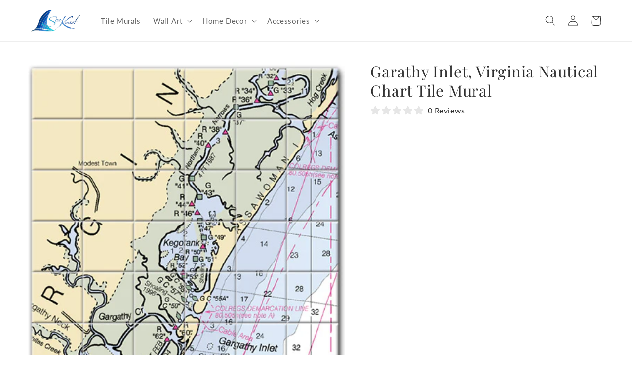

--- FILE ---
content_type: text/html; charset=utf-8
request_url: https://seakoast.net/products/garathy-inlet-nautical-chart-tile-art-mural
body_size: 44692
content:
<!doctype html>
<html class="no-js" lang="en">
  <head>
    <meta name="google-site-verification" content="yMmh2-Lq0yMa-7X6tzjXJOvBMHpnamLkLU8OzFvzwkM">

    <!-- Google tag (gtag.js) -->
    <script async src="https://www.googletagmanager.com/gtag/js?id=UA-135685005-1"></script>
    <script>
      window.dataLayer = window.dataLayer || [];
      function gtag(){dataLayer.push(arguments);}
      gtag('js', new Date());

      gtag('config', 'UA-135685005-1');
    </script>

    <meta charset="utf-8">
    

 <!-- default to true --><!-- Contain template--><!-- setting name: pluginseo_pageTitleTruncateEnableForProducts-->
    <!-- setting value: true --><!-- pageTitleTemplate: %% product.title %%%% product.selected_variant.title || prepend_not_empty: ' ' %% | Nautical products for sea lovers -->
  <!-- pageTitleToParse": Garathy Inlet VA Nautical Chart Tile Mural-Backsplash | SeaKoast -->
  <!-- pageTitleTruncateApplicable: true -->

  <!-- pluginseo_pageTitleTemplateApplyToAll: true -->
  <!-- pageTitleTruncateApplicable: true --><!-- Custom page title: Yes --><title>Garathy Inlet, Virginia Nautical Chart Tile Mural | Nautical products for sea lovers</title> <!-- default to true --><!-- Contain template--><!-- setting name: pluginseo_metaDescriptionTruncateEnableForProducts-->
    <!-- setting value: true --><!-- metaDescriptionTemplate: %% product.description || strip_newlines || replace: '.,', ',' || strip_html || escape %% -->
  <!-- metaDescriptionToParse": Learn More Here about Custom Crafted Tile Mural of Garathy Inlet, VA Nautical Chart. Nautical Home Decor for Backsplash-Countertop-Floor-Bath-Pools and More! -->
  <!-- metaDescriptionTruncateApplicable: true -->

  <!-- pluginseo_metaDescriptionTemplateApplyToAll: true -->
  <!-- metaDescriptionTruncateApplicable: true --><!-- Yes --><meta name="description" content="This tile mural of the Garathy Inlet, Virginia Nautical Chart is a perfect addition to any kitchen backsplash, countertop, shower, floor or nautical theme. Create a perso" /><script data-desc="seo-breadcrumb-list" type="application/ld+json">
{
  "@context": "http://schema.org",
  "@type": "BreadcrumbList",
  "itemListElement": [{
            "@type": "ListItem",
            "position": 1,
            "item": {
              "@id": "https://seakoast.net/products/garathy-inlet-nautical-chart-tile-art-mural",
              "name": "Garathy Inlet, Virginia Nautical Chart Tile Mural"
            }
          }]
}
</script><script data-desc="seo-organization" type="application/ld+json">
  {
    "@context": "http://schema.org",
    "@type": "Organization",
    "@id": "https://seakoast.net#organization",
    "name": "SeaKoast",
    "url": "https://seakoast.net","sameAs": []
  }
</script><script data-desc="seo-product" type="application/ld+json">
      {
        "@context": "http://schema.org/",
        "@type": "Product",
        "@id": "https://seakoast.net/products/garathy-inlet-nautical-chart-tile-art-mural#product",
        "name": "Garathy Inlet, Virginia Nautical Chart Tile Mural",
        "image": "https://seakoast.net/cdn/shop/products/CEMU-732-2_450x450.jpg?v=1571727223",
        "description": "This tile mural of the Garathy Inlet, Virginia Nautical Chart is a perfect addition to any kitchen backsplash, countertop, shower, floor or nautical theme. Create a personal, unique nautical decor for your coastal living lifestyle or business. UV coated tiles are available for outdoor use.Contact us at SeaKoast and we will be happy to create the  perfect tile mural for your project. We can custom select this chart of Garathy Inlet, Virginia (or any NOAA chart) to fit any size and aspect ratio.  We offer a choice of tile types.   Hardboard  Tiles:  Best for decorative purposes and in frames.   Brilliant color, sharp detail, and lighter weight make these tiles  perfect for framing as smaller murals.  Individual hardboard tiles are  4.25&quot; x 4.25&quot;  Ceramic  Tiles:  These tiles are best suited for murals in low  impact areas. They also work well in frames, and are a great choice for  showers and backsplashes.  Use of mild, non-abrasive cleaners is  suggested.  Ceramic Tiles are available in 4.25&quot; x 4.25&quot;, 6&quot; x 6&quot;, 8&quot; x  8&quot; and 12&quot; x 12&quot;.  Architectural  Tiles:  These tiles are extremely durable.  With a  scratch resistant surface, these tiles can be used in virtually any  application, including countertops and floors.  Also available with a UV  coating for outdoor use in patios and even in pools!  Available in  4.25&quot; x 4.25&quot;  and 6&quot; x 6&quot; tiles  Glass  Tiles:  Available in tempered and non-tempered, glass  tiles can be used for floors and bartops, as well as backlit  applications.  Glass tiles are available in 6&quot; x 6&quot; and 12&quot; x 12&quot;  sizes.  Due to the nature of your  particular needs in size and tile types, each Nautical Chart Mural must  be custom quoted by our SeaKoast professionals. Let us help you in the  decision making process!",
        "mpn": "661712076863","sku": "CEMU-732","offers": {
            "@type": "Offer",
            "url": "https://seakoast.net/products/garathy-inlet-nautical-chart-tile-art-mural",
            "priceCurrency": "USD",
            "price": "50.0",
            "availability": "InStock",
            "seller": {
              "@type": "Organization",
              "@id": "https://seakoast.net#organization"
            }
          }}
    </script><script data-desc="seo-website" type="application/ld+json">
  {
    "@context": "http://schema.org",
    "@type": "WebSite",
    "name": "SeaKoast",
    "url": "https://seakoast.net",
    "potentialAction": {
      "@type": "SearchAction",
      "target": "https://seakoast.net/search?q={search_term_string}",
      "query-input": "required name=search_term_string"
    }
  }
</script><meta name="pluginseo" content="Plug in SEO Plus" data-ptf="s-te_pr" data-mdf="s-te_pr-tr" />

    <meta http-equiv="X-UA-Compatible" content="IE=edge">
    <meta name="viewport" content="width=device-width,initial-scale=1">
    <meta name="theme-color" content="">
    <link rel="canonical" href="https://seakoast.net/products/garathy-inlet-nautical-chart-tile-art-mural">
    <link rel="preconnect" href="https://cdn.shopify.com" crossorigin><link rel="icon" type="image/png" href="//seakoast.net/cdn/shop/files/favicon.jpg?crop=center&height=32&v=1678115397&width=32"><link rel="preconnect" href="https://fonts.shopifycdn.com" crossorigin>

<meta property="og:site_name" content="SeaKoast">
<meta property="og:url" content="https://seakoast.net/products/garathy-inlet-nautical-chart-tile-art-mural">
<meta property="og:title" content="Garathy Inlet VA Nautical Chart Tile Mural-Backsplash | SeaKoast">
<meta property="og:type" content="product">
<meta property="og:description" content="Learn More Here about Custom Crafted Tile Mural of Garathy Inlet, VA Nautical Chart. Nautical Home Decor for Backsplash-Countertop-Floor-Bath-Pools and More!"><meta property="og:image" content="http://seakoast.net/cdn/shop/products/CEMU-732-2.jpg?v=1571727223">
  <meta property="og:image:secure_url" content="https://seakoast.net/cdn/shop/products/CEMU-732-2.jpg?v=1571727223">
  <meta property="og:image:width" content="455">
  <meta property="og:image:height" content="600"><meta property="og:price:amount" content="50.00">
  <meta property="og:price:currency" content="USD"><meta name="twitter:site" content="@https://x.com/SeaKoast"><meta name="twitter:card" content="summary_large_image">
<meta name="twitter:title" content="Garathy Inlet VA Nautical Chart Tile Mural-Backsplash | SeaKoast">
<meta name="twitter:description" content="Learn More Here about Custom Crafted Tile Mural of Garathy Inlet, VA Nautical Chart. Nautical Home Decor for Backsplash-Countertop-Floor-Bath-Pools and More!">


    <script src="//seakoast.net/cdn/shop/t/33/assets/global.js?v=149496944046504657681754927901" defer="defer"></script>
    <script>window.performance && window.performance.mark && window.performance.mark('shopify.content_for_header.start');</script><meta name="facebook-domain-verification" content="wzwbhgmqxpd6roowk73kbblr1ejzbe">
<meta name="google-site-verification" content="y4qvas1Lm8aSJCYVc8vdGKIvMtAMwRYVVwtO9otCcKk">
<meta id="shopify-digital-wallet" name="shopify-digital-wallet" content="/1494548543/digital_wallets/dialog">
<meta name="shopify-checkout-api-token" content="8481b494b34e2e8e82ff1a5864893dcd">
<link rel="alternate" type="application/json+oembed" href="https://seakoast.net/products/garathy-inlet-nautical-chart-tile-art-mural.oembed">
<script async="async" src="/checkouts/internal/preloads.js?locale=en-US"></script>
<link rel="preconnect" href="https://shop.app" crossorigin="anonymous">
<script async="async" src="https://shop.app/checkouts/internal/preloads.js?locale=en-US&shop_id=1494548543" crossorigin="anonymous"></script>
<script id="apple-pay-shop-capabilities" type="application/json">{"shopId":1494548543,"countryCode":"US","currencyCode":"USD","merchantCapabilities":["supports3DS"],"merchantId":"gid:\/\/shopify\/Shop\/1494548543","merchantName":"SeaKoast","requiredBillingContactFields":["postalAddress","email"],"requiredShippingContactFields":["postalAddress","email"],"shippingType":"shipping","supportedNetworks":["visa","masterCard","amex","discover","elo","jcb"],"total":{"type":"pending","label":"SeaKoast","amount":"1.00"},"shopifyPaymentsEnabled":true,"supportsSubscriptions":true}</script>
<script id="shopify-features" type="application/json">{"accessToken":"8481b494b34e2e8e82ff1a5864893dcd","betas":["rich-media-storefront-analytics"],"domain":"seakoast.net","predictiveSearch":true,"shopId":1494548543,"locale":"en"}</script>
<script>var Shopify = Shopify || {};
Shopify.shop = "seakoast.myshopify.com";
Shopify.locale = "en";
Shopify.currency = {"active":"USD","rate":"1.0"};
Shopify.country = "US";
Shopify.theme = {"name":"2025-AUgust 11- working ","id":148493664453,"schema_name":"Craft","schema_version":"5.0.1","theme_store_id":1368,"role":"main"};
Shopify.theme.handle = "null";
Shopify.theme.style = {"id":null,"handle":null};
Shopify.cdnHost = "seakoast.net/cdn";
Shopify.routes = Shopify.routes || {};
Shopify.routes.root = "/";</script>
<script type="module">!function(o){(o.Shopify=o.Shopify||{}).modules=!0}(window);</script>
<script>!function(o){function n(){var o=[];function n(){o.push(Array.prototype.slice.apply(arguments))}return n.q=o,n}var t=o.Shopify=o.Shopify||{};t.loadFeatures=n(),t.autoloadFeatures=n()}(window);</script>
<script>
  window.ShopifyPay = window.ShopifyPay || {};
  window.ShopifyPay.apiHost = "shop.app\/pay";
  window.ShopifyPay.redirectState = null;
</script>
<script id="shop-js-analytics" type="application/json">{"pageType":"product"}</script>
<script defer="defer" async type="module" src="//seakoast.net/cdn/shopifycloud/shop-js/modules/v2/client.init-shop-cart-sync_BApSsMSl.en.esm.js"></script>
<script defer="defer" async type="module" src="//seakoast.net/cdn/shopifycloud/shop-js/modules/v2/chunk.common_CBoos6YZ.esm.js"></script>
<script type="module">
  await import("//seakoast.net/cdn/shopifycloud/shop-js/modules/v2/client.init-shop-cart-sync_BApSsMSl.en.esm.js");
await import("//seakoast.net/cdn/shopifycloud/shop-js/modules/v2/chunk.common_CBoos6YZ.esm.js");

  window.Shopify.SignInWithShop?.initShopCartSync?.({"fedCMEnabled":true,"windoidEnabled":true});

</script>
<script>
  window.Shopify = window.Shopify || {};
  if (!window.Shopify.featureAssets) window.Shopify.featureAssets = {};
  window.Shopify.featureAssets['shop-js'] = {"shop-cart-sync":["modules/v2/client.shop-cart-sync_DJczDl9f.en.esm.js","modules/v2/chunk.common_CBoos6YZ.esm.js"],"init-fed-cm":["modules/v2/client.init-fed-cm_BzwGC0Wi.en.esm.js","modules/v2/chunk.common_CBoos6YZ.esm.js"],"init-windoid":["modules/v2/client.init-windoid_BS26ThXS.en.esm.js","modules/v2/chunk.common_CBoos6YZ.esm.js"],"shop-cash-offers":["modules/v2/client.shop-cash-offers_DthCPNIO.en.esm.js","modules/v2/chunk.common_CBoos6YZ.esm.js","modules/v2/chunk.modal_Bu1hFZFC.esm.js"],"shop-button":["modules/v2/client.shop-button_D_JX508o.en.esm.js","modules/v2/chunk.common_CBoos6YZ.esm.js"],"init-shop-email-lookup-coordinator":["modules/v2/client.init-shop-email-lookup-coordinator_DFwWcvrS.en.esm.js","modules/v2/chunk.common_CBoos6YZ.esm.js"],"shop-toast-manager":["modules/v2/client.shop-toast-manager_tEhgP2F9.en.esm.js","modules/v2/chunk.common_CBoos6YZ.esm.js"],"shop-login-button":["modules/v2/client.shop-login-button_DwLgFT0K.en.esm.js","modules/v2/chunk.common_CBoos6YZ.esm.js","modules/v2/chunk.modal_Bu1hFZFC.esm.js"],"avatar":["modules/v2/client.avatar_BTnouDA3.en.esm.js"],"init-shop-cart-sync":["modules/v2/client.init-shop-cart-sync_BApSsMSl.en.esm.js","modules/v2/chunk.common_CBoos6YZ.esm.js"],"pay-button":["modules/v2/client.pay-button_BuNmcIr_.en.esm.js","modules/v2/chunk.common_CBoos6YZ.esm.js"],"init-shop-for-new-customer-accounts":["modules/v2/client.init-shop-for-new-customer-accounts_DrjXSI53.en.esm.js","modules/v2/client.shop-login-button_DwLgFT0K.en.esm.js","modules/v2/chunk.common_CBoos6YZ.esm.js","modules/v2/chunk.modal_Bu1hFZFC.esm.js"],"init-customer-accounts-sign-up":["modules/v2/client.init-customer-accounts-sign-up_TlVCiykN.en.esm.js","modules/v2/client.shop-login-button_DwLgFT0K.en.esm.js","modules/v2/chunk.common_CBoos6YZ.esm.js","modules/v2/chunk.modal_Bu1hFZFC.esm.js"],"shop-follow-button":["modules/v2/client.shop-follow-button_C5D3XtBb.en.esm.js","modules/v2/chunk.common_CBoos6YZ.esm.js","modules/v2/chunk.modal_Bu1hFZFC.esm.js"],"checkout-modal":["modules/v2/client.checkout-modal_8TC_1FUY.en.esm.js","modules/v2/chunk.common_CBoos6YZ.esm.js","modules/v2/chunk.modal_Bu1hFZFC.esm.js"],"init-customer-accounts":["modules/v2/client.init-customer-accounts_C0Oh2ljF.en.esm.js","modules/v2/client.shop-login-button_DwLgFT0K.en.esm.js","modules/v2/chunk.common_CBoos6YZ.esm.js","modules/v2/chunk.modal_Bu1hFZFC.esm.js"],"lead-capture":["modules/v2/client.lead-capture_Cq0gfm7I.en.esm.js","modules/v2/chunk.common_CBoos6YZ.esm.js","modules/v2/chunk.modal_Bu1hFZFC.esm.js"],"shop-login":["modules/v2/client.shop-login_BmtnoEUo.en.esm.js","modules/v2/chunk.common_CBoos6YZ.esm.js","modules/v2/chunk.modal_Bu1hFZFC.esm.js"],"payment-terms":["modules/v2/client.payment-terms_BHOWV7U_.en.esm.js","modules/v2/chunk.common_CBoos6YZ.esm.js","modules/v2/chunk.modal_Bu1hFZFC.esm.js"]};
</script>
<script>(function() {
  var isLoaded = false;
  function asyncLoad() {
    if (isLoaded) return;
    isLoaded = true;
    var urls = ["https:\/\/formbuilder.hulkapps.com\/skeletopapp.js?shop=seakoast.myshopify.com","\/\/cdn.shopify.com\/proxy\/82e38812cfc9387603ac50b5c1f14392d6c3908be02abd16aa43161380ceef8f\/cdn.vstar.app\/static\/js\/thankyou.js?shop=seakoast.myshopify.com\u0026sp-cache-control=cHVibGljLCBtYXgtYWdlPTkwMA"];
    for (var i = 0; i < urls.length; i++) {
      var s = document.createElement('script');
      s.type = 'text/javascript';
      s.async = true;
      s.src = urls[i];
      var x = document.getElementsByTagName('script')[0];
      x.parentNode.insertBefore(s, x);
    }
  };
  if(window.attachEvent) {
    window.attachEvent('onload', asyncLoad);
  } else {
    window.addEventListener('load', asyncLoad, false);
  }
})();</script>
<script id="__st">var __st={"a":1494548543,"offset":-18000,"reqid":"0a03694d-a003-4d44-9e45-b718145414be-1768897828","pageurl":"seakoast.net\/products\/garathy-inlet-nautical-chart-tile-art-mural","u":"5f7b49f95e84","p":"product","rtyp":"product","rid":661712076863};</script>
<script>window.ShopifyPaypalV4VisibilityTracking = true;</script>
<script id="captcha-bootstrap">!function(){'use strict';const t='contact',e='account',n='new_comment',o=[[t,t],['blogs',n],['comments',n],[t,'customer']],c=[[e,'customer_login'],[e,'guest_login'],[e,'recover_customer_password'],[e,'create_customer']],r=t=>t.map((([t,e])=>`form[action*='/${t}']:not([data-nocaptcha='true']) input[name='form_type'][value='${e}']`)).join(','),a=t=>()=>t?[...document.querySelectorAll(t)].map((t=>t.form)):[];function s(){const t=[...o],e=r(t);return a(e)}const i='password',u='form_key',d=['recaptcha-v3-token','g-recaptcha-response','h-captcha-response',i],f=()=>{try{return window.sessionStorage}catch{return}},m='__shopify_v',_=t=>t.elements[u];function p(t,e,n=!1){try{const o=window.sessionStorage,c=JSON.parse(o.getItem(e)),{data:r}=function(t){const{data:e,action:n}=t;return t[m]||n?{data:e,action:n}:{data:t,action:n}}(c);for(const[e,n]of Object.entries(r))t.elements[e]&&(t.elements[e].value=n);n&&o.removeItem(e)}catch(o){console.error('form repopulation failed',{error:o})}}const l='form_type',E='cptcha';function T(t){t.dataset[E]=!0}const w=window,h=w.document,L='Shopify',v='ce_forms',y='captcha';let A=!1;((t,e)=>{const n=(g='f06e6c50-85a8-45c8-87d0-21a2b65856fe',I='https://cdn.shopify.com/shopifycloud/storefront-forms-hcaptcha/ce_storefront_forms_captcha_hcaptcha.v1.5.2.iife.js',D={infoText:'Protected by hCaptcha',privacyText:'Privacy',termsText:'Terms'},(t,e,n)=>{const o=w[L][v],c=o.bindForm;if(c)return c(t,g,e,D).then(n);var r;o.q.push([[t,g,e,D],n]),r=I,A||(h.body.append(Object.assign(h.createElement('script'),{id:'captcha-provider',async:!0,src:r})),A=!0)});var g,I,D;w[L]=w[L]||{},w[L][v]=w[L][v]||{},w[L][v].q=[],w[L][y]=w[L][y]||{},w[L][y].protect=function(t,e){n(t,void 0,e),T(t)},Object.freeze(w[L][y]),function(t,e,n,w,h,L){const[v,y,A,g]=function(t,e,n){const i=e?o:[],u=t?c:[],d=[...i,...u],f=r(d),m=r(i),_=r(d.filter((([t,e])=>n.includes(e))));return[a(f),a(m),a(_),s()]}(w,h,L),I=t=>{const e=t.target;return e instanceof HTMLFormElement?e:e&&e.form},D=t=>v().includes(t);t.addEventListener('submit',(t=>{const e=I(t);if(!e)return;const n=D(e)&&!e.dataset.hcaptchaBound&&!e.dataset.recaptchaBound,o=_(e),c=g().includes(e)&&(!o||!o.value);(n||c)&&t.preventDefault(),c&&!n&&(function(t){try{if(!f())return;!function(t){const e=f();if(!e)return;const n=_(t);if(!n)return;const o=n.value;o&&e.removeItem(o)}(t);const e=Array.from(Array(32),(()=>Math.random().toString(36)[2])).join('');!function(t,e){_(t)||t.append(Object.assign(document.createElement('input'),{type:'hidden',name:u})),t.elements[u].value=e}(t,e),function(t,e){const n=f();if(!n)return;const o=[...t.querySelectorAll(`input[type='${i}']`)].map((({name:t})=>t)),c=[...d,...o],r={};for(const[a,s]of new FormData(t).entries())c.includes(a)||(r[a]=s);n.setItem(e,JSON.stringify({[m]:1,action:t.action,data:r}))}(t,e)}catch(e){console.error('failed to persist form',e)}}(e),e.submit())}));const S=(t,e)=>{t&&!t.dataset[E]&&(n(t,e.some((e=>e===t))),T(t))};for(const o of['focusin','change'])t.addEventListener(o,(t=>{const e=I(t);D(e)&&S(e,y())}));const B=e.get('form_key'),M=e.get(l),P=B&&M;t.addEventListener('DOMContentLoaded',(()=>{const t=y();if(P)for(const e of t)e.elements[l].value===M&&p(e,B);[...new Set([...A(),...v().filter((t=>'true'===t.dataset.shopifyCaptcha))])].forEach((e=>S(e,t)))}))}(h,new URLSearchParams(w.location.search),n,t,e,['guest_login'])})(!0,!0)}();</script>
<script integrity="sha256-4kQ18oKyAcykRKYeNunJcIwy7WH5gtpwJnB7kiuLZ1E=" data-source-attribution="shopify.loadfeatures" defer="defer" src="//seakoast.net/cdn/shopifycloud/storefront/assets/storefront/load_feature-a0a9edcb.js" crossorigin="anonymous"></script>
<script crossorigin="anonymous" defer="defer" src="//seakoast.net/cdn/shopifycloud/storefront/assets/shopify_pay/storefront-65b4c6d7.js?v=20250812"></script>
<script data-source-attribution="shopify.dynamic_checkout.dynamic.init">var Shopify=Shopify||{};Shopify.PaymentButton=Shopify.PaymentButton||{isStorefrontPortableWallets:!0,init:function(){window.Shopify.PaymentButton.init=function(){};var t=document.createElement("script");t.src="https://seakoast.net/cdn/shopifycloud/portable-wallets/latest/portable-wallets.en.js",t.type="module",document.head.appendChild(t)}};
</script>
<script data-source-attribution="shopify.dynamic_checkout.buyer_consent">
  function portableWalletsHideBuyerConsent(e){var t=document.getElementById("shopify-buyer-consent"),n=document.getElementById("shopify-subscription-policy-button");t&&n&&(t.classList.add("hidden"),t.setAttribute("aria-hidden","true"),n.removeEventListener("click",e))}function portableWalletsShowBuyerConsent(e){var t=document.getElementById("shopify-buyer-consent"),n=document.getElementById("shopify-subscription-policy-button");t&&n&&(t.classList.remove("hidden"),t.removeAttribute("aria-hidden"),n.addEventListener("click",e))}window.Shopify?.PaymentButton&&(window.Shopify.PaymentButton.hideBuyerConsent=portableWalletsHideBuyerConsent,window.Shopify.PaymentButton.showBuyerConsent=portableWalletsShowBuyerConsent);
</script>
<script data-source-attribution="shopify.dynamic_checkout.cart.bootstrap">document.addEventListener("DOMContentLoaded",(function(){function t(){return document.querySelector("shopify-accelerated-checkout-cart, shopify-accelerated-checkout")}if(t())Shopify.PaymentButton.init();else{new MutationObserver((function(e,n){t()&&(Shopify.PaymentButton.init(),n.disconnect())})).observe(document.body,{childList:!0,subtree:!0})}}));
</script>
<link id="shopify-accelerated-checkout-styles" rel="stylesheet" media="screen" href="https://seakoast.net/cdn/shopifycloud/portable-wallets/latest/accelerated-checkout-backwards-compat.css" crossorigin="anonymous">
<style id="shopify-accelerated-checkout-cart">
        #shopify-buyer-consent {
  margin-top: 1em;
  display: inline-block;
  width: 100%;
}

#shopify-buyer-consent.hidden {
  display: none;
}

#shopify-subscription-policy-button {
  background: none;
  border: none;
  padding: 0;
  text-decoration: underline;
  font-size: inherit;
  cursor: pointer;
}

#shopify-subscription-policy-button::before {
  box-shadow: none;
}

      </style>
<script id="sections-script" data-sections="header,footer" defer="defer" src="//seakoast.net/cdn/shop/t/33/compiled_assets/scripts.js?v=25469"></script>
<script>window.performance && window.performance.mark && window.performance.mark('shopify.content_for_header.end');</script>


    <style data-shopify>
      @font-face {
  font-family: Lato;
  font-weight: 400;
  font-style: normal;
  font-display: swap;
  src: url("//seakoast.net/cdn/fonts/lato/lato_n4.c3b93d431f0091c8be23185e15c9d1fee1e971c5.woff2") format("woff2"),
       url("//seakoast.net/cdn/fonts/lato/lato_n4.d5c00c781efb195594fd2fd4ad04f7882949e327.woff") format("woff");
}

      @font-face {
  font-family: Lato;
  font-weight: 700;
  font-style: normal;
  font-display: swap;
  src: url("//seakoast.net/cdn/fonts/lato/lato_n7.900f219bc7337bc57a7a2151983f0a4a4d9d5dcf.woff2") format("woff2"),
       url("//seakoast.net/cdn/fonts/lato/lato_n7.a55c60751adcc35be7c4f8a0313f9698598612ee.woff") format("woff");
}

      @font-face {
  font-family: Lato;
  font-weight: 400;
  font-style: italic;
  font-display: swap;
  src: url("//seakoast.net/cdn/fonts/lato/lato_i4.09c847adc47c2fefc3368f2e241a3712168bc4b6.woff2") format("woff2"),
       url("//seakoast.net/cdn/fonts/lato/lato_i4.3c7d9eb6c1b0a2bf62d892c3ee4582b016d0f30c.woff") format("woff");
}

      @font-face {
  font-family: Lato;
  font-weight: 700;
  font-style: italic;
  font-display: swap;
  src: url("//seakoast.net/cdn/fonts/lato/lato_i7.16ba75868b37083a879b8dd9f2be44e067dfbf92.woff2") format("woff2"),
       url("//seakoast.net/cdn/fonts/lato/lato_i7.4c07c2b3b7e64ab516aa2f2081d2bb0366b9dce8.woff") format("woff");
}

      @font-face {
  font-family: "Playfair Display";
  font-weight: 400;
  font-style: normal;
  font-display: swap;
  src: url("//seakoast.net/cdn/fonts/playfair_display/playfairdisplay_n4.9980f3e16959dc89137cc1369bfc3ae98af1deb9.woff2") format("woff2"),
       url("//seakoast.net/cdn/fonts/playfair_display/playfairdisplay_n4.c562b7c8e5637886a811d2a017f9e023166064ee.woff") format("woff");
}


      :root {
        --font-body-family: Lato, sans-serif;
        --font-body-style: normal;
        --font-body-weight: 400;
        --font-body-weight-bold: 700;

        --font-heading-family: "Playfair Display", serif;
        --font-heading-style: normal;
        --font-heading-weight: 400;

        --font-body-scale: 1.05;
        --font-heading-scale: 1.2380952380952381;

        --color-base-text: 47, 47, 47;
        --color-shadow: 47, 47, 47;
        --color-base-background-1: 255, 255, 255;
        --color-base-background-2: 239, 236, 236;
        --color-base-solid-button-labels: 239, 236, 236;
        --color-base-outline-button-labels: 66, 92, 115;
        --color-base-accent-1: 66, 92, 115;
        --color-base-accent-2: 125, 162, 200;
        --payment-terms-background-color: #ffffff;

        --gradient-base-background-1: #ffffff;
        --gradient-base-background-2: #efecec;
        --gradient-base-accent-1: linear-gradient(46deg, rgba(66, 92, 115, 1) 13%, rgba(66, 92, 115, 1) 99%);
        --gradient-base-accent-2: #7da2c8;

        --media-padding: px;
        --media-border-opacity: 0.1;
        --media-border-width: 0px;
        --media-radius: 6px;
        --media-shadow-opacity: 0.0;
        --media-shadow-horizontal-offset: 0px;
        --media-shadow-vertical-offset: 4px;
        --media-shadow-blur-radius: 5px;
        --media-shadow-visible: 0;

        --page-width: 120rem;
        --page-width-margin: 0rem;

        --product-card-image-padding: 0.0rem;
        --product-card-corner-radius: 0.6rem;
        --product-card-text-alignment: left;
        --product-card-border-width: 0.1rem;
        --product-card-border-opacity: 0.1;
        --product-card-shadow-opacity: 0.0;
        --product-card-shadow-visible: 0;
        --product-card-shadow-horizontal-offset: 0.0rem;
        --product-card-shadow-vertical-offset: 0.4rem;
        --product-card-shadow-blur-radius: 0.5rem;

        --collection-card-image-padding: 0.0rem;
        --collection-card-corner-radius: 0.0rem;
        --collection-card-text-alignment: left;
        --collection-card-border-width: 0.0rem;
        --collection-card-border-opacity: 0.0;
        --collection-card-shadow-opacity: 0.1;
        --collection-card-shadow-visible: 1;
        --collection-card-shadow-horizontal-offset: 0.0rem;
        --collection-card-shadow-vertical-offset: 0.0rem;
        --collection-card-shadow-blur-radius: 0.0rem;

        --blog-card-image-padding: 0.0rem;
        --blog-card-corner-radius: 0.0rem;
        --blog-card-text-alignment: left;
        --blog-card-border-width: 0.0rem;
        --blog-card-border-opacity: 0.0;
        --blog-card-shadow-opacity: 0.1;
        --blog-card-shadow-visible: 1;
        --blog-card-shadow-horizontal-offset: 0.0rem;
        --blog-card-shadow-vertical-offset: 0.0rem;
        --blog-card-shadow-blur-radius: 0.0rem;

        --badge-corner-radius: 0.6rem;

        --popup-border-width: 1px;
        --popup-border-opacity: 0.5;
        --popup-corner-radius: 6px;
        --popup-shadow-opacity: 0.0;
        --popup-shadow-horizontal-offset: 0px;
        --popup-shadow-vertical-offset: 4px;
        --popup-shadow-blur-radius: 5px;

        --drawer-border-width: 1px;
        --drawer-border-opacity: 0.1;
        --drawer-shadow-opacity: 0.0;
        --drawer-shadow-horizontal-offset: 0px;
        --drawer-shadow-vertical-offset: 4px;
        --drawer-shadow-blur-radius: 5px;

        --spacing-sections-desktop: 40px;
        --spacing-sections-mobile: 28px;

        --grid-desktop-vertical-spacing: 28px;
        --grid-desktop-horizontal-spacing: 24px;
        --grid-mobile-vertical-spacing: 14px;
        --grid-mobile-horizontal-spacing: 12px;

        --text-boxes-border-opacity: 0.1;
        --text-boxes-border-width: 0px;
        --text-boxes-radius: 6px;
        --text-boxes-shadow-opacity: 0.0;
        --text-boxes-shadow-visible: 0;
        --text-boxes-shadow-horizontal-offset: 0px;
        --text-boxes-shadow-vertical-offset: 4px;
        --text-boxes-shadow-blur-radius: 5px;

        --buttons-radius: 4px;
        --buttons-radius-outset: 5px;
        --buttons-border-width: 1px;
        --buttons-border-opacity: 0.25;
        --buttons-shadow-opacity: 0.1;
        --buttons-shadow-visible: 1;
        --buttons-shadow-horizontal-offset: 0px;
        --buttons-shadow-vertical-offset: 2px;
        --buttons-shadow-blur-radius: 5px;
        --buttons-border-offset: 0.3px;

        --inputs-radius: 6px;
        --inputs-border-width: 1px;
        --inputs-border-opacity: 0.55;
        --inputs-shadow-opacity: 0.0;
        --inputs-shadow-horizontal-offset: 0px;
        --inputs-margin-offset: 0px;
        --inputs-shadow-vertical-offset: 0px;
        --inputs-shadow-blur-radius: 5px;
        --inputs-radius-outset: 7px;

        --variant-pills-radius: 40px;
        --variant-pills-border-width: 1px;
        --variant-pills-border-opacity: 0.55;
        --variant-pills-shadow-opacity: 0.0;
        --variant-pills-shadow-horizontal-offset: 0px;
        --variant-pills-shadow-vertical-offset: 4px;
        --variant-pills-shadow-blur-radius: 5px;
      }

      *,
      *::before,
      *::after {
        box-sizing: inherit;
      }

      html {
        box-sizing: border-box;
        font-size: calc(var(--font-body-scale) * 62.5%);
        height: 100%;
      }

      body {
        display: grid;
        grid-template-rows: auto auto 1fr auto;
        grid-template-columns: 100%;
        min-height: 100%;
        margin: 0;
        font-size: 1.5rem;
        letter-spacing: 0.06rem;
        line-height: calc(1 + 0.8 / var(--font-body-scale));
        font-family: var(--font-body-family);
        font-style: var(--font-body-style);
        font-weight: var(--font-body-weight);
      }

      @media screen and (min-width: 750px) {
        body {
          font-size: 1.6rem;
        }
      }
    </style>

    <link href="//seakoast.net/cdn/shop/t/33/assets/base.css?v=99230063395081498001754927901" rel="stylesheet" type="text/css" media="all" />
<link rel="preload" as="font" href="//seakoast.net/cdn/fonts/lato/lato_n4.c3b93d431f0091c8be23185e15c9d1fee1e971c5.woff2" type="font/woff2" crossorigin><link rel="preload" as="font" href="//seakoast.net/cdn/fonts/playfair_display/playfairdisplay_n4.9980f3e16959dc89137cc1369bfc3ae98af1deb9.woff2" type="font/woff2" crossorigin><link
        rel="stylesheet"
        href="//seakoast.net/cdn/shop/t/33/assets/component-predictive-search.css?v=83512081251802922551754927901"
        media="print"
        onload="this.media='all'"
      ><script>
      document.documentElement.className = document.documentElement.className.replace('no-js', 'js');
      if (Shopify.designMode) {
        document.documentElement.classList.add('shopify-design-mode');
      }
    </script>
    <script src="//seakoast.net/cdn/shop/t/33/assets/custom.js?v=118249076128075807501754927901" type="text/javascript"></script>
  <!-- BEGIN app block: shopify://apps/lookfy-gallery/blocks/app-embed/596af5f6-9933-4730-95c2-f7d8d52a0c3e --><!-- BEGIN app snippet: javascript -->
<script type="text/javascript">
window.lfPageType??="product";
window.lfPageId??="661712076863";
window.lfHandle??="products/garathy-inlet-nautical-chart-tile-art-mural";
window.lfShopID??="1494548543";
window.lfShopUrl??="https://seakoast.net";
window.lfIsoCode??="en";
window.lfCountry??="en";
window.lfLanguages??=[{"shop_locale":{"locale":"en","enabled":true,"primary":true,"published":true}}];
window.lfCurrencyFormat??="${{amount}} USD";
window.lfMoneyFormat??="${{amount}}";
window.lfCartAdd??="/cart/add";
window.lfCartUrl??="/cart";
window.lfShopLang??={"sold_out":"Sold Out","load_more":"Load More","add_to_cart":"Add to Cart","badge_discount":"Off","choose_options":"Choose Options","add_all_to_cart":"Add All to Cart","add_to_cart_select":"Select {attribute_label}"};
window.lfShopTrans??=null;
window.lfCustomJs??=null;
window.lfCustomCss??=null;
window.lfPopupCss??=null;
window.lfTooltipPosition??="normal";
window.lfPlan??="free";
window.lfPlanDev??="";
window.lfHeading??=null;
window.lfStlFont??=null;
window.lfLibs??={};
</script><style data-shopify>


</style><!-- END app snippet -->
<!-- END app block --><!-- BEGIN app block: shopify://apps/globo-mega-menu/blocks/app-embed/7a00835e-fe40-45a5-a615-2eb4ab697b58 -->
<link href="//cdn.shopify.com/extensions/019b6e53-04e2-713c-aa06-5bced6079bf6/menufrontend-304/assets/main-navigation-styles.min.css" rel="stylesheet" type="text/css" media="all" />
<link href="//cdn.shopify.com/extensions/019b6e53-04e2-713c-aa06-5bced6079bf6/menufrontend-304/assets/theme-styles.min.css" rel="stylesheet" type="text/css" media="all" />
<script type="text/javascript" hs-ignore data-cookieconsent="ignore" data-ccm-injected>
document.getElementsByTagName('html')[0].classList.add('globo-menu-loading');
window.GloboMenuConfig = window.GloboMenuConfig || {}
window.GloboMenuConfig.curLocale = "en";
window.GloboMenuConfig.shop = "seakoast.myshopify.com";
window.GloboMenuConfig.GloboMenuLocale = "en";
window.GloboMenuConfig.locale = "en";
window.menuRootUrl = "";
window.GloboMenuCustomer = false;
window.GloboMenuAssetsUrl = 'https://cdn.shopify.com/extensions/019b6e53-04e2-713c-aa06-5bced6079bf6/menufrontend-304/assets/';
window.GloboMenuFilesUrl = '//seakoast.net/cdn/shop/files/';
window.GloboMenuLinklists = {"main-menu": [{'url' :"\/collections\/all", 'title': "Yacht Clubs"},{'url' :"\/collections\/alabama-nautical-chart-tile-art-and-murals", 'title': "Tile Murals"},{'url' :"\/collections\/all", 'title': "Wall Art"},{'url' :"\/collections\/all", 'title': "Home Decor"},{'url' :"\/collections\/all", 'title': "Accessories"},{'url' :"\/collections\/all", 'title': "Contact Us"}],"footer": [{'url' :"\/pages\/about-us", 'title': "About Us"},{'url' :"\/blogs\/articles", 'title': "Our Blogs"},{'url' :"\/policies\/privacy-policy", 'title': "Privacy"},{'url' :"\/pages\/our-guarantee", 'title': "Refunds"},{'url' :"\/policies\/shipping-policy", 'title': "Shipping"},{'url' :"\/policies\/terms-of-service", 'title': "Terms"},{'url' :"\/policies\/contact-information", 'title': "Contact Us"}],"nav-menu-v2": [{'url' :"\/collections\/nautical-chart-tile-murals", 'title': "Tile Murals"},{'url' :"\/collections\/nautical-chart-wall-art", 'title': "Wall Art"},{'url' :"\/collections\/nautical-chart-home-decor", 'title': "Home Decor"},{'url' :"\/collections\/nautical-chart-accessories", 'title': "Accessories"}],"customer-account-main-menu": [{'url' :"\/", 'title': "Shop"},{'url' :"https:\/\/shopify.com\/1494548543\/account\/orders?locale=en\u0026region_country=US", 'title': "Orders"}],"mega-menu": [{'url' :"\/collections\/nautical-chart-tile-murals", 'title': "Tile Murals"},{'url' :"\/collections\/nautical-chart-wall-art", 'title': "Wall Art"},{'url' :"\/collections\/nautical-chart-home-decor", 'title': "Home Decor"},{'url' :"\/collections\/nautical-chart-accessories", 'title': "Accessories"}]}
window.GloboMenuConfig.is_app_embedded = true;
window.showAdsInConsole = true;
</script>
<link href="//cdn.shopify.com/extensions/019b6e53-04e2-713c-aa06-5bced6079bf6/menufrontend-304/assets/font-awesome.min.css" rel="stylesheet" type="text/css" media="all" />


<style></style><script hs-ignore data-cookieconsent="ignore" data-ccm-injected type="text/javascript">
  window.GloboMenus = window.GloboMenus || [];
  var menuKey = 32563;
  window.GloboMenus[menuKey] = window.GloboMenus[menuKey] || {};
  window.GloboMenus[menuKey].id = menuKey;window.GloboMenus[menuKey].replacement = {"type":"selector","main_menu":"main-menu","mobile_menu":"main-menu","main_menu_selector":null,"mobile_menu_selector":null};window.GloboMenus[menuKey].type = "main";
  window.GloboMenus[menuKey].schedule = null;
  window.GloboMenus[menuKey].settings ={"font":{"tab_fontsize":"14","menu_fontsize":"22","tab_fontfamily":"Encode Sans","tab_fontweight":"regular","menu_fontfamily":"Encode Sans","menu_fontweight":"regular","tab_fontfamily_2":"Lato","menu_fontfamily_2":"Lato","submenu_text_fontsize":"13","tab_fontfamily_custom":false,"menu_fontfamily_custom":false,"submenu_text_fontfamily":"Encode Sans","submenu_text_fontweight":"regular","submenu_heading_fontsize":"14","submenu_text_fontfamily_2":"Arimo","submenu_heading_fontfamily":"Encode Sans","submenu_heading_fontweight":"regular","submenu_description_fontsize":"12","submenu_heading_fontfamily_2":"Bitter","submenu_description_fontfamily":"Encode Sans","submenu_description_fontweight":"regular","submenu_text_fontfamily_custom":false,"submenu_description_fontfamily_2":"Indie Flower","submenu_heading_fontfamily_custom":false,"submenu_description_fontfamily_custom":false},"color":{"menu_text":"rgba(7, 24, 51, 1)","menu_border":"rgba(138, 158, 189, 1)","submenu_text":"#313131","atc_text_color":"#FFFFFF","submenu_border":"rgba(209, 209, 209, 1)","menu_background":"rgba(255, 255, 255, 1)","menu_text_hover":"rgba(246, 241, 241, 1)","sale_text_color":"#ffffff","submenu_heading":"#ae2828","tab_heading_color":"#202020","soldout_text_color":"#757575","submenu_background":"#ffffff","submenu_text_hover":"#000000","submenu_description":"#969696","atc_background_color":"#1F1F1F","atc_text_color_hover":"#FFFFFF","tab_background_hover":"#d9d9d9","menu_background_hover":"rgba(29, 52, 87, 1)","sale_background_color":"#ec523e","soldout_background_color":"#d5d5d5","tab_heading_active_color":"#000000","submenu_description_hover":"#4d5bcd","atc_background_color_hover":"#000000"},"general":{"align":"left","login":false,"border":true,"logout":false,"search":true,"account":false,"trigger":"hover","register":false,"atcButton":false,"max_width":null,"indicators":true,"responsive":"768","transition":"fade","orientation":null,"menu_padding":"20","carousel_loop":true,"mobile_border":true,"mobile_trigger":"click_toggle","submenu_border":true,"tab_lineheight":"50","menu_lineheight":"50","lazy_load_enable":true,"transition_delay":"150","transition_speed":"300","submenu_max_width":null,"carousel_auto_play":true,"dropdown_lineheight":"50","linklist_lineheight":"30","mobile_sticky_header":true,"desktop_sticky_header":true,"mobile_hide_linklist_submenu":false},"language":{"name":"Name","sale":"Sale","send":"Send","view":"View details","email":"Email","phone":"Phone Number","search":"Search for...","message":"Message","sold_out":"Sold out","add_to_cart":"Add to cart"}};
  window.GloboMenus[menuKey].itemsLength = 17;
</script><script type="template/html" id="globoMenu32563HTML"><ul class="gm-menu gm-menu-32563 gm-bordered gm-mobile-bordered gm-has-retractor gm-submenu-align-left gm-menu-trigger-hover gm-transition-fade" data-menu-id="32563" data-transition-speed="300" data-transition-delay="150">
<li style="--gm-item-custom-color:rgba(255, 255, 255, 1);--gm-item-custom-hover-color:rgba(29, 52, 87, 1);--gm-item-custom-background-color:rgba(29, 52, 87, 1);--gm-item-custom-hover-background-color:rgba(255, 255, 255, 1);" data-gmmi="0" data-gmdi="0" class="gm-item gm-level-0 gm-has-submenu gm-submenu-dropdown gm-submenu-align-left has-custom-color"><a class="gm-target" title="Shop all Categories" href="/"><i class="gm-icon fa fa-list-ul"></i><span class="gm-text">Shop all Categories</span><span class="gm-retractor"></span></a><ul class="gm-submenu gm-dropdown gm-submenu-bordered gm-orientation-vertical ">
<li class="gm-item"><a class="gm-target" title="Tile Murals" href="/collections/nautical-chart-tile-murals"><span class="gm-text">Tile Murals</span></a>
</li>
<li class="gm-item"><a class="gm-target" title="Framed Prints" href="/collections/nautical-chart-framed-prints"><span class="gm-text">Framed Prints</span></a>
</li>
<li class="gm-item"><a class="gm-target" title="Metal Prints" href="/collections/nautical-chart-metal-prints"><span class="gm-text">Metal Prints</span></a>
</li>
<li class="gm-item"><a class="gm-target" title="Canvas Prints" href="/collections/nautical-chart-canvas-prints"><span class="gm-text">Canvas Prints</span></a>
</li>
<li class="gm-item"><a class="gm-target" title="Acrylic Prints" href="/collections/nautical-chart-acrylic-prints"><span class="gm-text">Acrylic Prints</span></a>
</li>
<li class="gm-item"><a class="gm-target" title="Wood Prints" href="/collections/nautical-chart-wood-prints"><span class="gm-text">Wood Prints</span></a>
</li>
<li class="gm-item"><a class="gm-target" title="Fleece Blankets" href="/collections/nautical-chart-blankets"><span class="gm-text">Fleece Blankets</span></a>
</li>
<li class="gm-item"><a class="gm-target" title="Duvet Covers" href="/collections/nautical-chart-duvet-covers"><span class="gm-text">Duvet Covers</span></a>
</li>
<li class="gm-item"><a class="gm-target" title="Throw Pillows" href="/collections/nautical-chart-throw-pillows"><span class="gm-text">Throw Pillows</span></a>
</li>
<li class="gm-item"><a class="gm-target" title="Bath Towels" href="/collections/nautical-chart-bath-towels"><span class="gm-text">Bath Towels</span></a>
</li>
<li class="gm-item"><a class="gm-target" title="Beach Towels" href="/collections/nautical-chart-beach-towels"><span class="gm-text">Beach Towels</span></a>
</li>
<li class="gm-item"><a class="gm-target" title="Shower Curtains" href="/collections/nautical-chart-shower-curtains"><span class="gm-text">Shower Curtains</span></a>
</li>
<li class="gm-item"><a class="gm-target" title="Tote Bags" href="/collections/nautical-chart-tote-bags"><span class="gm-text">Tote Bags</span></a>
</li>
<li class="gm-item"><a class="gm-target" title="Weekender Tote Bags" href="/collections/nautical-chart-weekender-tote-bags"><span class="gm-text">Weekender Tote Bags</span></a>
</li>
<li class="gm-item"><a class="gm-target" title="Puzzles" href="/collections/nautical-chart-puzzles"><span class="gm-text">Puzzles</span></a>
</li>
<li class="gm-item"><a class="gm-target" title="Greeting Cards" href="/collections/nautical-chart-greeting-cards"><span class="gm-text">Greeting Cards</span></a>
</li></ul></li>

<li data-gmmi="1" data-gmdi="1" class="gm-item gm-level-0"><a class="gm-target" title="Tile Murals" href="/collections/nautical-chart-tile-murals"><span class="gm-text">Tile Murals</span></a></li>

<li data-gmmi="2" data-gmdi="2" class="gm-item gm-level-0"><a class="gm-target" title="Framed Prints" href="/collections/nautical-chart-framed-prints"><span class="gm-text">Framed Prints</span></a></li>

<li data-gmmi="3" data-gmdi="3" class="gm-item gm-level-0"><a class="gm-target" title="Metal Prints" href="/collections/nautical-chart-metal-prints"><span class="gm-text">Metal Prints</span></a></li>

<li data-gmmi="4" data-gmdi="4" class="gm-item gm-level-0"><a class="gm-target" title="Canvas Prints" href="/collections/nautical-chart-canvas-prints"><span class="gm-text">Canvas Prints</span></a></li>

<li data-gmmi="5" data-gmdi="5" class="gm-item gm-level-0"><a class="gm-target" title="Acrylic Prints" href="/collections/nautical-chart-acrylic-prints"><span class="gm-text">Acrylic Prints</span></a></li>

<li data-gmmi="6" data-gmdi="6" class="gm-item gm-level-0"><a class="gm-target" title="Wood Prints" href="/collections/nautical-chart-wood-prints"><span class="gm-text">Wood Prints</span></a></li>

<li data-gmmi="7" data-gmdi="7" class="gm-item gm-level-0"><a class="gm-target" title="Fleece Blanket" href="/collections/nautical-chart-blankets"><span class="gm-text">Fleece Blanket</span></a></li>

<li data-gmmi="8" data-gmdi="8" class="gm-item gm-level-0"><a class="gm-target" title="Duvet Covers" href="/collections/nautical-chart-duvet-covers"><span class="gm-text">Duvet Covers</span></a></li>

<li data-gmmi="9" data-gmdi="9" class="gm-item gm-level-0"><a class="gm-target" title="Throw Pillows" href="/collections/nautical-chart-throw-pillows"><span class="gm-text">Throw Pillows</span></a></li>

<li data-gmmi="10" data-gmdi="10" class="gm-item gm-level-0"><a class="gm-target" title="Bath Towels" href="/collections/nautical-chart-bath-towels"><span class="gm-text">Bath Towels</span></a></li>

<li data-gmmi="11" data-gmdi="11" class="gm-item gm-level-0"><a class="gm-target" title="Beach Towels" href="/collections/nautical-chart-beach-towels"><span class="gm-text">Beach Towels</span></a></li>

<li data-gmmi="12" data-gmdi="12" class="gm-item gm-level-0"><a class="gm-target" title="Shower Curtains" href="/collections/nautical-chart-shower-curtains"><span class="gm-text">Shower Curtains</span></a></li>

<li data-gmmi="13" data-gmdi="13" class="gm-item gm-level-0"><a class="gm-target" title="Tote Bags" href="/collections/nautical-chart-tote-bags"><span class="gm-text">Tote Bags</span></a></li>

<li data-gmmi="14" data-gmdi="14" class="gm-item gm-level-0"><a class="gm-target" title="Weekender Totes" href="/collections/nautical-chart-weekender-tote-bags"><span class="gm-text">Weekender Totes</span></a></li>

<li data-gmmi="15" data-gmdi="15" class="gm-item gm-level-0"><a class="gm-target" title="Puzzles" href="/collections/nautical-chart-puzzles"><span class="gm-text">Puzzles</span></a></li>

<li data-gmmi="16" data-gmdi="16" class="gm-item gm-level-0"><a class="gm-target" title="Greeting Cards" href="/collections/nautical-chart-greeting-cards"><span class="gm-text">Greeting Cards</span></a></li>
<li class="gm-item gm-level-0 searchItem gm-submenu-mega gm-submenu-align-right">
<a class="gm-target"><span class="gm-text"><i class="fa fa-search" aria-hidden="true"></i></span></a>
<div class="gm-submenu gm-search-form">
<form action="/search" method="get"><input autoComplete="off" placeholder="Search for..." name="q" type="text" value="" />
<button type="submit"><i class="fa fa-search" aria-hidden="true"></i></button>
</form>
</div>
</li></ul></script><style>
@import url('https://fonts.googleapis.com/css2?family=Encode+Sans:ital,wght@0,400&family=Encode+Sans:ital,wght@0,400&family=Encode+Sans:ital,wght@0,400&family=Encode+Sans:ital,wght@0,400&family=Encode+Sans:ital,wght@0,400&display=swap');
.gm-menu-installed .gm-menu.gm-menu-32563 {
  background-color: rgba(255, 255, 255, 1) !important;
  color: #313131;
  font-family: "Encode Sans", sans-serif;
  font-size: 13px;
}
.gm-menu-installed .gm-menu.gm-menu-32563.gm-bordered:not(.gm-menu-mobile):not(.gm-vertical) > .gm-level-0 + .gm-level-0 {
  border-left: 1px solid rgba(138, 158, 189, 1) !important;
}
.gm-menu-installed .gm-menu.gm-bordered.gm-vertical > .gm-level-0 + .gm-level-0:not(.searchItem),
.gm-menu-installed .gm-menu.gm-menu-32563.gm-mobile-bordered.gm-menu-mobile > .gm-level-0 + .gm-level-0:not(.searchItem){
  border-top: 1px solid rgba(138, 158, 189, 1) !important;
}
.gm-menu-installed .gm-menu.gm-menu-32563 .gm-item.gm-level-0 > .gm-target > .gm-text{
  font-family: "Encode Sans", sans-serif !important;
}
.gm-menu-installed .gm-menu.gm-menu-32563 .gm-item.gm-level-0 > .gm-target{
  padding: 15px 20px !important;
  color: rgba(7, 24, 51, 1) !important;
  font-family: "Encode Sans", sans-serif !important;
  font-size: 22px !important;
  font-weight: 400 !important;
  font-style: normal !important;
  line-height: 20px !important;
}

.gm-menu.gm-menu-32563 .gm-submenu.gm-search-form input{
  line-height: 40px !important;
}

.gm-menu-installed .gm-menu.gm-menu-32563 .gm-item.gm-level-0.gm-active > .gm-target,
.gm-menu-installed .gm-menu.gm-menu-32563 .gm-item.gm-level-0:hover > .gm-target{
  background-color: rgba(29, 52, 87, 1) !important;
  color: rgba(246, 241, 241, 1) !important;
}
.gm-menu-installed .gm-menu.gm-menu-32563 .gm-item.gm-level-0 > .gm-target > .gm-icon,
.gm-menu-installed .gm-menu.gm-menu-32563 .gm-item.gm-level-0 > .gm-target > .gm-text,
.gm-menu-installed .gm-menu.gm-menu-32563 .gm-item.gm-level-0 > .gm-target > .gm-retractor{
  color: rgba(7, 24, 51, 1) !important;
  font-size: 22px !important;
  font-weight: 400 !important;
  font-style: normal !important;
  line-height: 20px !important;
}
.gm-menu-installed .gm-menu.gm-menu-32563 .gm-item.gm-level-0.gm-active > .gm-target > .gm-icon,
.gm-menu-installed .gm-menu.gm-menu-32563 .gm-item.gm-level-0.gm-active > .gm-target > .gm-text,
.gm-menu-installed .gm-menu.gm-menu-32563 .gm-item.gm-level-0.gm-active > .gm-target > .gm-retractor,
.gm-menu-installed .gm-menu.gm-menu-32563 .gm-item.gm-level-0:hover > .gm-target > .gm-icon,
.gm-menu-installed .gm-menu.gm-menu-32563 .gm-item.gm-level-0:hover > .gm-target > .gm-text,
.gm-menu-installed .gm-menu.gm-menu-32563 .gm-item.gm-level-0:hover > .gm-target > .gm-retractor{
  color: rgba(246, 241, 241, 1) !important;
}

.gm-menu-installed .gm-menu.gm-menu-32563.gm-submenu-bordered:not(.gm-aliexpress) {
  border: 1px solid rgba(209, 209, 209, 1) !important;
}

.gm-menu-installed .gm-menu.gm-menu-32563.gm-menu-mobile .gm-tabs > .gm-tab-links > .gm-item{
  border-top: 1px solid rgba(209, 209, 209, 1) !important;
}

.gm-menu-installed .gm-menu.gm-menu-32563 .gm-tab-links > .gm-item.gm-active > .gm-target{
  background-color: #d9d9d9 !important;
}

.gm-menu-installed .gm-menu.gm-menu-32563 .gm-submenu.gm-mega,
.gm-menu-installed .gm-menu.gm-menu-32563 .gm-submenu.gm-search-form,
.gm-menu-installed .gm-menu.gm-menu-32563 .gm-submenu-aliexpress .gm-tab-links,
.gm-menu-installed .gm-menu.gm-menu-32563 .gm-submenu-aliexpress .gm-tab-content {
  background-color: #ffffff !important;
}
.gm-menu-installed .gm-menu.gm-menu-32563 .gm-submenu-bordered .gm-tabs-left > .gm-tab-links {
  border-right: 1px solid rgba(209, 209, 209, 1) !important;
}
.gm-menu-installed .gm-menu.gm-menu-32563 .gm-submenu-bordered .gm-tabs-top > .gm-tab-links {
  border-bottom: 1px solid rgba(209, 209, 209, 1) !important;
}
.gm-menu-installed .gm-menu.gm-menu-32563 .gm-submenu-bordered .gm-tabs-right > .gm-tab-links {
  border-left: 1px solid rgba(209, 209, 209, 1) !important;
}
.gm-menu-installed .gm-menu.gm-menu-32563 .gm-tab-links > .gm-item > .gm-target,
.gm-menu-installed .gm-menu.gm-menu-32563 .gm-tab-links > .gm-item > .gm-target > .gm-text{
  font-family: "Encode Sans", sans-serif;
  font-size: 14px;
  font-weight: 400;
  font-style: normal;
}
.gm-menu-installed .gm-menu.gm-menu-32563 .gm-tab-links > .gm-item > .gm-target > .gm-icon{
  font-size: 14px;
}
.gm-menu-installed .gm-menu.gm-menu-32563 .gm-tab-links > .gm-item > .gm-target,
.gm-menu-installed .gm-menu.gm-menu-32563 .gm-tab-links > .gm-item > .gm-target > .gm-text,
.gm-menu-installed .gm-menu.gm-menu-32563 .gm-tab-links > .gm-item > .gm-target > .gm-retractor,
.gm-menu-installed .gm-menu.gm-menu-32563 .gm-tab-links > .gm-item > .gm-target > .gm-icon{
  color: #202020 !important;
}
.gm-menu-installed .gm-menu.gm-menu-32563 .gm-tab-links > .gm-item.gm-active > .gm-target,
.gm-menu-installed .gm-menu.gm-menu-32563 .gm-tab-links > .gm-item.gm-active > .gm-target > .gm-text,
.gm-menu-installed .gm-menu.gm-menu-32563 .gm-tab-links > .gm-item.gm-active > .gm-target > .gm-retractor,
.gm-menu-installed .gm-menu.gm-menu-32563 .gm-tab-links > .gm-item.gm-active > .gm-target > .gm-icon{
  color: #000000 !important;
}
.gm-menu-installed .gm-menu.gm-menu-32563 .gm-dropdown {
  background-color: #ffffff !important;
}
.gm-menu-installed .gm-menu.gm-menu-32563 .gm-dropdown > li > a {
  line-height: 20px !important;
}
.gm-menu-installed .gm-menu.gm-menu-32563 .gm-tab-links > li > a {
  line-height: 20px !important;
}
.gm-menu-installed .gm-menu.gm-menu-32563 .gm-links > li:not(.gm-heading) > a {
  line-height: 20px !important;
}
.gm-html-inner,
.gm-menu-installed .gm-menu.gm-menu-32563 .gm-submenu .gm-item .gm-target {
  color: #313131 !important;
  font-family: "Encode Sans", sans-serif !important;
  font-size: 13px !important;
  font-weight: 400 !important;
  font-style: normal !important;
}
.gm-menu-installed .gm-menu.gm-menu-32563 .gm-submenu .gm-item .gm-heading {
  color: #ae2828 !important;
  font-family: "Encode Sans", sans-serif !important;
  font-size: 14px !important;
  font-weight: 400 !important;
  font-style: normal !important;
}
.gm-menu-installed .gm-menu.gm-menu-32563 .gm-submenu .gm-item .gm-heading .gm-target {
  color: #ae2828 !important;
  font-family: "Encode Sans", sans-serif !important;
  font-size: 14px !important;
  font-weight: 400 !important;
  font-style: normal !important;
}
.gm-menu-installed .gm-menu.gm-menu-32563 .gm-submenu .gm-target:hover,
.gm-menu-installed .gm-menu.gm-menu-32563 .gm-submenu .gm-target:hover .gm-text,
.gm-menu-installed .gm-menu.gm-menu-32563 .gm-submenu .gm-target:hover .gm-icon,
.gm-menu-installed .gm-menu.gm-menu-32563 .gm-submenu .gm-target:hover .gm-retractor
{
  color: #000000 !important;
}
.gm-menu-installed .gm-menu.gm-menu-32563 .gm-submenu .gm-target:hover .gm-price {
  color: #313131 !important;
}
.gm-menu-installed .gm-menu.gm-menu-32563 .gm-submenu .gm-target:hover .gm-old-price {
  color: #969696 !important;
}
.gm-menu-installed .gm-menu.gm-menu-32563 .gm-submenu .gm-target:hover > .gm-text > .gm-description {
  color: #4d5bcd !important;
}
.gm-menu-installed .gm-menu.gm-menu-32563 .gm-submenu .gm-item .gm-description {
  color: #969696 !important;
  font-family: "Encode Sans", sans-serif !important;
  font-size: 12px !important;
  font-weight: 400 !important;
  font-style: normal !important;
}
.gm-menu.gm-menu-32563 .gm-label.gm-sale-label{
  color: #ffffff !important;
  background: #ec523e !important;
}
.gm-menu.gm-menu-32563 .gm-label.gm-sold_out-label{
  color: #757575 !important;
  background: #d5d5d5 !important;
}

.theme_store_id_601.gm-menu-installed .gm-menu.gm-menu-32563 .gm-level-0 > a.icon-account,
.theme_store_id_601.gm-menu-installed .gm-menu.gm-menu-32563 .gm-level-0 > a.icon-search {
  color: rgba(7, 24, 51, 1) !important;
}

.theme_store_id_601 #nav.gm-menu.gm-menu-32563 .gm-level-0 > a,
.theme_store_id_601 #nav.gm-menu.gm-menu-32563 .gm-level-0 > select.currencies {
  color: rgba(7, 24, 51, 1) !important;
}
.theme_store_id_601 #nav.gm-menu.gm-menu-32563 .gm-level-0 > select.currencies > option {
  background-color: rgba(255, 255, 255, 1) !important;
}

.gm-menu-installed .gm-menu.gm-menu-32563 > .gm-level-0.gm-theme-li > a {
  color: rgba(7, 24, 51, 1) !important;
  font-family: "Encode Sans", sans-serif !important;
  font-size: 22px !important;
}

.theme_store_id_777 .drawer a, .drawer h3, .drawer .h3 {
  color: rgba(7, 24, 51, 1) !important;
}

.gm-menu.gm-menu-32563 .gm-product-atc input.gm-btn-atc{
  color: #FFFFFF !important;
  background-color: #1F1F1F !important;
  font-family: "Encode Sans", sans-serif !important;
}

.gm-menu.gm-menu-32563 .gm-product-atc input.gm-btn-atc:hover{
  color: #FFFFFF !important;
  background-color: #000000 !important;
}

.gm-menu.gm-menu-32563.gm-transition-fade .gm-item>.gm-submenu {
  -webkit-transition-duration: 300ms;
  transition-duration: 300ms;
  transition-delay: 150ms !important;
  -webkit-transition-delay: 150ms !important;
}

.gm-menu.gm-menu-32563.gm-transition-shiftup .gm-item>.gm-submenu {
  -webkit-transition-duration: 300ms;
  transition-duration: 300ms;
  transition-delay: 150ms !important;
  -webkit-transition-delay: 150ms !important;
}
.gm-menu-installed .gm-menu.gm-menu-32563 > .gm-level-0.has-custom-color > .gm-target,
.gm-menu-installed .gm-menu.gm-menu-32563 > .gm-level-0.has-custom-color > .gm-target .gm-icon, 
.gm-menu-installed .gm-menu.gm-menu-32563 > .gm-level-0.has-custom-color > .gm-target .gm-retractor, 
.gm-menu-installed .gm-menu.gm-menu-32563 > .gm-level-0.has-custom-color > .gm-target .gm-text{
  color: var(--gm-item-custom-color) !important;
}
.gm-menu-installed .gm-menu.gm-menu-32563 > .gm-level-0.has-custom-color > .gm-target{
  background: var(--gm-item-custom-background-color) !important;
}
.gm-menu-installed .gm-menu.gm-menu-32563 > .gm-level-0.has-custom-color.gm-active > .gm-target,
.gm-menu-installed .gm-menu.gm-menu-32563 > .gm-level-0.has-custom-color.gm-active > .gm-target .gm-icon, 
.gm-menu-installed .gm-menu.gm-menu-32563 > .gm-level-0.has-custom-color.gm-active > .gm-target .gm-retractor, 
.gm-menu-installed .gm-menu.gm-menu-32563 > .gm-level-0.has-custom-color.gm-active > .gm-target .gm-text,
.gm-menu-installed .gm-menu.gm-menu-32563 > .gm-level-0.has-custom-color:hover > .gm-target, 
.gm-menu-installed .gm-menu.gm-menu-32563 > .gm-level-0.has-custom-color:hover > .gm-target .gm-icon, 
.gm-menu-installed .gm-menu.gm-menu-32563 > .gm-level-0.has-custom-color:hover > .gm-target .gm-retractor, 
.gm-menu-installed .gm-menu.gm-menu-32563 > .gm-level-0.has-custom-color:hover > .gm-target .gm-text{
  color: var(--gm-item-custom-hover-color) !important;
}
.gm-menu-installed .gm-menu.gm-menu-32563 > .gm-level-0.has-custom-color.gm-active > .gm-target,
.gm-menu-installed .gm-menu.gm-menu-32563 > .gm-level-0.has-custom-color:hover > .gm-target{
  background: var(--gm-item-custom-hover-background-color) !important;
}
.gm-menu-installed .gm-menu.gm-menu-32563 .gm-image a {
  width: var(--gm-item-image-width);
  max-width: 100%;
}
.gm-menu-installed .gm-menu.gm-menu-32563 .gm-icon.gm-icon-img {
  width: var(--gm-item-icon-width);
  max-width: var(--gm-item-icon-width, 60px);
}
</style><style></style><script hs-ignore data-cookieconsent="ignore" data-ccm-injected type="text/javascript">
  window.GloboMenus = window.GloboMenus || [];
  var menuKey = 34967;
  window.GloboMenus[menuKey] = window.GloboMenus[menuKey] || {};
  window.GloboMenus[menuKey].id = menuKey;window.GloboMenus[menuKey].replacement = {"type":"selector","main_menu_selector":null,"mobile_menu_selector":null};window.GloboMenus[menuKey].type = "main";
  window.GloboMenus[menuKey].schedule = null;
  window.GloboMenus[menuKey].settings ={"font":{"tab_fontsize":"14","menu_fontsize":"22","tab_fontfamily":"Encode Sans","tab_fontweight":"regular","menu_fontfamily":"Encode Sans","menu_fontweight":"regular","tab_fontfamily_2":"Lato","menu_fontfamily_2":"Lato","submenu_text_fontsize":"13","tab_fontfamily_custom":false,"menu_fontfamily_custom":false,"submenu_text_fontfamily":"Encode Sans","submenu_text_fontweight":"regular","submenu_heading_fontsize":"14","submenu_text_fontfamily_2":"Arimo","submenu_heading_fontfamily":"Encode Sans","submenu_heading_fontweight":"regular","submenu_description_fontsize":"12","submenu_heading_fontfamily_2":"Bitter","submenu_description_fontfamily":"Encode Sans","submenu_description_fontweight":"regular","submenu_text_fontfamily_custom":false,"submenu_description_fontfamily_2":"Indie Flower","submenu_heading_fontfamily_custom":false,"submenu_description_fontfamily_custom":false},"color":{"menu_text":"rgba(7, 24, 51, 1)","menu_border":"rgba(138, 158, 189, 1)","submenu_text":"#313131","atc_text_color":"#FFFFFF","submenu_border":"#d1d1d1","menu_background":"rgba(255, 255, 255, 1)","menu_text_hover":"#f6f1f1","sale_text_color":"#ffffff","submenu_heading":"#ae2828","tab_heading_color":"#202020","soldout_text_color":"#757575","submenu_background":"#ffffff","submenu_text_hover":"#000000","submenu_description":"#969696","atc_background_color":"#1F1F1F","atc_text_color_hover":"#FFFFFF","tab_background_hover":"#d9d9d9","menu_background_hover":"rgba(29, 52, 87, 1)","sale_background_color":"#ec523e","soldout_background_color":"#d5d5d5","tab_heading_active_color":"#000000","submenu_description_hover":"#4d5bcd","atc_background_color_hover":"#000000"},"general":{"align":"left","login":false,"border":true,"logout":false,"search":true,"account":false,"trigger":"hover","register":false,"atcButton":false,"max_width":null,"indicators":true,"responsive":"768","transition":"fade","orientation":null,"menu_padding":"20","carousel_loop":true,"mobile_border":true,"mobile_trigger":"click_toggle","submenu_border":true,"tab_lineheight":"50","menu_lineheight":"50","lazy_load_enable":true,"transition_delay":"150","transition_speed":"300","submenu_max_width":null,"carousel_auto_play":true,"dropdown_lineheight":"50","linklist_lineheight":"30","mobile_sticky_header":true,"desktop_sticky_header":true,"mobile_hide_linklist_submenu":false},"language":{"name":"Name","sale":"Sale","send":"Send","view":"View details","email":"Email","phone":"Phone Number","search":"Search for...","message":"Message","sold_out":"Sold out","add_to_cart":"Add to cart"}};
  window.GloboMenus[menuKey].itemsLength = 2;
</script><script type="template/html" id="globoMenu34967HTML"><ul class="gm-menu gm-menu-34967 gm-bordered gm-mobile-bordered gm-has-retractor gm-submenu-align-left gm-menu-trigger-hover gm-transition-fade" data-menu-id="34967" data-transition-speed="300" data-transition-delay="150">
<li data-gmmi="0" data-gmdi="0" class="gm-item gm-level-0 gm-has-submenu gm-submenu-aliexpress gm-submenu-align-full"><a class="gm-target" title="Shop Complete Nautical Charts" href="/"><i class="gm-icon fa fa-list-ul"></i><span class="gm-text">Shop Complete Nautical Charts</span><span class="gm-retractor"></span></a><div 
      class="gm-submenu gm-aliexpress" 
      style=""
    ><div style="" class="submenu-background"></div>
      <ul class="gm-grid">
<li class="gm-item gm-grid-item gmcol-full gm-has-submenu">
    <div class="gm-tabs gm-tabs-left"><ul class="gm-tab-links">
<li class="gm-item gm-has-submenu gm-active" data-tab-index="0"><a class="gm-target" title="Northeast" href="/collections/about-the-products-northeast-complete-nautical-charts"><span class="gm-text">Northeast</span><span class="gm-retractor"></span></a></li>
<li class="gm-item gm-has-submenu" data-tab-index="1"><a class="gm-target" title="Mid Atlantic" href="/collections/about-the-products-mid-atlantic-complete-nautical-charts"><span class="gm-text">Mid Atlantic</span><span class="gm-retractor"></span></a></li>
<li class="gm-item gm-has-submenu" data-tab-index="2"><a class="gm-target" title="Gulf Coast &amp; Caribbean" href="/collections/about-the-products-gulf-coast-and-caribbean-complete-nautical-charts"><span class="gm-text">Gulf Coast & Caribbean</span><span class="gm-retractor"></span></a></li>
<li class="gm-item gm-has-submenu" data-tab-index="3"><a class="gm-target" title="Pacific Coast" href="/collections/about-the-products-pacific-coast-complete-nautical-charts"><span class="gm-text">Pacific Coast</span><span class="gm-retractor"></span></a></li>
<li class="gm-item gm-has-submenu" data-tab-index="4"><a class="gm-target" title="Alaska" href="/collections/about-the-products-alaska-complete-nautical-charts"><span class="gm-text">Alaska</span><span class="gm-retractor"></span></a></li>
<li class="gm-item gm-has-submenu" data-tab-index="5"><a class="gm-target" title="Hawaiian &amp; Pacific Islands" href="/collections/about-the-products-hawaiian-and-pacific-islands-complete-nautical-charts"><span class="gm-text">Hawaiian & Pacific Islands</span><span class="gm-retractor"></span></a></li>
<li class="gm-item gm-has-submenu" data-tab-index="6"><a class="gm-target" title="Great Lakes" href="/collections/about-the-products-great-lakes-complete-nautical-charts"><span class="gm-text">Great Lakes</span><span class="gm-retractor"></span></a></li></ul>
    <ul class="gm-tab-contents">
<li data-tab-index="0" class="gm-tab-content hc gm-active"><ul class="gm-tab-panel">
<li class="gm-item gm-grid-item gmcol-3 gm-has-submenu"><ul style="--columns:1" class="gm-links gm-jc-start">
<li class="gm-item gm-heading"><a class="gm-target" title="Wall Art-Complete Nautical Charts" href="/collections/wall-art-northeast-complete-nautical-charts"><i class="gm-icon fa fa-arrow-down"></i><span class="gm-text">Wall Art-Complete Nautical Charts<span class="gm-description">Northeast</span></span></a>
</li>
<li class="gm-item gm-heading"><a class="gm-target" title="Framed Prints" href="/collections/framed-prints-northeast-complete-nautical-charts/complete-nautical-charts+framed-prints+wall-art"><span class="gm-icon gm-icon-img"><img
            srcSet="[data-uri]"
            data-sizes="auto"
            data-src="//seakoast.net/cdn/shop/files/1670879226_0_{width}x.jpg?v=5206856667554097396"
            width=""
            height=""
            alt="Framed Prints"
            title="Framed Prints"
            data-widths="[40, 100, 140, 180, 250, 260, 275, 305, 440, 610, 720, 930, 1080, 1200, 1640, 2048]"
            class="gmlazyload "
          /></span><span class="gm-text">Framed Prints<span class="gm-badge gm-badge-left" style="color: #950096">
          <span style="background: #950096; color: #ffffff">Best Seller!</span>
        </span><span class="gm-description">Complete Nautical Charts-Northeast</span></span></a>
</li>
<li class="gm-item gm-heading"><a class="gm-target" title="Metal Prints" href="/collections/metal-prints-northeast-complete-nautical-charts/wall-art+complete-nautical-charts+metal-prints+northeast"><span class="gm-icon gm-icon-img"><img
            srcSet="[data-uri]"
            data-sizes="auto"
            data-src="//seakoast.net/cdn/shop/files/1670779913_0_{width}x.jpg?v=6087391111844014602"
            width=""
            height=""
            alt="Metal Prints"
            title="Metal Prints"
            data-widths="[40, 100, 140, 180, 250, 260, 275, 305, 440, 610, 720, 930, 1080, 1200, 1640, 2048]"
            class="gmlazyload "
          /></span><span class="gm-text">Metal Prints<span class="gm-description">Complete Nautical Charts-Northeast</span></span></a>
</li>
<li class="gm-item gm-heading"><a class="gm-target" title="Canvas Prints" href="/collections/canvas-prints-northeast-complete-nautical-charts/wall-art+complete-nautical-charts+canvas-prints+northeast"><span class="gm-icon gm-icon-img"><img
            srcSet="[data-uri]"
            data-sizes="auto"
            data-src="//seakoast.net/cdn/shop/files/1670779779_0_{width}x.jpg?v=16934828423359564688"
            width=""
            height=""
            alt="Canvas Prints"
            title="Canvas Prints"
            data-widths="[40, 100, 140, 180, 250, 260, 275, 305, 440, 610, 720, 930, 1080, 1200, 1640, 2048]"
            class="gmlazyload "
          /></span><span class="gm-text">Canvas Prints<span class="gm-description">Complete Nautical Charts-Northeast</span></span></a>
</li>
<li class="gm-item gm-heading"><a class="gm-target" title="Acrylic Prints" href="/collections/acrylic-prints-northeast-complete-nautical-charts/wall-art+complete-nautical-charts+acrylic-prints+northeast"><span class="gm-icon gm-icon-img"><img
            srcSet="[data-uri]"
            data-sizes="auto"
            data-src="//seakoast.net/cdn/shop/files/1670779716_0_{width}x.jpg?v=7728585215851132069"
            width=""
            height=""
            alt="Acrylic Prints"
            title="Acrylic Prints"
            data-widths="[40, 100, 140, 180, 250, 260, 275, 305, 440, 610, 720, 930, 1080, 1200, 1640, 2048]"
            class="gmlazyload "
          /></span><span class="gm-text">Acrylic Prints<span class="gm-description">Complete Nautical Charts-Northeast</span></span></a>
</li>
<li class="gm-item gm-heading"><a class="gm-target" title="Wood Prints" href="/collections/wood-prints-northeast-complete-nautical-charts/wall-art+complete-nautical-charts+wood-prints+northeast"><span class="gm-icon gm-icon-img"><img
            srcSet="[data-uri]"
            data-sizes="auto"
            data-src="//seakoast.net/cdn/shop/files/1670779967_0_{width}x.jpg?v=8752335156892994655"
            width=""
            height=""
            alt="Wood Prints"
            title="Wood Prints"
            data-widths="[40, 100, 140, 180, 250, 260, 275, 305, 440, 610, 720, 930, 1080, 1200, 1640, 2048]"
            class="gmlazyload "
          /></span><span class="gm-text">Wood Prints<span class="gm-description">Complete Nautical Charts-Northeast</span></span></a>
</li></ul>
</li>
<li class="gm-item gm-grid-item gmcol-3 gm-has-submenu"><ul style="--columns:1" class="gm-links">
<li class="gm-item gm-heading"><a class="gm-target" title="Home Decor-Complete Nautical Charts" href="/collections/home-decor-northeast-complete-nautical-charts"><i class="gm-icon fa fa-arrow-down"></i><span class="gm-text">Home Decor-Complete Nautical Charts<span class="gm-description">Northeast</span></span></a>
</li>
<li class="gm-item gm-heading"><a class="gm-target" title="Fleece Blanket" href="/collections/blankets-northeast-complete-nautical-charts/home-decor+complete-nautical-charts+blankets+northeast"><span class="gm-icon gm-icon-img"><img
            srcSet="[data-uri]"
            data-sizes="auto"
            data-src="//seakoast.net/cdn/shop/files/1670949540_0_{width}x.jpg?v=14002298721653540798"
            width=""
            height=""
            alt="Fleece Blanket"
            title="Fleece Blanket"
            data-widths="[40, 100, 140, 180, 250, 260, 275, 305, 440, 610, 720, 930, 1080, 1200, 1640, 2048]"
            class="gmlazyload "
          /></span><span class="gm-text">Fleece Blanket<span class="gm-description">Complete Nautical Charts-Northeast</span></span></a>
</li>
<li class="gm-item gm-heading"><a class="gm-target" title="Duvet Covers" href="/collections/duvet-covers-northeast-complete-nautical-charts/home-decor+complete-nautical-charts+duvet-covers+northeast"><span class="gm-icon gm-icon-img"><img
            srcSet="[data-uri]"
            data-sizes="auto"
            data-src="//seakoast.net/cdn/shop/files/1670949824_0_{width}x.png?v=5090368683898549813"
            width=""
            height=""
            alt="Duvet Covers"
            title="Duvet Covers"
            data-widths="[40, 100, 140, 180, 250, 260, 275, 305, 440, 610, 720, 930, 1080, 1200, 1640, 2048]"
            class="gmlazyload "
          /></span><span class="gm-text">Duvet Covers<span class="gm-description">Complete Nautical Charts-Northeast</span></span></a>
</li>
<li class="gm-item gm-heading"><a class="gm-target" title="Throw Pillows" href="/collections/throw-pillows-northeast-complete-nautical-charts/home-decor+complete-nautical-charts+throw-pillows+northeast"><span class="gm-icon gm-icon-img"><img
            srcSet="[data-uri]"
            data-sizes="auto"
            data-src="//seakoast.net/cdn/shop/files/1670949950_0_{width}x.jpg?v=17674414363218352830"
            width=""
            height=""
            alt="Throw Pillows"
            title="Throw Pillows"
            data-widths="[40, 100, 140, 180, 250, 260, 275, 305, 440, 610, 720, 930, 1080, 1200, 1640, 2048]"
            class="gmlazyload "
          /></span><span class="gm-text">Throw Pillows<span class="gm-description">Complete Nautical Charts-Northeast</span></span></a>
</li>
<li class="gm-item gm-heading"><a class="gm-target" title="Bath Towels" href="/collections/bath-towels-northeast-complete-nautical-charts/home-decor+complete-nautical-charts+bath-towels+northeast"><span class="gm-icon gm-icon-img"><img
            srcSet="[data-uri]"
            data-sizes="auto"
            data-src="//seakoast.net/cdn/shop/files/1670950182_0_{width}x.png?v=4543053874010907635"
            width=""
            height=""
            alt="Bath Towels"
            title="Bath Towels"
            data-widths="[40, 100, 140, 180, 250, 260, 275, 305, 440, 610, 720, 930, 1080, 1200, 1640, 2048]"
            class="gmlazyload "
          /></span><span class="gm-text">Bath Towels<span class="gm-description">Complete Nautical Charts-Northeast</span></span></a>
</li>
<li class="gm-item gm-heading"><a class="gm-target" title="Beach Towels" href="/collections/beach-towels-northeast-complete-nautical-charts/home-decor+complete-nautical-charts+beach-towels+northeast"><span class="gm-icon gm-icon-img"><img
            srcSet="[data-uri]"
            data-sizes="auto"
            data-src="//seakoast.net/cdn/shop/files/1670950401_0_{width}x.png?v=12351557000062636827"
            width=""
            height=""
            alt="Beach Towels"
            title="Beach Towels"
            data-widths="[40, 100, 140, 180, 250, 260, 275, 305, 440, 610, 720, 930, 1080, 1200, 1640, 2048]"
            class="gmlazyload "
          /></span><span class="gm-text">Beach Towels<span class="gm-description">Complete Nautical Charts-Northeast</span></span></a>
</li>
<li class="gm-item gm-heading"><a class="gm-target" title="Shower Curtains" href="/collections/shower-curtains-northeast-complete-nautical-charts/home-decor+complete-nautical-charts+shower-curtains+northeast"><span class="gm-icon gm-icon-img"><img
            srcSet="[data-uri]"
            data-sizes="auto"
            data-src="//seakoast.net/cdn/shop/files/1670950579_0_{width}x.png?v=9688539529494538262"
            width=""
            height=""
            alt="Shower Curtains"
            title="Shower Curtains"
            data-widths="[40, 100, 140, 180, 250, 260, 275, 305, 440, 610, 720, 930, 1080, 1200, 1640, 2048]"
            class="gmlazyload "
          /></span><span class="gm-text">Shower Curtains<span class="gm-badge gm-badge-left" style="color: #950096">
          <span style="background: #950096; color: #FFFFFF">Best Seller!</span>
        </span><span class="gm-description">Complete Nautical Charts-Northeast</span></span></a>
</li></ul>
</li>
<li class="gm-item gm-grid-item gmcol-3 gm-has-submenu"><ul style="--columns:1" class="gm-links">
<li class="gm-item gm-heading"><a class="gm-target" title="Accessories-Complete Nautical Charts" href="/collections/accessories-northeast-complete-nautical-charts"><i class="gm-icon fa fa-arrow-down"></i><span class="gm-text">Accessories-Complete Nautical Charts<span class="gm-description">Northeast</span></span></a>
</li>
<li class="gm-item gm-heading"><a class="gm-target" title="Tote Bags" href="/collections/tote-bags-northeast-complete-nautical-charts/accessories+complete-nautical-charts+tote-bags+northeast"><span class="gm-icon gm-icon-img"><img
            srcSet="[data-uri]"
            data-sizes="auto"
            data-src="//seakoast.net/cdn/shop/files/1670950991_0_{width}x.jpg?v=9527625346733601490"
            width=""
            height=""
            alt="Tote Bags"
            title="Tote Bags"
            data-widths="[40, 100, 140, 180, 250, 260, 275, 305, 440, 610, 720, 930, 1080, 1200, 1640, 2048]"
            class="gmlazyload "
          /></span><span class="gm-text">Tote Bags<span class="gm-description">Complete Nautical Charts-Northeast</span></span></a>
</li>
<li class="gm-item gm-heading"><a class="gm-target" title="Weekender Totes" href="/collections/weekender-tote-northeast-complete-nautical-charts/accessories+complete-nautical-charts+weekender-tote+northeast"><span class="gm-icon gm-icon-img"><img
            srcSet="[data-uri]"
            data-sizes="auto"
            data-src="//seakoast.net/cdn/shop/files/1670951160_0_{width}x.jpg?v=2740534610024702727"
            width=""
            height=""
            alt="Weekender Totes"
            title="Weekender Totes"
            data-widths="[40, 100, 140, 180, 250, 260, 275, 305, 440, 610, 720, 930, 1080, 1200, 1640, 2048]"
            class="gmlazyload "
          /></span><span class="gm-text">Weekender Totes<span class="gm-description">Complete Nautical Charts-Northeast</span></span></a>
</li>
<li class="gm-item gm-heading"><a class="gm-target" title="Puzzles" href="/collections/puzzles-northeast-complete-nautical-charts/accessories+complete-nautical-charts+puzzles+northeast"><span class="gm-icon gm-icon-img"><img
            srcSet="[data-uri]"
            data-sizes="auto"
            data-src="//seakoast.net/cdn/shop/files/1670951293_0_{width}x.jpg?v=6706649553657324898"
            width=""
            height=""
            alt="Puzzles"
            title="Puzzles"
            data-widths="[40, 100, 140, 180, 250, 260, 275, 305, 440, 610, 720, 930, 1080, 1200, 1640, 2048]"
            class="gmlazyload "
          /></span><span class="gm-text">Puzzles<span class="gm-badge gm-badge-left" style="color: #950096">
          <span style="background: #950096; color: #FFFFFF">Best Seller!</span>
        </span><span class="gm-description">Complete Nautical Charts-Northeast</span></span></a>
</li>
<li class="gm-item gm-heading"><a class="gm-target" title="Greeting Cards" href="/collections/greeting-cards-northeast-complete-nautical-charts/accessories+complete-nautical-charts+greeting-cards+northeast"><span class="gm-icon gm-icon-img"><img
            srcSet="[data-uri]"
            data-sizes="auto"
            data-src="//seakoast.net/cdn/shop/files/1670951466_0_{width}x.jpg?v=6417385766266157606"
            width=""
            height=""
            alt="Greeting Cards"
            title="Greeting Cards"
            data-widths="[40, 100, 140, 180, 250, 260, 275, 305, 440, 610, 720, 930, 1080, 1200, 1640, 2048]"
            class="gmlazyload "
          /></span><span class="gm-text">Greeting Cards<span class="gm-description">Complete Nautical Charts-Northeast</span></span></a>
</li>
<li class="gm-item gm-heading"><a class="gm-target" title="Notebooks" href="/collections/notebooks-northeast-complete-nautical-charts/accessories+complete-nautical-charts+notebooks+northeast"><span class="gm-icon gm-icon-img"><img
            srcSet="[data-uri]"
            data-sizes="auto"
            data-src="//seakoast.net/cdn/shop/files/1670951580_0_{width}x.jpg?v=7673229511882627486"
            width=""
            height=""
            alt="Notebooks"
            title="Notebooks"
            data-widths="[40, 100, 140, 180, 250, 260, 275, 305, 440, 610, 720, 930, 1080, 1200, 1640, 2048]"
            class="gmlazyload "
          /></span><span class="gm-text">Notebooks<span class="gm-description">Complete Nautical Charts-Northeast</span></span></a>
</li></ul>
</li>
<li class="gm-item gm-grid-item gmcol-3 gm-has-submenu"><ul style="--columns:1" class="gm-links">
<li class="gm-item gm-heading"><div class="gm-target" title="Nautical Chart Tile Murals"><i class="gm-icon fa fa-arrow-down"></i><span class="gm-text">Nautical Chart Tile Murals<span class="gm-description">Northeast</span></span></div>
</li>
<li class="gm-item"><a class="gm-target" title="Northeast Nautical Chart Tile Murals" href="/collections/northeast-nautical-chart-tile-murals"><span class="gm-icon gm-icon-img"><img
            srcSet="[data-uri]"
            data-sizes="auto"
            data-src="//seakoast.net/cdn/shop/files/1670600243_0_{width}x.png?v=8726155821606530758"
            width=""
            height=""
            alt="Northeast Nautical Chart Tile Murals"
            title="Northeast Nautical Chart Tile Murals"
            data-widths="[40, 100, 140, 180, 250, 260, 275, 305, 440, 610, 720, 930, 1080, 1200, 1640, 2048]"
            class="gmlazyload "
          /></span><span class="gm-text">Northeast Nautical Chart Tile Murals<span class="gm-description">Get a Quote!</span></span></a>
</li></ul>
</li></ul>
</li>
<li data-tab-index="1" class="gm-tab-content hc"><ul class="gm-tab-panel">
<li class="gm-item gm-grid-item gmcol-3 gm-has-submenu"><ul style="--columns:1" class="gm-links gm-jc-start">
<li class="gm-item gm-heading"><a class="gm-target" title="Wall Art-Complete Nautical Charts" href="/collections/wall-art-mid-atlantic-complete-nautical-charts"><i class="gm-icon fa fa-arrow-down"></i><span class="gm-text">Wall Art-Complete Nautical Charts<span class="gm-description">Mid Atlantic</span></span></a>
</li>
<li class="gm-item gm-heading"><a class="gm-target" title="Framed Prints" href="/collections/framed-prints-mid-atlantic-complete-nautical-charts/wall-art+complete-nautical-charts+wood-prints+mid-atlantic"><span class="gm-icon gm-icon-img"><img
            srcSet="[data-uri]"
            data-sizes="auto"
            data-src="//seakoast.net/cdn/shop/files/1670879226_0_{width}x.jpg?v=5206856667554097396"
            width=""
            height=""
            alt="Framed Prints"
            title="Framed Prints"
            data-widths="[40, 100, 140, 180, 250, 260, 275, 305, 440, 610, 720, 930, 1080, 1200, 1640, 2048]"
            class="gmlazyload "
          /></span><span class="gm-text">Framed Prints<span class="gm-badge gm-badge-left" style="color: #950096">
          <span style="background: #950096; color: #ffffff">Best Seller!</span>
        </span><span class="gm-description">Complete Nautical Charts-Mid Atlantic</span></span></a>
</li>
<li class="gm-item gm-heading"><a class="gm-target" title="Metal Prints" href="/collections/metal-prints-mid-atlantic-complete-nautical-charts/wall-art+complete-nautical-charts+metal-prints+mid-atlantic"><span class="gm-icon gm-icon-img"><img
            srcSet="[data-uri]"
            data-sizes="auto"
            data-src="//seakoast.net/cdn/shop/files/1670779913_0_{width}x.jpg?v=6087391111844014602"
            width=""
            height=""
            alt="Metal Prints"
            title="Metal Prints"
            data-widths="[40, 100, 140, 180, 250, 260, 275, 305, 440, 610, 720, 930, 1080, 1200, 1640, 2048]"
            class="gmlazyload "
          /></span><span class="gm-text">Metal Prints<span class="gm-description">Complete Nautical Charts-Mid Atlantic</span></span></a>
</li>
<li class="gm-item gm-heading"><a class="gm-target" title="Canvas Prints" href="/collections/canvas-prints-mid-atlantic-complete-nautical-charts/wall-art+complete-nautical-charts+canvas-prints+mid-atlantic"><span class="gm-icon gm-icon-img"><img
            srcSet="[data-uri]"
            data-sizes="auto"
            data-src="//seakoast.net/cdn/shop/files/1670779779_0_{width}x.jpg?v=16934828423359564688"
            width=""
            height=""
            alt="Canvas Prints"
            title="Canvas Prints"
            data-widths="[40, 100, 140, 180, 250, 260, 275, 305, 440, 610, 720, 930, 1080, 1200, 1640, 2048]"
            class="gmlazyload "
          /></span><span class="gm-text">Canvas Prints<span class="gm-description">Complete Nautical Charts-Mid Atlantic</span></span></a>
</li>
<li class="gm-item gm-heading"><a class="gm-target" title="Acrylic Prints" href="/collections/acrylic-prints-mid-atlantic-complete-nautical-charts/wall-art+complete-nautical-charts+acrylic-prints+mid-atlantic"><span class="gm-icon gm-icon-img"><img
            srcSet="[data-uri]"
            data-sizes="auto"
            data-src="//seakoast.net/cdn/shop/files/1670779716_0_{width}x.jpg?v=7728585215851132069"
            width=""
            height=""
            alt="Acrylic Prints"
            title="Acrylic Prints"
            data-widths="[40, 100, 140, 180, 250, 260, 275, 305, 440, 610, 720, 930, 1080, 1200, 1640, 2048]"
            class="gmlazyload "
          /></span><span class="gm-text">Acrylic Prints<span class="gm-description">Complete Nautical Charts-Mid Atlantic</span></span></a>
</li>
<li class="gm-item gm-heading"><a class="gm-target" title="Wood Prints" href="/collections/wood-prints-mid-atlantic-complete-nautical-charts"><span class="gm-icon gm-icon-img"><img
            srcSet="[data-uri]"
            data-sizes="auto"
            data-src="//seakoast.net/cdn/shop/files/1670779967_0_{width}x.jpg?v=8752335156892994655"
            width=""
            height=""
            alt="Wood Prints"
            title="Wood Prints"
            data-widths="[40, 100, 140, 180, 250, 260, 275, 305, 440, 610, 720, 930, 1080, 1200, 1640, 2048]"
            class="gmlazyload "
          /></span><span class="gm-text">Wood Prints<span class="gm-description">Complete Nautical Charts-Mid Atlantic</span></span></a>
</li></ul>
</li>
<li class="gm-item gm-grid-item gmcol-3 gm-has-submenu"><ul style="--columns:1" class="gm-links">
<li class="gm-item gm-heading"><a class="gm-target" title="Home Decor-Complete Nautical Charts" href="/collections/home-decor-mid-atlantic-complete-nautical-charts"><i class="gm-icon fa fa-arrow-down"></i><span class="gm-text">Home Decor-Complete Nautical Charts<span class="gm-description">Mid Atlantic</span></span></a>
</li>
<li class="gm-item gm-heading"><a class="gm-target" title="Fleece Blanket" href="/collections/blankets-mid-atlantic-complete-nautical-charts/home-decor+complete-nautical-charts+blankets+mid-atlantic"><span class="gm-icon gm-icon-img"><img
            srcSet="[data-uri]"
            data-sizes="auto"
            data-src="//seakoast.net/cdn/shop/files/1670949540_0_{width}x.jpg?v=14002298721653540798"
            width=""
            height=""
            alt="Fleece Blanket"
            title="Fleece Blanket"
            data-widths="[40, 100, 140, 180, 250, 260, 275, 305, 440, 610, 720, 930, 1080, 1200, 1640, 2048]"
            class="gmlazyload "
          /></span><span class="gm-text">Fleece Blanket<span class="gm-description">Complete Nautical Charts-Mid Atlantic</span></span></a>
</li>
<li class="gm-item gm-heading"><a class="gm-target" title="Duvet Covers" href="/collections/duvet-covers-mid-atlantic-complete-nautical-charts/home-decor+complete-nautical-charts+duvet-covers+mid-atlantic"><span class="gm-icon gm-icon-img"><img
            srcSet="[data-uri]"
            data-sizes="auto"
            data-src="//seakoast.net/cdn/shop/files/1670949824_0_{width}x.png?v=5090368683898549813"
            width=""
            height=""
            alt="Duvet Covers"
            title="Duvet Covers"
            data-widths="[40, 100, 140, 180, 250, 260, 275, 305, 440, 610, 720, 930, 1080, 1200, 1640, 2048]"
            class="gmlazyload "
          /></span><span class="gm-text">Duvet Covers<span class="gm-description">Complete Nautical Charts-Mid Atlantic</span></span></a>
</li>
<li class="gm-item gm-heading"><a class="gm-target" title="Throw Pillows" href="/collections/throw-pillows-mid-atlantic-complete-nautical-charts/home-decor+complete-nautical-charts+throw-pillows+mid-atlantic"><span class="gm-icon gm-icon-img"><img
            srcSet="[data-uri]"
            data-sizes="auto"
            data-src="//seakoast.net/cdn/shop/files/1670949950_0_{width}x.jpg?v=17674414363218352830"
            width=""
            height=""
            alt="Throw Pillows"
            title="Throw Pillows"
            data-widths="[40, 100, 140, 180, 250, 260, 275, 305, 440, 610, 720, 930, 1080, 1200, 1640, 2048]"
            class="gmlazyload "
          /></span><span class="gm-text">Throw Pillows<span class="gm-description">Complete Nautical Charts-Mid Atlantic</span></span></a>
</li>
<li class="gm-item gm-heading"><a class="gm-target" title="Bath Towels" href="/collections/bath-towels-mid-atlantic-complete-nautical-charts/home-decor+complete-nautical-charts+bath-towels+mid-atlantic"><span class="gm-icon gm-icon-img"><img
            srcSet="[data-uri]"
            data-sizes="auto"
            data-src="//seakoast.net/cdn/shop/files/1670950182_0_{width}x.png?v=4543053874010907635"
            width=""
            height=""
            alt="Bath Towels"
            title="Bath Towels"
            data-widths="[40, 100, 140, 180, 250, 260, 275, 305, 440, 610, 720, 930, 1080, 1200, 1640, 2048]"
            class="gmlazyload "
          /></span><span class="gm-text">Bath Towels<span class="gm-description">Complete Nautical Charts-Mid Atlantic</span></span></a>
</li>
<li class="gm-item gm-heading"><a class="gm-target" title="Beach Towels" href="/collections/beach-towels-mid-atlantic-complete-nautical-charts/home-decor+complete-nautical-charts+beach-towels+mid-atlantic"><span class="gm-icon gm-icon-img"><img
            srcSet="[data-uri]"
            data-sizes="auto"
            data-src="//seakoast.net/cdn/shop/files/1670950401_0_{width}x.png?v=12351557000062636827"
            width=""
            height=""
            alt="Beach Towels"
            title="Beach Towels"
            data-widths="[40, 100, 140, 180, 250, 260, 275, 305, 440, 610, 720, 930, 1080, 1200, 1640, 2048]"
            class="gmlazyload "
          /></span><span class="gm-text">Beach Towels<span class="gm-description">Complete Nautical Charts-Mid Atlantic</span></span></a>
</li>
<li class="gm-item gm-heading"><a class="gm-target" title="Shower Curtains" href="/collections/shower-curtains-mid-atlantic-complete-nautical-charts/home-decor+complete-nautical-charts+shower-curtains+mid-atlantic"><span class="gm-icon gm-icon-img"><img
            srcSet="[data-uri]"
            data-sizes="auto"
            data-src="//seakoast.net/cdn/shop/files/1670950579_0_{width}x.png?v=9688539529494538262"
            width=""
            height=""
            alt="Shower Curtains"
            title="Shower Curtains"
            data-widths="[40, 100, 140, 180, 250, 260, 275, 305, 440, 610, 720, 930, 1080, 1200, 1640, 2048]"
            class="gmlazyload "
          /></span><span class="gm-text">Shower Curtains<span class="gm-badge gm-badge-left" style="color: #950096">
          <span style="background: #950096; color: #FFFFFF">Best Seller!</span>
        </span><span class="gm-description">Complete Nautical Charts-Mid Atlantic</span></span></a>
</li></ul>
</li>
<li class="gm-item gm-grid-item gmcol-3 gm-has-submenu"><ul style="--columns:1" class="gm-links">
<li class="gm-item gm-heading"><a class="gm-target" title="Accessories-Complete Nautical Charts" href="/collections/accessories-mid-atlantic-complete-nautical-charts"><i class="gm-icon fa fa-arrow-down"></i><span class="gm-text">Accessories-Complete Nautical Charts<span class="gm-description">Mid Atlantic</span></span></a>
</li>
<li class="gm-item gm-heading"><a class="gm-target" title="Tote Bags" href="/collections/tote-bags-mid-atlantic-complete-nautical-charts/accessories+complete-nautical-charts+tote-bags+mid-atlantic"><span class="gm-icon gm-icon-img"><img
            srcSet="[data-uri]"
            data-sizes="auto"
            data-src="//seakoast.net/cdn/shop/files/1670950991_0_{width}x.jpg?v=9527625346733601490"
            width=""
            height=""
            alt="Tote Bags"
            title="Tote Bags"
            data-widths="[40, 100, 140, 180, 250, 260, 275, 305, 440, 610, 720, 930, 1080, 1200, 1640, 2048]"
            class="gmlazyload "
          /></span><span class="gm-text">Tote Bags<span class="gm-description">Complete Nautical Charts-Mid Atlantic</span></span></a>
</li>
<li class="gm-item gm-heading"><a class="gm-target" title="Weekender Totes" href="/collections/weekender-tote-mid-atlantic-complete-nautical-charts/accessories+complete-nautical-charts+weekender-tote+mid-atlantic"><span class="gm-icon gm-icon-img"><img
            srcSet="[data-uri]"
            data-sizes="auto"
            data-src="//seakoast.net/cdn/shop/files/1670951160_0_{width}x.jpg?v=2740534610024702727"
            width=""
            height=""
            alt="Weekender Totes"
            title="Weekender Totes"
            data-widths="[40, 100, 140, 180, 250, 260, 275, 305, 440, 610, 720, 930, 1080, 1200, 1640, 2048]"
            class="gmlazyload "
          /></span><span class="gm-text">Weekender Totes<span class="gm-description">Complete Nautical Charts-Mid Atlantic</span></span></a>
</li>
<li class="gm-item gm-heading"><a class="gm-target" title="Puzzles" href="/collections/puzzles-mid-atlantic-complete-nautical-charts/accessories+complete-nautical-charts+puzzles+mid-atlantic"><span class="gm-icon gm-icon-img"><img
            srcSet="[data-uri]"
            data-sizes="auto"
            data-src="//seakoast.net/cdn/shop/files/1670951293_0_{width}x.jpg?v=6706649553657324898"
            width=""
            height=""
            alt="Puzzles"
            title="Puzzles"
            data-widths="[40, 100, 140, 180, 250, 260, 275, 305, 440, 610, 720, 930, 1080, 1200, 1640, 2048]"
            class="gmlazyload "
          /></span><span class="gm-text">Puzzles<span class="gm-badge gm-badge-left" style="color: #950096">
          <span style="background: #950096; color: #FFFFFF">Best Seller!</span>
        </span><span class="gm-description">Complete Nautical Charts-Mid Atlantic</span></span></a>
</li>
<li class="gm-item gm-heading"><a class="gm-target" title="Greeting Cards" href="/collections/greeting-cards-mid-atlantic-complete-nautical-charts/accessories+complete-nautical-charts+greeting-cards+mid-atlantic"><span class="gm-icon gm-icon-img"><img
            srcSet="[data-uri]"
            data-sizes="auto"
            data-src="//seakoast.net/cdn/shop/files/1670951466_0_{width}x.jpg?v=6417385766266157606"
            width=""
            height=""
            alt="Greeting Cards"
            title="Greeting Cards"
            data-widths="[40, 100, 140, 180, 250, 260, 275, 305, 440, 610, 720, 930, 1080, 1200, 1640, 2048]"
            class="gmlazyload "
          /></span><span class="gm-text">Greeting Cards<span class="gm-description">Complete Nautical Charts-Mid Atlantic</span></span></a>
</li>
<li class="gm-item gm-heading"><a class="gm-target" title="Notebooks" href="/collections/notebooks-mid-atlantic-complete-nautical-charts/accessories+complete-nautical-charts+notebooks+mid-atlantic"><span class="gm-icon gm-icon-img"><img
            srcSet="[data-uri]"
            data-sizes="auto"
            data-src="//seakoast.net/cdn/shop/files/1670951580_0_{width}x.jpg?v=7673229511882627486"
            width=""
            height=""
            alt="Notebooks"
            title="Notebooks"
            data-widths="[40, 100, 140, 180, 250, 260, 275, 305, 440, 610, 720, 930, 1080, 1200, 1640, 2048]"
            class="gmlazyload "
          /></span><span class="gm-text">Notebooks<span class="gm-description">Complete Nautical Charts-Mid Atlantic</span></span></a>
</li></ul>
</li>
<li class="gm-item gm-grid-item gmcol-3 gm-has-submenu"><ul style="--columns:1" class="gm-links">
<li class="gm-item gm-heading"><div class="gm-target" title="Nautical Chart Tile Murals"><i class="gm-icon fa fa-arrow-down"></i><span class="gm-text">Nautical Chart Tile Murals<span class="gm-description">Mid Atlantic</span></span></div>
</li>
<li class="gm-item"><a class="gm-target" title="Mid Atlantic Nautical Chart Tile Murals" href="/collections/mid-atlantic-nautical-chart-tile-murals"><span class="gm-icon gm-icon-img"><img
            srcSet="[data-uri]"
            data-sizes="auto"
            data-src="//seakoast.net/cdn/shop/files/1670600243_0_{width}x.png?v=8726155821606530758"
            width=""
            height=""
            alt="Mid Atlantic Nautical Chart Tile Murals"
            title="Mid Atlantic Nautical Chart Tile Murals"
            data-widths="[40, 100, 140, 180, 250, 260, 275, 305, 440, 610, 720, 930, 1080, 1200, 1640, 2048]"
            class="gmlazyload "
          /></span><span class="gm-text">Mid Atlantic Nautical Chart Tile Murals<span class="gm-description">Get a Quote!</span></span></a>
</li>
<li class="gm-item"><a class="gm-target" title="Southeast US Nautical Chart Tile Murals" href="/collections/southeast-us-nautical-chart-tile-murals"><span class="gm-icon gm-icon-img"><img
            srcSet="[data-uri]"
            data-sizes="auto"
            data-src="//seakoast.net/cdn/shop/files/1681396273_0_{width}x.jpg?v=3109049727064544867"
            width=""
            height=""
            alt="Southeast US Nautical Chart Tile Murals"
            title="Southeast US Nautical Chart Tile Murals"
            data-widths="[40, 100, 140, 180, 250, 260, 275, 305, 440, 610, 720, 930, 1080, 1200, 1640, 2048]"
            class="gmlazyload "
          /></span><span class="gm-text">Southeast US Nautical Chart Tile Murals</span></a>
</li></ul>
</li></ul>
</li>
<li data-tab-index="2" class="gm-tab-content hc"><ul class="gm-tab-panel">
<li class="gm-item gm-grid-item gmcol-3 gm-has-submenu"><ul style="--columns:1" class="gm-links gm-jc-start">
<li class="gm-item gm-heading"><a class="gm-target" title="Wall Art-Complete Nautical Charts" href="/collections/wall-art-gulf-coast-and-caribbean-complete-nautical-charts"><i class="gm-icon fa fa-arrow-down"></i><span class="gm-text">Wall Art-Complete Nautical Charts<span class="gm-description">Gulf Coast-Caribbean</span></span></a>
</li>
<li class="gm-item gm-heading"><a class="gm-target" title="Framed Prints" href="/collections/framed-prints-gulf-coast-and-caribbean-complete-nautical-charts/complete-nautical-charts+framed-prints+wall-art"><span class="gm-icon gm-icon-img"><img
            srcSet="[data-uri]"
            data-sizes="auto"
            data-src="//seakoast.net/cdn/shop/files/1670879226_0_{width}x.jpg?v=5206856667554097396"
            width=""
            height=""
            alt="Framed Prints"
            title="Framed Prints"
            data-widths="[40, 100, 140, 180, 250, 260, 275, 305, 440, 610, 720, 930, 1080, 1200, 1640, 2048]"
            class="gmlazyload "
          /></span><span class="gm-text">Framed Prints<span class="gm-badge gm-badge-left" style="color: #950096">
          <span style="background: #950096; color: #ffffff">Best Seller!</span>
        </span><span class="gm-description">Complete Nautical Charts-Gulf Coast-Caribbean</span></span></a>
</li>
<li class="gm-item gm-heading"><a class="gm-target" title="Metal Prints" href="/collections/metal-prints-gulf-coast-and-caribbean-complete-nautical-charts/wall-art+complete-nautical-charts+metal-prints+gulf-coast-and-caribbean"><span class="gm-icon gm-icon-img"><img
            srcSet="[data-uri]"
            data-sizes="auto"
            data-src="//seakoast.net/cdn/shop/files/1670779913_0_{width}x.jpg?v=6087391111844014602"
            width=""
            height=""
            alt="Metal Prints"
            title="Metal Prints"
            data-widths="[40, 100, 140, 180, 250, 260, 275, 305, 440, 610, 720, 930, 1080, 1200, 1640, 2048]"
            class="gmlazyload "
          /></span><span class="gm-text">Metal Prints<span class="gm-description">Complete Nautical Charts-Gulf Coast-Caribbean</span></span></a>
</li>
<li class="gm-item gm-heading"><a class="gm-target" title="Canvas Prints" href="/collections/canvas-prints-gulf-coast-and-caribbean-complete-nautical-charts/wall-art+complete-nautical-charts+canvas-prints+gulf-coast-and-caribbean"><span class="gm-icon gm-icon-img"><img
            srcSet="[data-uri]"
            data-sizes="auto"
            data-src="//seakoast.net/cdn/shop/files/1670779779_0_{width}x.jpg?v=16934828423359564688"
            width=""
            height=""
            alt="Canvas Prints"
            title="Canvas Prints"
            data-widths="[40, 100, 140, 180, 250, 260, 275, 305, 440, 610, 720, 930, 1080, 1200, 1640, 2048]"
            class="gmlazyload "
          /></span><span class="gm-text">Canvas Prints<span class="gm-description">Complete Nautical Charts-Gulf Coast-Caribbean</span></span></a>
</li>
<li class="gm-item gm-heading"><a class="gm-target" title="Acrylic Prints" href="/collections/acrylic-prints-gulf-coast-and-caribbean-complete-nautical-charts/wall-art+complete-nautical-charts+acrylic-prints+gulf-coast-and-caribbean"><span class="gm-icon gm-icon-img"><img
            srcSet="[data-uri]"
            data-sizes="auto"
            data-src="//seakoast.net/cdn/shop/files/1670779716_0_{width}x.jpg?v=7728585215851132069"
            width=""
            height=""
            alt="Acrylic Prints"
            title="Acrylic Prints"
            data-widths="[40, 100, 140, 180, 250, 260, 275, 305, 440, 610, 720, 930, 1080, 1200, 1640, 2048]"
            class="gmlazyload "
          /></span><span class="gm-text">Acrylic Prints<span class="gm-description">Complete Nautical Charts-Gulf Coast-Caribbean</span></span></a>
</li>
<li class="gm-item gm-heading"><a class="gm-target" title="Wood Prints" href="/collections/wood-prints-gulf-coast-and-caribbean-complete-nautical-charts/wall-art+complete-nautical-charts+wood-prints+gulf-coast-and-caribbean"><span class="gm-icon gm-icon-img"><img
            srcSet="[data-uri]"
            data-sizes="auto"
            data-src="//seakoast.net/cdn/shop/files/1670779967_0_{width}x.jpg?v=8752335156892994655"
            width=""
            height=""
            alt="Wood Prints"
            title="Wood Prints"
            data-widths="[40, 100, 140, 180, 250, 260, 275, 305, 440, 610, 720, 930, 1080, 1200, 1640, 2048]"
            class="gmlazyload "
          /></span><span class="gm-text">Wood Prints<span class="gm-description">Complete Nautical Charts-Gulf Coast-Caribbean</span></span></a>
</li></ul>
</li>
<li class="gm-item gm-grid-item gmcol-3 gm-has-submenu"><ul style="--columns:1" class="gm-links">
<li class="gm-item gm-heading"><a class="gm-target" title="Home Decor-Complete Nautical Charts" href="/collections/home-decor-gulf-coast-and-caribbean-complete-nautical-charts"><i class="gm-icon fa fa-arrow-down"></i><span class="gm-text">Home Decor-Complete Nautical Charts<span class="gm-description">Gulf Coast-Caribbean</span></span></a>
</li>
<li class="gm-item gm-heading"><a class="gm-target" title="Fleece Blanket" href="/collections/blankets-gulf-coast-and-caribbean-complete-nautical-charts/home-decor+complete-nautical-charts+blankets+gulf-coast-and-caribbean"><span class="gm-icon gm-icon-img"><img
            srcSet="[data-uri]"
            data-sizes="auto"
            data-src="//seakoast.net/cdn/shop/files/1670949540_0_{width}x.jpg?v=14002298721653540798"
            width=""
            height=""
            alt="Fleece Blanket"
            title="Fleece Blanket"
            data-widths="[40, 100, 140, 180, 250, 260, 275, 305, 440, 610, 720, 930, 1080, 1200, 1640, 2048]"
            class="gmlazyload "
          /></span><span class="gm-text">Fleece Blanket<span class="gm-description">Complete Nautical Charts-Gulf Coast-Caribbean</span></span></a>
</li>
<li class="gm-item gm-heading"><a class="gm-target" title="Duvet Covers" href="/collections/duvet-covers-gulf-coast-and-caribbean-complete-nautical-charts/home-decor+complete-nautical-charts+duvet-covers+gulf-coast-and-caribbean"><span class="gm-icon gm-icon-img"><img
            srcSet="[data-uri]"
            data-sizes="auto"
            data-src="//seakoast.net/cdn/shop/files/1670949824_0_{width}x.png?v=5090368683898549813"
            width=""
            height=""
            alt="Duvet Covers"
            title="Duvet Covers"
            data-widths="[40, 100, 140, 180, 250, 260, 275, 305, 440, 610, 720, 930, 1080, 1200, 1640, 2048]"
            class="gmlazyload "
          /></span><span class="gm-text">Duvet Covers<span class="gm-description">Complete Nautical Charts-Gulf Coast-Caribbean</span></span></a>
</li>
<li class="gm-item gm-heading"><a class="gm-target" title="Throw Pillows" href="/collections/throw-pillows-gulf-coast-and-caribbean-complete-nautical-charts/home-decor+complete-nautical-charts+throw-pillows+gulf-coast-and-caribbean"><span class="gm-icon gm-icon-img"><img
            srcSet="[data-uri]"
            data-sizes="auto"
            data-src="//seakoast.net/cdn/shop/files/1670949950_0_{width}x.jpg?v=17674414363218352830"
            width=""
            height=""
            alt="Throw Pillows"
            title="Throw Pillows"
            data-widths="[40, 100, 140, 180, 250, 260, 275, 305, 440, 610, 720, 930, 1080, 1200, 1640, 2048]"
            class="gmlazyload "
          /></span><span class="gm-text">Throw Pillows<span class="gm-description">Complete Nautical Charts-Gulf Coast-Caribbean</span></span></a>
</li>
<li class="gm-item gm-heading"><a class="gm-target" title="Bath Towels" href="/collections/bath-towels-gulf-coast-and-caribbean-complete-nautical-charts/home-decor+complete-nautical-charts+bath-towels+gulf-coast-and-caribbean"><span class="gm-icon gm-icon-img"><img
            srcSet="[data-uri]"
            data-sizes="auto"
            data-src="//seakoast.net/cdn/shop/files/1670950182_0_{width}x.png?v=4543053874010907635"
            width=""
            height=""
            alt="Bath Towels"
            title="Bath Towels"
            data-widths="[40, 100, 140, 180, 250, 260, 275, 305, 440, 610, 720, 930, 1080, 1200, 1640, 2048]"
            class="gmlazyload "
          /></span><span class="gm-text">Bath Towels<span class="gm-description">Complete Nautical Charts-Gulf Coast-Caribbean</span></span></a>
</li>
<li class="gm-item gm-heading"><a class="gm-target" title="Beach Towels" href="/collections/beach-towels-gulf-coast-and-caribbean-complete-nautical-charts/home-decor+complete-nautical-charts+beach-towels+gulf-coast-and-caribbean"><span class="gm-icon gm-icon-img"><img
            srcSet="[data-uri]"
            data-sizes="auto"
            data-src="//seakoast.net/cdn/shop/files/1670950401_0_{width}x.png?v=12351557000062636827"
            width=""
            height=""
            alt="Beach Towels"
            title="Beach Towels"
            data-widths="[40, 100, 140, 180, 250, 260, 275, 305, 440, 610, 720, 930, 1080, 1200, 1640, 2048]"
            class="gmlazyload "
          /></span><span class="gm-text">Beach Towels<span class="gm-description">Complete Nautical Charts-Gulf Coast-Caribbean</span></span></a>
</li>
<li class="gm-item gm-heading"><a class="gm-target" title="Shower Curtains" href="/collections/shower-curtains-gulf-coast-and-caribbean-complete-nautical-charts/home-decor+complete-nautical-charts+shower-curtains+gulf-coast-and-caribbean"><span class="gm-icon gm-icon-img"><img
            srcSet="[data-uri]"
            data-sizes="auto"
            data-src="//seakoast.net/cdn/shop/files/1670950579_0_{width}x.png?v=9688539529494538262"
            width=""
            height=""
            alt="Shower Curtains"
            title="Shower Curtains"
            data-widths="[40, 100, 140, 180, 250, 260, 275, 305, 440, 610, 720, 930, 1080, 1200, 1640, 2048]"
            class="gmlazyload "
          /></span><span class="gm-text">Shower Curtains<span class="gm-badge gm-badge-left" style="color: #950096">
          <span style="background: #950096; color: #FFFFFF">Best Seller!</span>
        </span><span class="gm-description">Complete Nautical Charts-Gulf Coast-Caribbean</span></span></a>
</li></ul>
</li>
<li class="gm-item gm-grid-item gmcol-3 gm-has-submenu"><ul style="--columns:1" class="gm-links">
<li class="gm-item gm-heading"><a class="gm-target" title="Accessories-Complete Nautical Charts" href="/collections/accessories-gulf-coast-and-caribbean-complete-nautical-charts"><i class="gm-icon fa fa-arrow-down"></i><span class="gm-text">Accessories-Complete Nautical Charts<span class="gm-description">Gulf Coast-Caribbean</span></span></a>
</li>
<li class="gm-item gm-heading"><a class="gm-target" title="Tote Bags" href="/collections/tote-bags-gulf-coast-and-caribbean-complete-nautical-charts/accessories+complete-nautical-charts+tote-bags+gulf-coast-and-caribbean"><span class="gm-icon gm-icon-img"><img
            srcSet="[data-uri]"
            data-sizes="auto"
            data-src="//seakoast.net/cdn/shop/files/1670950991_0_{width}x.jpg?v=9527625346733601490"
            width=""
            height=""
            alt="Tote Bags"
            title="Tote Bags"
            data-widths="[40, 100, 140, 180, 250, 260, 275, 305, 440, 610, 720, 930, 1080, 1200, 1640, 2048]"
            class="gmlazyload "
          /></span><span class="gm-text">Tote Bags<span class="gm-description">Complete Nautical Charts-Gulf Coast-Caribbean</span></span></a>
</li>
<li class="gm-item gm-heading"><a class="gm-target" title="Weekender Totes" href="/collections/weekender-tote-gulf-coast-and-caribbean-complete-nautical-charts/accessories+complete-nautical-charts+weekender-tote+gulf-coast-and-caribbean"><span class="gm-icon gm-icon-img"><img
            srcSet="[data-uri]"
            data-sizes="auto"
            data-src="//seakoast.net/cdn/shop/files/1670951160_0_{width}x.jpg?v=2740534610024702727"
            width=""
            height=""
            alt="Weekender Totes"
            title="Weekender Totes"
            data-widths="[40, 100, 140, 180, 250, 260, 275, 305, 440, 610, 720, 930, 1080, 1200, 1640, 2048]"
            class="gmlazyload "
          /></span><span class="gm-text">Weekender Totes<span class="gm-description">Complete Nautical Charts-Gulf Coast-Caribbean</span></span></a>
</li>
<li class="gm-item gm-heading"><a class="gm-target" title="Puzzles" href="/collections/puzzles-gulf-coast-and-caribbean-complete-nautical-charts/accessories+complete-nautical-charts+puzzles+gulf-coast-and-caribbean"><span class="gm-icon gm-icon-img"><img
            srcSet="[data-uri]"
            data-sizes="auto"
            data-src="//seakoast.net/cdn/shop/files/1670951293_0_{width}x.jpg?v=6706649553657324898"
            width=""
            height=""
            alt="Puzzles"
            title="Puzzles"
            data-widths="[40, 100, 140, 180, 250, 260, 275, 305, 440, 610, 720, 930, 1080, 1200, 1640, 2048]"
            class="gmlazyload "
          /></span><span class="gm-text">Puzzles<span class="gm-badge gm-badge-left" style="color: #950096">
          <span style="background: #950096; color: #FFFFFF">Best Seller!</span>
        </span><span class="gm-description">Complete Nautical Charts-Gulf Coast-Caribbean</span></span></a>
</li>
<li class="gm-item gm-heading"><a class="gm-target" title="Greeting Cards" href="/collections/greeting-cards-gulf-coast-and-caribbean-complete-nautical-charts/accessories+complete-nautical-charts+greeting-cards+gulf-coast-and-caribbean"><span class="gm-icon gm-icon-img"><img
            srcSet="[data-uri]"
            data-sizes="auto"
            data-src="//seakoast.net/cdn/shop/files/1670951466_0_{width}x.jpg?v=6417385766266157606"
            width=""
            height=""
            alt="Greeting Cards"
            title="Greeting Cards"
            data-widths="[40, 100, 140, 180, 250, 260, 275, 305, 440, 610, 720, 930, 1080, 1200, 1640, 2048]"
            class="gmlazyload "
          /></span><span class="gm-text">Greeting Cards<span class="gm-description">Complete Nautical Charts-Gulf Coast-Caribbean</span></span></a>
</li>
<li class="gm-item gm-heading"><a class="gm-target" title="Notebooks" href="/collections/notebooks-gulf-coast-and-caribbean-complete-nautical-charts/accessories+complete-nautical-charts+notebooks+gulf-coast-and-caribbean"><span class="gm-icon gm-icon-img"><img
            srcSet="[data-uri]"
            data-sizes="auto"
            data-src="//seakoast.net/cdn/shop/files/1670951580_0_{width}x.jpg?v=7673229511882627486"
            width=""
            height=""
            alt="Notebooks"
            title="Notebooks"
            data-widths="[40, 100, 140, 180, 250, 260, 275, 305, 440, 610, 720, 930, 1080, 1200, 1640, 2048]"
            class="gmlazyload "
          /></span><span class="gm-text">Notebooks<span class="gm-description">Complete Nautical Charts-Gulf Coast-Caribbean</span></span></a>
</li></ul>
</li>
<li class="gm-item gm-grid-item gmcol-3 gm-has-submenu"><ul style="--columns:1" class="gm-links">
<li class="gm-item gm-heading"><div class="gm-target" title="Nautical Chart Tile Murals"><i class="gm-icon fa fa-arrow-down"></i><span class="gm-text">Nautical Chart Tile Murals<span class="gm-description">Gulf Coast-Caribbean</span></span></div>
</li>
<li class="gm-item"><a class="gm-target" title="Gulf Coast Nautical Chart Tile Murals" href="/collections/gulf-of-mexico-nautical-chart-tile-murals"><span class="gm-icon gm-icon-img"><img
            srcSet="[data-uri]"
            data-sizes="auto"
            data-src="//seakoast.net/cdn/shop/files/1670600243_0_{width}x.png?v=8726155821606530758"
            width=""
            height=""
            alt="Gulf Coast Nautical Chart Tile Murals"
            title="Gulf Coast Nautical Chart Tile Murals"
            data-widths="[40, 100, 140, 180, 250, 260, 275, 305, 440, 610, 720, 930, 1080, 1200, 1640, 2048]"
            class="gmlazyload "
          /></span><span class="gm-text">Gulf Coast Nautical Chart Tile Murals<span class="gm-description">Get a Quote!</span></span></a>
</li>
<li class="gm-item"><a class="gm-target" title="Caribbean Nautical Chart Tile Murals" href="/collections/caribbean-nautical-chart-tile-murals"><span class="gm-icon gm-icon-img"><img
            srcSet="[data-uri]"
            data-sizes="auto"
            data-src="//seakoast.net/cdn/shop/files/1681396369_0_{width}x.jpg?v=15526945231968134917"
            width=""
            height=""
            alt="Caribbean Nautical Chart Tile Murals"
            title="Caribbean Nautical Chart Tile Murals"
            data-widths="[40, 100, 140, 180, 250, 260, 275, 305, 440, 610, 720, 930, 1080, 1200, 1640, 2048]"
            class="gmlazyload "
          /></span><span class="gm-text">Caribbean Nautical Chart Tile Murals</span></a>
</li></ul>
</li></ul>
</li>
<li data-tab-index="3" class="gm-tab-content hc"><ul class="gm-tab-panel">
<li class="gm-item gm-grid-item gmcol-3 gm-has-submenu"><ul style="--columns:1" class="gm-links gm-jc-start">
<li class="gm-item gm-heading"><a class="gm-target" title="Wall Art-Complete Nautical Charts" href="/collections/wall-art-pacific-coast-complete-nautical-charts"><i class="gm-icon fa fa-arrow-down"></i><span class="gm-text">Wall Art-Complete Nautical Charts<span class="gm-description">Pacific Coast</span></span></a>
</li>
<li class="gm-item gm-heading"><a class="gm-target" title="Framed Prints" href="/collections/framed-prints-pacific-coast-complete-nautical-charts/wall-art+complete-nautical-charts+framed-prints+pacific-coast"><span class="gm-icon gm-icon-img"><img
            srcSet="[data-uri]"
            data-sizes="auto"
            data-src="//seakoast.net/cdn/shop/files/1670879226_0_{width}x.jpg?v=5206856667554097396"
            width=""
            height=""
            alt="Framed Prints"
            title="Framed Prints"
            data-widths="[40, 100, 140, 180, 250, 260, 275, 305, 440, 610, 720, 930, 1080, 1200, 1640, 2048]"
            class="gmlazyload "
          /></span><span class="gm-text">Framed Prints<span class="gm-badge gm-badge-left" style="color: #950096">
          <span style="background: #950096; color: #ffffff">Best Seller!</span>
        </span><span class="gm-description">Complete Nautical Charts-Pacific Coast</span></span></a>
</li>
<li class="gm-item gm-heading"><a class="gm-target" title="Metal Prints" href="/collections/metal-prints-pacific-coast-complete-nautical-charts/wall-art+complete-nautical-charts+metal-prints+pacific-coast"><span class="gm-icon gm-icon-img"><img
            srcSet="[data-uri]"
            data-sizes="auto"
            data-src="//seakoast.net/cdn/shop/files/1670779913_0_{width}x.jpg?v=6087391111844014602"
            width=""
            height=""
            alt="Metal Prints"
            title="Metal Prints"
            data-widths="[40, 100, 140, 180, 250, 260, 275, 305, 440, 610, 720, 930, 1080, 1200, 1640, 2048]"
            class="gmlazyload "
          /></span><span class="gm-text">Metal Prints<span class="gm-description">Complete Nautical Charts-Pacific Coast</span></span></a>
</li>
<li class="gm-item gm-heading"><a class="gm-target" title="Canvas Prints" href="/collections/canvas-prints-pacific-coast-complete-nautical-charts/wall-art+complete-nautical-charts+canvas-prints+pacific-coast"><span class="gm-icon gm-icon-img"><img
            srcSet="[data-uri]"
            data-sizes="auto"
            data-src="//seakoast.net/cdn/shop/files/1670779779_0_{width}x.jpg?v=16934828423359564688"
            width=""
            height=""
            alt="Canvas Prints"
            title="Canvas Prints"
            data-widths="[40, 100, 140, 180, 250, 260, 275, 305, 440, 610, 720, 930, 1080, 1200, 1640, 2048]"
            class="gmlazyload "
          /></span><span class="gm-text">Canvas Prints<span class="gm-description">Complete Nautical Charts-Pacific Coast</span></span></a>
</li>
<li class="gm-item gm-heading"><a class="gm-target" title="Acrylic Prints" href="/collections/acrylic-prints-pacific-coast-complete-nautical-charts/wall-art+complete-nautical-charts+acrylic-prints+pacific-coast"><span class="gm-icon gm-icon-img"><img
            srcSet="[data-uri]"
            data-sizes="auto"
            data-src="//seakoast.net/cdn/shop/files/1670779716_0_{width}x.jpg?v=7728585215851132069"
            width=""
            height=""
            alt="Acrylic Prints"
            title="Acrylic Prints"
            data-widths="[40, 100, 140, 180, 250, 260, 275, 305, 440, 610, 720, 930, 1080, 1200, 1640, 2048]"
            class="gmlazyload "
          /></span><span class="gm-text">Acrylic Prints<span class="gm-description">Complete Nautical Charts-Pacific Coast</span></span></a>
</li>
<li class="gm-item gm-heading"><a class="gm-target" title="Wood Prints" href="/collections/wood-prints-pacific-coast-complete-nautical-charts/wall-art+complete-nautical-charts+wood-prints+pacific-coast"><span class="gm-icon gm-icon-img"><img
            srcSet="[data-uri]"
            data-sizes="auto"
            data-src="//seakoast.net/cdn/shop/files/1670779967_0_{width}x.jpg?v=8752335156892994655"
            width=""
            height=""
            alt="Wood Prints"
            title="Wood Prints"
            data-widths="[40, 100, 140, 180, 250, 260, 275, 305, 440, 610, 720, 930, 1080, 1200, 1640, 2048]"
            class="gmlazyload "
          /></span><span class="gm-text">Wood Prints<span class="gm-description">Complete Nautical Charts-Pacific Coast</span></span></a>
</li></ul>
</li>
<li class="gm-item gm-grid-item gmcol-3 gm-has-submenu"><ul style="--columns:1" class="gm-links">
<li class="gm-item gm-heading"><a class="gm-target" title="Home Decor-Complete Nautical Charts" href="/collections/home-decor-pacific-coast-complete-nautical-charts"><i class="gm-icon fa fa-arrow-down"></i><span class="gm-text">Home Decor-Complete Nautical Charts<span class="gm-description">Pacific Coast</span></span></a>
</li>
<li class="gm-item gm-heading"><a class="gm-target" title="Fleece Blanket" href="/collections/blankets-pacific-coast-complete-nautical-charts"><span class="gm-icon gm-icon-img"><img
            srcSet="[data-uri]"
            data-sizes="auto"
            data-src="//seakoast.net/cdn/shop/files/1670949540_0_{width}x.jpg?v=14002298721653540798"
            width=""
            height=""
            alt="Fleece Blanket"
            title="Fleece Blanket"
            data-widths="[40, 100, 140, 180, 250, 260, 275, 305, 440, 610, 720, 930, 1080, 1200, 1640, 2048]"
            class="gmlazyload "
          /></span><span class="gm-text">Fleece Blanket<span class="gm-description">Complete Nautical Charts-Pacific Coast</span></span></a>
</li>
<li class="gm-item gm-heading"><a class="gm-target" title="Duvet Covers" href="/collections/duvet-covers-pacific-coast-complete-nautical-charts/home-decor+complete-nautical-charts+duvet-covers+pacific-coast"><span class="gm-icon gm-icon-img"><img
            srcSet="[data-uri]"
            data-sizes="auto"
            data-src="//seakoast.net/cdn/shop/files/1670949824_0_{width}x.png?v=5090368683898549813"
            width=""
            height=""
            alt="Duvet Covers"
            title="Duvet Covers"
            data-widths="[40, 100, 140, 180, 250, 260, 275, 305, 440, 610, 720, 930, 1080, 1200, 1640, 2048]"
            class="gmlazyload "
          /></span><span class="gm-text">Duvet Covers<span class="gm-description">Complete Nautical Charts-Pacific Coast</span></span></a>
</li>
<li class="gm-item gm-heading"><a class="gm-target" title="Throw Pillows" href="/collections/throw-pillows-pacific-coast-complete-nautical-charts/home-decor+complete-nautical-charts+throw-pillows+pacific-coast"><span class="gm-icon gm-icon-img"><img
            srcSet="[data-uri]"
            data-sizes="auto"
            data-src="//seakoast.net/cdn/shop/files/1670949950_0_{width}x.jpg?v=17674414363218352830"
            width=""
            height=""
            alt="Throw Pillows"
            title="Throw Pillows"
            data-widths="[40, 100, 140, 180, 250, 260, 275, 305, 440, 610, 720, 930, 1080, 1200, 1640, 2048]"
            class="gmlazyload "
          /></span><span class="gm-text">Throw Pillows<span class="gm-description">Complete Nautical Charts-Pacific Coast</span></span></a>
</li>
<li class="gm-item gm-heading"><a class="gm-target" title="Bath Towels" href="/collections/bath-towels-pacific-coast-complete-nautical-charts/home-decor+complete-nautical-charts+bath-towels+pacific-coast"><span class="gm-icon gm-icon-img"><img
            srcSet="[data-uri]"
            data-sizes="auto"
            data-src="//seakoast.net/cdn/shop/files/1670950182_0_{width}x.png?v=4543053874010907635"
            width=""
            height=""
            alt="Bath Towels"
            title="Bath Towels"
            data-widths="[40, 100, 140, 180, 250, 260, 275, 305, 440, 610, 720, 930, 1080, 1200, 1640, 2048]"
            class="gmlazyload "
          /></span><span class="gm-text">Bath Towels<span class="gm-description">Complete Nautical Charts-Pacific Coast</span></span></a>
</li>
<li class="gm-item gm-heading"><a class="gm-target" title="Beach Towels" href="/collections/beach-towels-pacific-coast-complete-nautical-charts/home-decor+complete-nautical-charts+beach-towels+pacific-coast"><span class="gm-icon gm-icon-img"><img
            srcSet="[data-uri]"
            data-sizes="auto"
            data-src="//seakoast.net/cdn/shop/files/1670950401_0_{width}x.png?v=12351557000062636827"
            width=""
            height=""
            alt="Beach Towels"
            title="Beach Towels"
            data-widths="[40, 100, 140, 180, 250, 260, 275, 305, 440, 610, 720, 930, 1080, 1200, 1640, 2048]"
            class="gmlazyload "
          /></span><span class="gm-text">Beach Towels<span class="gm-description">Complete Nautical Charts-Pacific Coast</span></span></a>
</li>
<li class="gm-item gm-heading"><a class="gm-target" title="Shower Curtains" href="/collections/shower-curtains-pacific-coast-complete-nautical-charts/home-decor+complete-nautical-charts+shower-curtains+pacific-coast"><span class="gm-icon gm-icon-img"><img
            srcSet="[data-uri]"
            data-sizes="auto"
            data-src="//seakoast.net/cdn/shop/files/1670950579_0_{width}x.png?v=9688539529494538262"
            width=""
            height=""
            alt="Shower Curtains"
            title="Shower Curtains"
            data-widths="[40, 100, 140, 180, 250, 260, 275, 305, 440, 610, 720, 930, 1080, 1200, 1640, 2048]"
            class="gmlazyload "
          /></span><span class="gm-text">Shower Curtains<span class="gm-badge gm-badge-left" style="color: #950096">
          <span style="background: #950096; color: #FFFFFF">Best Seller!</span>
        </span><span class="gm-description">Complete Nautical Charts-Pacific Coast</span></span></a>
</li></ul>
</li>
<li class="gm-item gm-grid-item gmcol-3 gm-has-submenu"><ul style="--columns:1" class="gm-links">
<li class="gm-item gm-heading"><a class="gm-target" title="Accessories-Complete Nautical Charts" href="/collections/accessories-pacific-coast-complete-nautical-charts"><i class="gm-icon fa fa-arrow-down"></i><span class="gm-text">Accessories-Complete Nautical Charts<span class="gm-description">Pacific Coast</span></span></a>
</li>
<li class="gm-item gm-heading"><a class="gm-target" title="Tote Bags" href="/collections/tote-bags-pacific-coast-complete-nautical-charts/accessories+complete-nautical-charts+tote-bags+pacific-coast"><span class="gm-icon gm-icon-img"><img
            srcSet="[data-uri]"
            data-sizes="auto"
            data-src="//seakoast.net/cdn/shop/files/1670950991_0_{width}x.jpg?v=9527625346733601490"
            width=""
            height=""
            alt="Tote Bags"
            title="Tote Bags"
            data-widths="[40, 100, 140, 180, 250, 260, 275, 305, 440, 610, 720, 930, 1080, 1200, 1640, 2048]"
            class="gmlazyload "
          /></span><span class="gm-text">Tote Bags<span class="gm-description">Complete Nautical Charts-Pacific Coast</span></span></a>
</li>
<li class="gm-item gm-heading"><a class="gm-target" title="Weekender Totes" href="/collections/weekender-tote-pacific-coast-complete-nautical-charts/accessories+complete-nautical-charts+weekender-tote+pacific-coast"><span class="gm-icon gm-icon-img"><img
            srcSet="[data-uri]"
            data-sizes="auto"
            data-src="//seakoast.net/cdn/shop/files/1670951160_0_{width}x.jpg?v=2740534610024702727"
            width=""
            height=""
            alt="Weekender Totes"
            title="Weekender Totes"
            data-widths="[40, 100, 140, 180, 250, 260, 275, 305, 440, 610, 720, 930, 1080, 1200, 1640, 2048]"
            class="gmlazyload "
          /></span><span class="gm-text">Weekender Totes<span class="gm-description">Complete Nautical Charts-Pacific Coast</span></span></a>
</li>
<li class="gm-item gm-heading"><a class="gm-target" title="Puzzles" href="/collections/puzzles-pacific-coast-complete-nautical-charts/accessories+complete-nautical-charts+puzzles+pacific-coast"><span class="gm-icon gm-icon-img"><img
            srcSet="[data-uri]"
            data-sizes="auto"
            data-src="//seakoast.net/cdn/shop/files/1670951293_0_{width}x.jpg?v=6706649553657324898"
            width=""
            height=""
            alt="Puzzles"
            title="Puzzles"
            data-widths="[40, 100, 140, 180, 250, 260, 275, 305, 440, 610, 720, 930, 1080, 1200, 1640, 2048]"
            class="gmlazyload "
          /></span><span class="gm-text">Puzzles<span class="gm-badge gm-badge-left" style="color: #950096">
          <span style="background: #950096; color: #FFFFFF">Best Seller!</span>
        </span><span class="gm-description">Complete Nautical Charts-Pacific Coast</span></span></a>
</li>
<li class="gm-item gm-heading"><a class="gm-target" title="Greeting Cards" href="/collections/greeting-cards-pacific-coast-complete-nautical-charts/accessories+complete-nautical-charts+greeting-cards+pacific-coast"><span class="gm-icon gm-icon-img"><img
            srcSet="[data-uri]"
            data-sizes="auto"
            data-src="//seakoast.net/cdn/shop/files/1670951466_0_{width}x.jpg?v=6417385766266157606"
            width=""
            height=""
            alt="Greeting Cards"
            title="Greeting Cards"
            data-widths="[40, 100, 140, 180, 250, 260, 275, 305, 440, 610, 720, 930, 1080, 1200, 1640, 2048]"
            class="gmlazyload "
          /></span><span class="gm-text">Greeting Cards<span class="gm-description">Complete Nautical Charts-Pacific Coast</span></span></a>
</li>
<li class="gm-item gm-heading"><a class="gm-target" title="Notebooks" href="/collections/notebooks-pacific-coast-complete-nautical-charts/accessories+complete-nautical-charts+notebooks+pacific-coast"><span class="gm-icon gm-icon-img"><img
            srcSet="[data-uri]"
            data-sizes="auto"
            data-src="//seakoast.net/cdn/shop/files/1670951580_0_{width}x.jpg?v=7673229511882627486"
            width=""
            height=""
            alt="Notebooks"
            title="Notebooks"
            data-widths="[40, 100, 140, 180, 250, 260, 275, 305, 440, 610, 720, 930, 1080, 1200, 1640, 2048]"
            class="gmlazyload "
          /></span><span class="gm-text">Notebooks<span class="gm-description">Complete Nautical Charts-Pacific Coast</span></span></a>
</li></ul>
</li>
<li class="gm-item gm-grid-item gmcol-3 gm-has-submenu"><ul style="--columns:1" class="gm-links">
<li class="gm-item gm-heading"><div class="gm-target" title="Nautical Chart Tile Murals"><i class="gm-icon fa fa-arrow-down"></i><span class="gm-text">Nautical Chart Tile Murals<span class="gm-description">Pacific Coast</span></span></div>
</li>
<li class="gm-item"><a class="gm-target" title="West Coast &amp; Pacific Nautical Chart Tile Murals" href="/collections/west-coast-and-pacific-nautical-chart-tile-murals"><span class="gm-icon gm-icon-img"><img
            srcSet="[data-uri]"
            data-sizes="auto"
            data-src="//seakoast.net/cdn/shop/files/1670600243_0_{width}x.png?v=8726155821606530758"
            width=""
            height=""
            alt="West Coast &amp; Pacific Nautical Chart Tile Murals"
            title="West Coast &amp; Pacific Nautical Chart Tile Murals"
            data-widths="[40, 100, 140, 180, 250, 260, 275, 305, 440, 610, 720, 930, 1080, 1200, 1640, 2048]"
            class="gmlazyload "
          /></span><span class="gm-text">West Coast & Pacific Nautical Chart Tile Murals<span class="gm-description">Get a Quote!</span></span></a>
</li></ul>
</li></ul>
</li>
<li data-tab-index="4" class="gm-tab-content hc"><ul class="gm-tab-panel">
<li class="gm-item gm-grid-item gmcol-3 gm-has-submenu"><ul style="--columns:1" class="gm-links gm-jc-start">
<li class="gm-item gm-heading"><a class="gm-target" title="Wall Art-Complete Nautical Charts" href="/collections/wall-art-alaska-complete-nautical-charts"><i class="gm-icon fa fa-arrow-down"></i><span class="gm-text">Wall Art-Complete Nautical Charts<span class="gm-description">Alaska</span></span></a>
</li>
<li class="gm-item gm-heading"><a class="gm-target" title="Framed Prints" href="/collections/framed-prints-alaska-complete-nautical-charts/wall-art+complete-nautical-charts+framed-prints+alaska"><span class="gm-icon gm-icon-img"><img
            srcSet="[data-uri]"
            data-sizes="auto"
            data-src="//seakoast.net/cdn/shop/files/1670879226_0_{width}x.jpg?v=5206856667554097396"
            width=""
            height=""
            alt="Framed Prints"
            title="Framed Prints"
            data-widths="[40, 100, 140, 180, 250, 260, 275, 305, 440, 610, 720, 930, 1080, 1200, 1640, 2048]"
            class="gmlazyload "
          /></span><span class="gm-text">Framed Prints<span class="gm-badge gm-badge-left" style="color: #950096">
          <span style="background: #950096; color: #ffffff">Best Seller!</span>
        </span><span class="gm-description">Complete Nautical Charts-Alaska</span></span></a>
</li>
<li class="gm-item gm-heading"><a class="gm-target" title="Metal Prints" href="/collections/metal-prints-alaska-complete-nautical-charts/wall-art+complete-nautical-charts+metal-prints+alaska"><span class="gm-icon gm-icon-img"><img
            srcSet="[data-uri]"
            data-sizes="auto"
            data-src="//seakoast.net/cdn/shop/files/1670779913_0_{width}x.jpg?v=6087391111844014602"
            width=""
            height=""
            alt="Metal Prints"
            title="Metal Prints"
            data-widths="[40, 100, 140, 180, 250, 260, 275, 305, 440, 610, 720, 930, 1080, 1200, 1640, 2048]"
            class="gmlazyload "
          /></span><span class="gm-text">Metal Prints<span class="gm-description">Complete Nautical Charts-Alaska</span></span></a>
</li>
<li class="gm-item gm-heading"><a class="gm-target" title="Canvas Prints" href="/collections/canvas-prints-alaska-complete-nautical-charts/wall-art+complete-nautical-charts+canvas-prints+alaska"><span class="gm-icon gm-icon-img"><img
            srcSet="[data-uri]"
            data-sizes="auto"
            data-src="//seakoast.net/cdn/shop/files/1670779779_0_{width}x.jpg?v=16934828423359564688"
            width=""
            height=""
            alt="Canvas Prints"
            title="Canvas Prints"
            data-widths="[40, 100, 140, 180, 250, 260, 275, 305, 440, 610, 720, 930, 1080, 1200, 1640, 2048]"
            class="gmlazyload "
          /></span><span class="gm-text">Canvas Prints<span class="gm-description">Complete Nautical Charts-Alaska</span></span></a>
</li>
<li class="gm-item gm-heading"><a class="gm-target" title="Acrylic Prints" href="/collections/acrylic-prints-northeast-complete-nautical-charts/wall-art+complete-nautical-charts+acrylic-prints+alaska"><span class="gm-icon gm-icon-img"><img
            srcSet="[data-uri]"
            data-sizes="auto"
            data-src="//seakoast.net/cdn/shop/files/1670779716_0_{width}x.jpg?v=7728585215851132069"
            width=""
            height=""
            alt="Acrylic Prints"
            title="Acrylic Prints"
            data-widths="[40, 100, 140, 180, 250, 260, 275, 305, 440, 610, 720, 930, 1080, 1200, 1640, 2048]"
            class="gmlazyload "
          /></span><span class="gm-text">Acrylic Prints<span class="gm-description">Complete Nautical Charts-Alaska</span></span></a>
</li>
<li class="gm-item gm-heading"><a class="gm-target" title="Wood Prints" href="/collections/wood-prints-alaska-complete-nautical-charts/wall-art+complete-nautical-charts+wood-prints+alaska"><span class="gm-icon gm-icon-img"><img
            srcSet="[data-uri]"
            data-sizes="auto"
            data-src="//seakoast.net/cdn/shop/files/1670779967_0_{width}x.jpg?v=8752335156892994655"
            width=""
            height=""
            alt="Wood Prints"
            title="Wood Prints"
            data-widths="[40, 100, 140, 180, 250, 260, 275, 305, 440, 610, 720, 930, 1080, 1200, 1640, 2048]"
            class="gmlazyload "
          /></span><span class="gm-text">Wood Prints<span class="gm-description">Complete Nautical Charts-Alaska</span></span></a>
</li></ul>
</li>
<li class="gm-item gm-grid-item gmcol-3 gm-has-submenu"><ul style="--columns:1" class="gm-links">
<li class="gm-item gm-heading"><a class="gm-target" title="Home Decor-Complete Nautical Charts" href="/collections/home-decor-alaska-complete-nautical-charts"><i class="gm-icon fa fa-arrow-down"></i><span class="gm-text">Home Decor-Complete Nautical Charts<span class="gm-description">Alaska</span></span></a>
</li>
<li class="gm-item gm-heading"><a class="gm-target" title="Fleece Blanket" href="/collections/blankets-alaska-complete-nautical-charts/home-decor+complete-nautical-charts+blankets+alaska"><span class="gm-icon gm-icon-img"><img
            srcSet="[data-uri]"
            data-sizes="auto"
            data-src="//seakoast.net/cdn/shop/files/1670949540_0_{width}x.jpg?v=14002298721653540798"
            width=""
            height=""
            alt="Fleece Blanket"
            title="Fleece Blanket"
            data-widths="[40, 100, 140, 180, 250, 260, 275, 305, 440, 610, 720, 930, 1080, 1200, 1640, 2048]"
            class="gmlazyload "
          /></span><span class="gm-text">Fleece Blanket<span class="gm-description">Complete Nautical Charts-Alaska</span></span></a>
</li>
<li class="gm-item gm-heading"><a class="gm-target" title="Duvet Covers" href="/collections/duvet-covers-alaska-complete-nautical-charts/home-decor+complete-nautical-charts+duvet-covers+alaska"><span class="gm-icon gm-icon-img"><img
            srcSet="[data-uri]"
            data-sizes="auto"
            data-src="//seakoast.net/cdn/shop/files/1670949824_0_{width}x.png?v=5090368683898549813"
            width=""
            height=""
            alt="Duvet Covers"
            title="Duvet Covers"
            data-widths="[40, 100, 140, 180, 250, 260, 275, 305, 440, 610, 720, 930, 1080, 1200, 1640, 2048]"
            class="gmlazyload "
          /></span><span class="gm-text">Duvet Covers<span class="gm-description">Complete Nautical Charts-Alaska</span></span></a>
</li>
<li class="gm-item gm-heading"><a class="gm-target" title="Throw Pillows" href="/collections/throw-pillows-alaska-complete-nautical-charts/home-decor+complete-nautical-charts+throw-pillows+alaska"><span class="gm-icon gm-icon-img"><img
            srcSet="[data-uri]"
            data-sizes="auto"
            data-src="//seakoast.net/cdn/shop/files/1670949950_0_{width}x.jpg?v=17674414363218352830"
            width=""
            height=""
            alt="Throw Pillows"
            title="Throw Pillows"
            data-widths="[40, 100, 140, 180, 250, 260, 275, 305, 440, 610, 720, 930, 1080, 1200, 1640, 2048]"
            class="gmlazyload "
          /></span><span class="gm-text">Throw Pillows<span class="gm-description">Complete Nautical Charts-Alaska</span></span></a>
</li>
<li class="gm-item gm-heading"><a class="gm-target" title="Bath Towels" href="/collections/bath-towels-alaska-complete-nautical-charts/home-decor+complete-nautical-charts+bath-towels+alaska"><span class="gm-icon gm-icon-img"><img
            srcSet="[data-uri]"
            data-sizes="auto"
            data-src="//seakoast.net/cdn/shop/files/1670950182_0_{width}x.png?v=4543053874010907635"
            width=""
            height=""
            alt="Bath Towels"
            title="Bath Towels"
            data-widths="[40, 100, 140, 180, 250, 260, 275, 305, 440, 610, 720, 930, 1080, 1200, 1640, 2048]"
            class="gmlazyload "
          /></span><span class="gm-text">Bath Towels<span class="gm-description">Complete Nautical Charts-Alaska</span></span></a>
</li>
<li class="gm-item gm-heading"><a class="gm-target" title="Beach Towels" href="/collections/beach-towels-alaska-complete-nautical-charts/home-decor+complete-nautical-charts+beach-towels+alaska"><span class="gm-icon gm-icon-img"><img
            srcSet="[data-uri]"
            data-sizes="auto"
            data-src="//seakoast.net/cdn/shop/files/1670950401_0_{width}x.png?v=12351557000062636827"
            width=""
            height=""
            alt="Beach Towels"
            title="Beach Towels"
            data-widths="[40, 100, 140, 180, 250, 260, 275, 305, 440, 610, 720, 930, 1080, 1200, 1640, 2048]"
            class="gmlazyload "
          /></span><span class="gm-text">Beach Towels<span class="gm-description">Complete Nautical Charts-Alaska</span></span></a>
</li>
<li class="gm-item gm-heading"><a class="gm-target" title="Shower Curtains" href="/collections/shower-curtains-alaska-complete-nautical-charts/home-decor+complete-nautical-charts+shower-curtains+alaska"><span class="gm-icon gm-icon-img"><img
            srcSet="[data-uri]"
            data-sizes="auto"
            data-src="//seakoast.net/cdn/shop/files/1670950579_0_{width}x.png?v=9688539529494538262"
            width=""
            height=""
            alt="Shower Curtains"
            title="Shower Curtains"
            data-widths="[40, 100, 140, 180, 250, 260, 275, 305, 440, 610, 720, 930, 1080, 1200, 1640, 2048]"
            class="gmlazyload "
          /></span><span class="gm-text">Shower Curtains<span class="gm-badge gm-badge-left" style="color: #950096">
          <span style="background: #950096; color: #FFFFFF">Best Seller!</span>
        </span><span class="gm-description">Complete Nautical Charts-Alaska</span></span></a>
</li></ul>
</li>
<li class="gm-item gm-grid-item gmcol-3 gm-has-submenu"><ul style="--columns:1" class="gm-links">
<li class="gm-item gm-heading"><a class="gm-target" title="Accessories-Complete Nautical Charts" href="/collections/accessories-alaska-complete-nautical-charts"><i class="gm-icon fa fa-arrow-down"></i><span class="gm-text">Accessories-Complete Nautical Charts<span class="gm-description">Alaska</span></span></a>
</li>
<li class="gm-item gm-heading"><a class="gm-target" title="Tote Bags" href="/collections/tote-bags-alaska-complete-nautical-charts/accessories+complete-nautical-charts+tote-bags+alaska"><span class="gm-icon gm-icon-img"><img
            srcSet="[data-uri]"
            data-sizes="auto"
            data-src="//seakoast.net/cdn/shop/files/1670950991_0_{width}x.jpg?v=9527625346733601490"
            width=""
            height=""
            alt="Tote Bags"
            title="Tote Bags"
            data-widths="[40, 100, 140, 180, 250, 260, 275, 305, 440, 610, 720, 930, 1080, 1200, 1640, 2048]"
            class="gmlazyload "
          /></span><span class="gm-text">Tote Bags<span class="gm-description">Complete Nautical Charts-Alaska</span></span></a>
</li>
<li class="gm-item gm-heading"><a class="gm-target" title="Weekender Totes" href="/collections/weekender-tote-alaska-complete-nautical-charts/accessories+complete-nautical-charts+weekender-tote+alaska"><span class="gm-icon gm-icon-img"><img
            srcSet="[data-uri]"
            data-sizes="auto"
            data-src="//seakoast.net/cdn/shop/files/1670951160_0_{width}x.jpg?v=2740534610024702727"
            width=""
            height=""
            alt="Weekender Totes"
            title="Weekender Totes"
            data-widths="[40, 100, 140, 180, 250, 260, 275, 305, 440, 610, 720, 930, 1080, 1200, 1640, 2048]"
            class="gmlazyload "
          /></span><span class="gm-text">Weekender Totes<span class="gm-description">Complete Nautical Charts-Alaska</span></span></a>
</li>
<li class="gm-item gm-heading"><a class="gm-target" title="Puzzles" href="/collections/puzzles-alaska-complete-nautical-charts/accessories+complete-nautical-charts+puzzles+alaska"><span class="gm-icon gm-icon-img"><img
            srcSet="[data-uri]"
            data-sizes="auto"
            data-src="//seakoast.net/cdn/shop/files/1670951293_0_{width}x.jpg?v=6706649553657324898"
            width=""
            height=""
            alt="Puzzles"
            title="Puzzles"
            data-widths="[40, 100, 140, 180, 250, 260, 275, 305, 440, 610, 720, 930, 1080, 1200, 1640, 2048]"
            class="gmlazyload "
          /></span><span class="gm-text">Puzzles<span class="gm-badge gm-badge-left" style="color: #950096">
          <span style="background: #950096; color: #FFFFFF">Best Seller!</span>
        </span><span class="gm-description">Complete Nautical Charts-Alaska</span></span></a>
</li>
<li class="gm-item gm-heading"><a class="gm-target" title="Greeting Cards" href="/collections/greeting-cards-alaska-complete-nautical-charts/accessories+complete-nautical-charts+greeting-cards+alaska"><span class="gm-icon gm-icon-img"><img
            srcSet="[data-uri]"
            data-sizes="auto"
            data-src="//seakoast.net/cdn/shop/files/1670951466_0_{width}x.jpg?v=6417385766266157606"
            width=""
            height=""
            alt="Greeting Cards"
            title="Greeting Cards"
            data-widths="[40, 100, 140, 180, 250, 260, 275, 305, 440, 610, 720, 930, 1080, 1200, 1640, 2048]"
            class="gmlazyload "
          /></span><span class="gm-text">Greeting Cards<span class="gm-description">Complete Nautical Charts-Alaska</span></span></a>
</li>
<li class="gm-item gm-heading"><a class="gm-target" title="Notebooks" href="/collections/notebooks-alaska-complete-nautical-charts/accessories+complete-nautical-charts+notebooks+alaska"><span class="gm-icon gm-icon-img"><img
            srcSet="[data-uri]"
            data-sizes="auto"
            data-src="//seakoast.net/cdn/shop/files/1670951580_0_{width}x.jpg?v=7673229511882627486"
            width=""
            height=""
            alt="Notebooks"
            title="Notebooks"
            data-widths="[40, 100, 140, 180, 250, 260, 275, 305, 440, 610, 720, 930, 1080, 1200, 1640, 2048]"
            class="gmlazyload "
          /></span><span class="gm-text">Notebooks<span class="gm-description">Complete Nautical Charts-Alaska</span></span></a>
</li></ul>
</li>
<li class="gm-item gm-grid-item gmcol-3 gm-has-submenu"><ul style="--columns:1" class="gm-links">
<li class="gm-item gm-heading"><div class="gm-target" title="Nautical Chart Tile Murals"><i class="gm-icon fa fa-arrow-down"></i><span class="gm-text">Nautical Chart Tile Murals<span class="gm-description">Alaska</span></span></div>
</li>
<li class="gm-item"><a class="gm-target" title="West Coast &amp; Pacific Nautical Chart Tile Murals" href="/collections/west-coast-and-pacific-nautical-chart-tile-murals"><span class="gm-icon gm-icon-img"><img
            srcSet="[data-uri]"
            data-sizes="auto"
            data-src="//seakoast.net/cdn/shop/files/1670600243_0_{width}x.png?v=8726155821606530758"
            width=""
            height=""
            alt="West Coast &amp; Pacific Nautical Chart Tile Murals"
            title="West Coast &amp; Pacific Nautical Chart Tile Murals"
            data-widths="[40, 100, 140, 180, 250, 260, 275, 305, 440, 610, 720, 930, 1080, 1200, 1640, 2048]"
            class="gmlazyload "
          /></span><span class="gm-text">West Coast & Pacific Nautical Chart Tile Murals<span class="gm-description">Get a Quote!</span></span></a>
</li></ul>
</li></ul>
</li>
<li data-tab-index="5" class="gm-tab-content hc"><ul class="gm-tab-panel">
<li class="gm-item gm-grid-item gmcol-3 gm-has-submenu"><ul style="--columns:1" class="gm-links gm-jc-start">
<li class="gm-item gm-heading"><a class="gm-target" title="Wall Art-Complete Nautical Charts" href="/collections/wall-art-hawaiian-and-pacific-islands-complete-nautical-charts"><i class="gm-icon fa fa-arrow-down"></i><span class="gm-text">Wall Art-Complete Nautical Charts<span class="gm-description">Hawaii and Pacific Islands</span></span></a>
</li>
<li class="gm-item gm-heading"><a class="gm-target" title="Framed Prints" href="/collections/framed-prints-hawaiian-and-pacific-islands-complete-nautical-charts/complete-nautical-charts+framed-prints+wall-art"><span class="gm-icon gm-icon-img"><img
            srcSet="[data-uri]"
            data-sizes="auto"
            data-src="//seakoast.net/cdn/shop/files/1670879226_0_{width}x.jpg?v=5206856667554097396"
            width=""
            height=""
            alt="Framed Prints"
            title="Framed Prints"
            data-widths="[40, 100, 140, 180, 250, 260, 275, 305, 440, 610, 720, 930, 1080, 1200, 1640, 2048]"
            class="gmlazyload "
          /></span><span class="gm-text">Framed Prints<span class="gm-badge gm-badge-left" style="color: #950096">
          <span style="background: #950096; color: #ffffff">Best Seller!</span>
        </span><span class="gm-description">Complete Nautical Charts-Hawaii-Pacific</span></span></a>
</li>
<li class="gm-item gm-heading"><a class="gm-target" title="Metal Prints" href="/collections/metal-prints-hawaiian-and-pacific-islands-complete-nautical-charts/wall-art+complete-nautical-charts+metal-prints+hawaiian-and-pacific-islands"><span class="gm-icon gm-icon-img"><img
            srcSet="[data-uri]"
            data-sizes="auto"
            data-src="//seakoast.net/cdn/shop/files/1670779913_0_{width}x.jpg?v=6087391111844014602"
            width=""
            height=""
            alt="Metal Prints"
            title="Metal Prints"
            data-widths="[40, 100, 140, 180, 250, 260, 275, 305, 440, 610, 720, 930, 1080, 1200, 1640, 2048]"
            class="gmlazyload "
          /></span><span class="gm-text">Metal Prints<span class="gm-description">Complete Nautical Charts-Hawaii-Pacific</span></span></a>
</li>
<li class="gm-item gm-heading"><a class="gm-target" title="Canvas Prints" href="/collections/canvas-prints-hawaiian-and-pacific-islands-complete-nautical-charts/wall-art+complete-nautical-charts+canvas-prints+hawaiian-and-pacific-islands"><span class="gm-icon gm-icon-img"><img
            srcSet="[data-uri]"
            data-sizes="auto"
            data-src="//seakoast.net/cdn/shop/files/1670779779_0_{width}x.jpg?v=16934828423359564688"
            width=""
            height=""
            alt="Canvas Prints"
            title="Canvas Prints"
            data-widths="[40, 100, 140, 180, 250, 260, 275, 305, 440, 610, 720, 930, 1080, 1200, 1640, 2048]"
            class="gmlazyload "
          /></span><span class="gm-text">Canvas Prints<span class="gm-description">Complete Nautical Charts-Hawaii-Pacific</span></span></a>
</li>
<li class="gm-item gm-heading"><a class="gm-target" title="Acrylic Prints" href="/collections/acrylic-prints-hawaiian-and-pacific-islands-complete-nautical-charts/wall-art+complete-nautical-charts+acrylic-prints+hawaiian-and-pacific-islands"><span class="gm-icon gm-icon-img"><img
            srcSet="[data-uri]"
            data-sizes="auto"
            data-src="//seakoast.net/cdn/shop/files/1670779716_0_{width}x.jpg?v=7728585215851132069"
            width=""
            height=""
            alt="Acrylic Prints"
            title="Acrylic Prints"
            data-widths="[40, 100, 140, 180, 250, 260, 275, 305, 440, 610, 720, 930, 1080, 1200, 1640, 2048]"
            class="gmlazyload "
          /></span><span class="gm-text">Acrylic Prints<span class="gm-description">Complete Nautical Charts-Hawaii-Pacific</span></span></a>
</li>
<li class="gm-item gm-heading"><a class="gm-target" title="Wood Prints" href="/collections/wood-prints-hawaiian-and-pacific-islands-complete-nautical-charts/wall-art+complete-nautical-charts+wood-prints+hawaiian-and-pacific-islands"><span class="gm-icon gm-icon-img"><img
            srcSet="[data-uri]"
            data-sizes="auto"
            data-src="//seakoast.net/cdn/shop/files/1670779967_0_{width}x.jpg?v=8752335156892994655"
            width=""
            height=""
            alt="Wood Prints"
            title="Wood Prints"
            data-widths="[40, 100, 140, 180, 250, 260, 275, 305, 440, 610, 720, 930, 1080, 1200, 1640, 2048]"
            class="gmlazyload "
          /></span><span class="gm-text">Wood Prints<span class="gm-description">Complete Nautical Charts-Hawaii-Pacific</span></span></a>
</li></ul>
</li>
<li class="gm-item gm-grid-item gmcol-3 gm-has-submenu"><ul style="--columns:1" class="gm-links">
<li class="gm-item gm-heading"><a class="gm-target" title="Home Decor-Complete Nautical Charts" href="/collections/home-decor-hawaiian-and-pacific-islands-complete-nautical-charts"><i class="gm-icon fa fa-arrow-down"></i><span class="gm-text">Home Decor-Complete Nautical Charts<span class="gm-description">Hawaii and Pacific Islands</span></span></a>
</li>
<li class="gm-item gm-heading"><a class="gm-target" title="Fleece Blanket" href="/collections/blankets-hawaiian-and-pacific-islands-complete-nautical-charts/home-decor+complete-nautical-charts+blankets+hawaiian-and-pacific-islands"><span class="gm-icon gm-icon-img"><img
            srcSet="[data-uri]"
            data-sizes="auto"
            data-src="//seakoast.net/cdn/shop/files/1670949540_0_{width}x.jpg?v=14002298721653540798"
            width=""
            height=""
            alt="Fleece Blanket"
            title="Fleece Blanket"
            data-widths="[40, 100, 140, 180, 250, 260, 275, 305, 440, 610, 720, 930, 1080, 1200, 1640, 2048]"
            class="gmlazyload "
          /></span><span class="gm-text">Fleece Blanket<span class="gm-description">Complete Nautical Charts-Hawaii-Pacific</span></span></a>
</li>
<li class="gm-item gm-heading"><a class="gm-target" title="Duvet Covers" href="/collections/duvet-covers-hawaiian-and-pacific-islands-complete-nautical-charts/home-decor+complete-nautical-charts+duvet-covers+hawaiian-and-pacific-islands"><span class="gm-icon gm-icon-img"><img
            srcSet="[data-uri]"
            data-sizes="auto"
            data-src="//seakoast.net/cdn/shop/files/1670949824_0_{width}x.png?v=5090368683898549813"
            width=""
            height=""
            alt="Duvet Covers"
            title="Duvet Covers"
            data-widths="[40, 100, 140, 180, 250, 260, 275, 305, 440, 610, 720, 930, 1080, 1200, 1640, 2048]"
            class="gmlazyload "
          /></span><span class="gm-text">Duvet Covers<span class="gm-description">Complete Nautical Charts-Hawaii-Pacific</span></span></a>
</li>
<li class="gm-item gm-heading"><a class="gm-target" title="Throw Pillows" href="/collections/throw-pillows-hawaiian-and-pacific-islands-complete-nautical-charts/home-decor+complete-nautical-charts+throw-pillows+hawaiian-and-pacific-islands"><span class="gm-icon gm-icon-img"><img
            srcSet="[data-uri]"
            data-sizes="auto"
            data-src="//seakoast.net/cdn/shop/files/1670949950_0_{width}x.jpg?v=17674414363218352830"
            width=""
            height=""
            alt="Throw Pillows"
            title="Throw Pillows"
            data-widths="[40, 100, 140, 180, 250, 260, 275, 305, 440, 610, 720, 930, 1080, 1200, 1640, 2048]"
            class="gmlazyload "
          /></span><span class="gm-text">Throw Pillows<span class="gm-description">Complete Nautical Charts-Hawaii-Pacific</span></span></a>
</li>
<li class="gm-item gm-heading"><a class="gm-target" title="Bath Towels" href="/collections/bath-towels-hawaiian-and-pacific-islands-complete-nautical-charts/home-decor+complete-nautical-charts+bath-towels+hawaiian-and-pacific-islands"><span class="gm-icon gm-icon-img"><img
            srcSet="[data-uri]"
            data-sizes="auto"
            data-src="//seakoast.net/cdn/shop/files/1670950182_0_{width}x.png?v=4543053874010907635"
            width=""
            height=""
            alt="Bath Towels"
            title="Bath Towels"
            data-widths="[40, 100, 140, 180, 250, 260, 275, 305, 440, 610, 720, 930, 1080, 1200, 1640, 2048]"
            class="gmlazyload "
          /></span><span class="gm-text">Bath Towels<span class="gm-description">Complete Nautical Charts-Hawaii-Pacific</span></span></a>
</li>
<li class="gm-item gm-heading"><a class="gm-target" title="Beach Towels" href="/collections/beach-towels-hawaiian-and-pacific-islands-complete-nautical-charts/home-decor+complete-nautical-charts+beach-towels+hawaiian-and-pacific-islands"><span class="gm-icon gm-icon-img"><img
            srcSet="[data-uri]"
            data-sizes="auto"
            data-src="//seakoast.net/cdn/shop/files/1670950401_0_{width}x.png?v=12351557000062636827"
            width=""
            height=""
            alt="Beach Towels"
            title="Beach Towels"
            data-widths="[40, 100, 140, 180, 250, 260, 275, 305, 440, 610, 720, 930, 1080, 1200, 1640, 2048]"
            class="gmlazyload "
          /></span><span class="gm-text">Beach Towels<span class="gm-description">Complete Nautical Charts-Hawaii-Pacific</span></span></a>
</li>
<li class="gm-item gm-heading"><a class="gm-target" title="Shower Curtains" href="/collections/shower-curtains-hawaiian-and-pacific-islands-complete-nautical-charts/home-decor+complete-nautical-charts+shower-curtains+hawaiian-and-pacific-islands"><span class="gm-icon gm-icon-img"><img
            srcSet="[data-uri]"
            data-sizes="auto"
            data-src="//seakoast.net/cdn/shop/files/1670950579_0_{width}x.png?v=9688539529494538262"
            width=""
            height=""
            alt="Shower Curtains"
            title="Shower Curtains"
            data-widths="[40, 100, 140, 180, 250, 260, 275, 305, 440, 610, 720, 930, 1080, 1200, 1640, 2048]"
            class="gmlazyload "
          /></span><span class="gm-text">Shower Curtains<span class="gm-badge gm-badge-left" style="color: #950096">
          <span style="background: #950096; color: #FFFFFF">Best Seller!</span>
        </span><span class="gm-description">Complete Nautical Charts-Hawaii-Pacific</span></span></a>
</li></ul>
</li>
<li class="gm-item gm-grid-item gmcol-3 gm-has-submenu"><ul style="--columns:1" class="gm-links">
<li class="gm-item gm-heading"><a class="gm-target" title="Accessories-Complete Nautical Charts" href="/collections/accessories-hawaiian-and-pacific-islands-complete-nautical-charts"><i class="gm-icon fa fa-arrow-down"></i><span class="gm-text">Accessories-Complete Nautical Charts<span class="gm-description">Hawaii and Pacific Islands</span></span></a>
</li>
<li class="gm-item gm-heading"><a class="gm-target" title="Tote Bags" href="/collections/tote-bags-hawaiian-and-pacific-islands-complete-nautical-charts/accessories+complete-nautical-charts+tote-bags+hawaiian-and-pacific-islands"><span class="gm-icon gm-icon-img"><img
            srcSet="[data-uri]"
            data-sizes="auto"
            data-src="//seakoast.net/cdn/shop/files/1670950991_0_{width}x.jpg?v=9527625346733601490"
            width=""
            height=""
            alt="Tote Bags"
            title="Tote Bags"
            data-widths="[40, 100, 140, 180, 250, 260, 275, 305, 440, 610, 720, 930, 1080, 1200, 1640, 2048]"
            class="gmlazyload "
          /></span><span class="gm-text">Tote Bags<span class="gm-description">Complete Nautical Charts-Hawaii-Pacific</span></span></a>
</li>
<li class="gm-item gm-heading"><a class="gm-target" title="Weekender Totes" href="/collections/weekender-tote-hawaiian-and-pacific-islands-complete-nautical-charts/accessories+complete-nautical-charts+weekender-tote+hawaiian-and-pacific-islands"><span class="gm-icon gm-icon-img"><img
            srcSet="[data-uri]"
            data-sizes="auto"
            data-src="//seakoast.net/cdn/shop/files/1670951160_0_{width}x.jpg?v=2740534610024702727"
            width=""
            height=""
            alt="Weekender Totes"
            title="Weekender Totes"
            data-widths="[40, 100, 140, 180, 250, 260, 275, 305, 440, 610, 720, 930, 1080, 1200, 1640, 2048]"
            class="gmlazyload "
          /></span><span class="gm-text">Weekender Totes<span class="gm-description">Complete Nautical Charts-Hawaii-Pacific</span></span></a>
</li>
<li class="gm-item gm-heading"><a class="gm-target" title="Puzzles" href="/collections/puzzles-hawaiian-and-pacific-islands-complete-nautical-charts/accessories+complete-nautical-charts+puzzles+hawaiian-and-pacific-islands"><span class="gm-icon gm-icon-img"><img
            srcSet="[data-uri]"
            data-sizes="auto"
            data-src="//seakoast.net/cdn/shop/files/1670951293_0_{width}x.jpg?v=6706649553657324898"
            width=""
            height=""
            alt="Puzzles"
            title="Puzzles"
            data-widths="[40, 100, 140, 180, 250, 260, 275, 305, 440, 610, 720, 930, 1080, 1200, 1640, 2048]"
            class="gmlazyload "
          /></span><span class="gm-text">Puzzles<span class="gm-badge gm-badge-left" style="color: #950096">
          <span style="background: #950096; color: #FFFFFF">Best Seller!</span>
        </span><span class="gm-description">Complete Nautical Charts-Hawaii-Pacific</span></span></a>
</li>
<li class="gm-item gm-heading"><a class="gm-target" title="Greeting Cards" href="/collections/greeting-cards-hawaiian-and-pacific-islands-complete-nautical-charts/accessories+complete-nautical-charts+greeting-cards+hawaiian-and-pacific-islands"><span class="gm-icon gm-icon-img"><img
            srcSet="[data-uri]"
            data-sizes="auto"
            data-src="//seakoast.net/cdn/shop/files/1670951466_0_{width}x.jpg?v=6417385766266157606"
            width=""
            height=""
            alt="Greeting Cards"
            title="Greeting Cards"
            data-widths="[40, 100, 140, 180, 250, 260, 275, 305, 440, 610, 720, 930, 1080, 1200, 1640, 2048]"
            class="gmlazyload "
          /></span><span class="gm-text">Greeting Cards<span class="gm-description">Complete Nautical Charts-Hawaii-Pacific</span></span></a>
</li>
<li class="gm-item gm-heading"><a class="gm-target" title="Notebooks" href="/collections/notebooks-hawaiian-and-pacific-islands-complete-nautical-charts/accessories+complete-nautical-charts+notebooks+hawaiian-and-pacific-islands"><span class="gm-icon gm-icon-img"><img
            srcSet="[data-uri]"
            data-sizes="auto"
            data-src="//seakoast.net/cdn/shop/files/1670951580_0_{width}x.jpg?v=7673229511882627486"
            width=""
            height=""
            alt="Notebooks"
            title="Notebooks"
            data-widths="[40, 100, 140, 180, 250, 260, 275, 305, 440, 610, 720, 930, 1080, 1200, 1640, 2048]"
            class="gmlazyload "
          /></span><span class="gm-text">Notebooks<span class="gm-description">Complete Nautical Charts-Hawaii-Pacific</span></span></a>
</li></ul>
</li>
<li class="gm-item gm-grid-item gmcol-3 gm-has-submenu"><ul style="--columns:1" class="gm-links">
<li class="gm-item gm-heading"><div class="gm-target" title="Nautical Chart Tile Murals"><i class="gm-icon fa fa-arrow-down"></i><span class="gm-text">Nautical Chart Tile Murals<span class="gm-description">Hawaiian-Pacific Islands</span></span></div>
</li>
<li class="gm-item"><a class="gm-target" title="West Coast &amp; Pacific Nautical Chart Tile Murals" href="/collections/west-coast-and-pacific-nautical-chart-tile-murals"><span class="gm-icon gm-icon-img"><img
            srcSet="[data-uri]"
            data-sizes="auto"
            data-src="//seakoast.net/cdn/shop/files/1670600243_0_{width}x.png?v=8726155821606530758"
            width=""
            height=""
            alt="West Coast &amp; Pacific Nautical Chart Tile Murals"
            title="West Coast &amp; Pacific Nautical Chart Tile Murals"
            data-widths="[40, 100, 140, 180, 250, 260, 275, 305, 440, 610, 720, 930, 1080, 1200, 1640, 2048]"
            class="gmlazyload "
          /></span><span class="gm-text">West Coast & Pacific Nautical Chart Tile Murals<span class="gm-description">Get a Quote!</span></span></a>
</li></ul>
</li></ul>
</li>
<li data-tab-index="6" class="gm-tab-content hc"><ul class="gm-tab-panel">
<li class="gm-item gm-grid-item gmcol-3 gm-has-submenu"><ul style="--columns:1" class="gm-links gm-jc-start">
<li class="gm-item gm-heading"><a class="gm-target" title="Wall Art-Complete Nautical Charts" href="/collections/wall-art-great-lakes-complete-nautical-charts"><i class="gm-icon fa fa-arrow-down"></i><span class="gm-text">Wall Art-Complete Nautical Charts<span class="gm-description">Great Lakes</span></span></a>
</li>
<li class="gm-item gm-heading"><a class="gm-target" title="Framed Prints" href="/collections/framed-prints-great-lakes-complete-nautical-charts/wall-art+complete-nautical-charts+framed-prints+great-lakes"><span class="gm-icon gm-icon-img"><img
            srcSet="[data-uri]"
            data-sizes="auto"
            data-src="//seakoast.net/cdn/shop/files/1670879226_0_{width}x.jpg?v=5206856667554097396"
            width=""
            height=""
            alt="Framed Prints"
            title="Framed Prints"
            data-widths="[40, 100, 140, 180, 250, 260, 275, 305, 440, 610, 720, 930, 1080, 1200, 1640, 2048]"
            class="gmlazyload "
          /></span><span class="gm-text">Framed Prints<span class="gm-badge gm-badge-left" style="color: #950096">
          <span style="background: #950096; color: #ffffff">Best Seller!</span>
        </span><span class="gm-description">Complete Nautical Charts-Great Lakes</span></span></a>
</li>
<li class="gm-item gm-heading"><a class="gm-target" title="Metal Prints" href="/collections/metal-prints-great-lakes-complete-nautical-charts/wall-art+complete-nautical-charts+metal-prints+great-lakes"><span class="gm-icon gm-icon-img"><img
            srcSet="[data-uri]"
            data-sizes="auto"
            data-src="//seakoast.net/cdn/shop/files/1670779913_0_{width}x.jpg?v=6087391111844014602"
            width=""
            height=""
            alt="Metal Prints"
            title="Metal Prints"
            data-widths="[40, 100, 140, 180, 250, 260, 275, 305, 440, 610, 720, 930, 1080, 1200, 1640, 2048]"
            class="gmlazyload "
          /></span><span class="gm-text">Metal Prints<span class="gm-description">Complete Nautical Charts-Great Lakes</span></span></a>
</li>
<li class="gm-item gm-heading"><a class="gm-target" title="Canvas Prints" href="/collections/canvas-prints-great-lakes-complete-nautical-charts/wall-art+complete-nautical-charts+canvas-prints+great-lakes"><span class="gm-icon gm-icon-img"><img
            srcSet="[data-uri]"
            data-sizes="auto"
            data-src="//seakoast.net/cdn/shop/files/1670779779_0_{width}x.jpg?v=16934828423359564688"
            width=""
            height=""
            alt="Canvas Prints"
            title="Canvas Prints"
            data-widths="[40, 100, 140, 180, 250, 260, 275, 305, 440, 610, 720, 930, 1080, 1200, 1640, 2048]"
            class="gmlazyload "
          /></span><span class="gm-text">Canvas Prints<span class="gm-description">Complete Nautical Charts-Great Lakes</span></span></a>
</li>
<li class="gm-item gm-heading"><a class="gm-target" title="Acrylic Prints" href="/collections/acrylic-prints-great-lakes-complete-nautical-charts/wall-art+complete-nautical-charts+acrylic-prints+great-lakes"><span class="gm-icon gm-icon-img"><img
            srcSet="[data-uri]"
            data-sizes="auto"
            data-src="//seakoast.net/cdn/shop/files/1670779716_0_{width}x.jpg?v=7728585215851132069"
            width=""
            height=""
            alt="Acrylic Prints"
            title="Acrylic Prints"
            data-widths="[40, 100, 140, 180, 250, 260, 275, 305, 440, 610, 720, 930, 1080, 1200, 1640, 2048]"
            class="gmlazyload "
          /></span><span class="gm-text">Acrylic Prints<span class="gm-description">Complete Nautical Charts-Great Lakes</span></span></a>
</li>
<li class="gm-item gm-heading"><a class="gm-target" title="Wood Prints" href="/collections/wood-prints-great-lakes-complete-nautical-charts/wall-art+complete-nautical-charts+wood-prints+great-lakes"><span class="gm-icon gm-icon-img"><img
            srcSet="[data-uri]"
            data-sizes="auto"
            data-src="//seakoast.net/cdn/shop/files/1670779967_0_{width}x.jpg?v=8752335156892994655"
            width=""
            height=""
            alt="Wood Prints"
            title="Wood Prints"
            data-widths="[40, 100, 140, 180, 250, 260, 275, 305, 440, 610, 720, 930, 1080, 1200, 1640, 2048]"
            class="gmlazyload "
          /></span><span class="gm-text">Wood Prints<span class="gm-description">Complete Nautical Charts-Northeast-Great Lakes</span></span></a>
</li></ul>
</li>
<li class="gm-item gm-grid-item gmcol-3 gm-has-submenu"><ul style="--columns:1" class="gm-links">
<li class="gm-item gm-heading"><a class="gm-target" title="Home Decor-Complete Nautical Charts" href="/collections/home-decor-great-lakes-complete-nautical-charts"><i class="gm-icon fa fa-arrow-down"></i><span class="gm-text">Home Decor-Complete Nautical Charts<span class="gm-description">Great Lakes</span></span></a>
</li>
<li class="gm-item gm-heading"><a class="gm-target" title="Fleece Blanket" href="/collections/blankets-great-lakes-complete-nautical-charts/home-decor+complete-nautical-charts+blankets+great-lakes"><span class="gm-icon gm-icon-img"><img
            srcSet="[data-uri]"
            data-sizes="auto"
            data-src="//seakoast.net/cdn/shop/files/1670949540_0_{width}x.jpg?v=14002298721653540798"
            width=""
            height=""
            alt="Fleece Blanket"
            title="Fleece Blanket"
            data-widths="[40, 100, 140, 180, 250, 260, 275, 305, 440, 610, 720, 930, 1080, 1200, 1640, 2048]"
            class="gmlazyload "
          /></span><span class="gm-text">Fleece Blanket<span class="gm-description">Complete Nautical Charts-Great Lakes</span></span></a>
</li>
<li class="gm-item gm-heading"><a class="gm-target" title="Duvet Covers" href="/collections/duvet-covers-great-lakes-complete-nautical-charts/home-decor+complete-nautical-charts+duvet-covers+great-lakes"><span class="gm-icon gm-icon-img"><img
            srcSet="[data-uri]"
            data-sizes="auto"
            data-src="//seakoast.net/cdn/shop/files/1670949824_0_{width}x.png?v=5090368683898549813"
            width=""
            height=""
            alt="Duvet Covers"
            title="Duvet Covers"
            data-widths="[40, 100, 140, 180, 250, 260, 275, 305, 440, 610, 720, 930, 1080, 1200, 1640, 2048]"
            class="gmlazyload "
          /></span><span class="gm-text">Duvet Covers<span class="gm-description">Complete Nautical Charts-Great Lakes</span></span></a>
</li>
<li class="gm-item gm-heading"><a class="gm-target" title="Throw Pillows" href="/collections/throw-pillows-great-lakes-complete-nautical-charts/home-decor+complete-nautical-charts+throw-pillows+great-lakes"><span class="gm-icon gm-icon-img"><img
            srcSet="[data-uri]"
            data-sizes="auto"
            data-src="//seakoast.net/cdn/shop/files/1670949950_0_{width}x.jpg?v=17674414363218352830"
            width=""
            height=""
            alt="Throw Pillows"
            title="Throw Pillows"
            data-widths="[40, 100, 140, 180, 250, 260, 275, 305, 440, 610, 720, 930, 1080, 1200, 1640, 2048]"
            class="gmlazyload "
          /></span><span class="gm-text">Throw Pillows<span class="gm-description">Complete Nautical Charts-Great Lakes</span></span></a>
</li>
<li class="gm-item gm-heading"><a class="gm-target" title="Bath Towels" href="/collections/bath-towels-great-lakes-complete-nautical-charts/home-decor+complete-nautical-charts+bath-towels+great-lakes"><span class="gm-icon gm-icon-img"><img
            srcSet="[data-uri]"
            data-sizes="auto"
            data-src="//seakoast.net/cdn/shop/files/1670950182_0_{width}x.png?v=4543053874010907635"
            width=""
            height=""
            alt="Bath Towels"
            title="Bath Towels"
            data-widths="[40, 100, 140, 180, 250, 260, 275, 305, 440, 610, 720, 930, 1080, 1200, 1640, 2048]"
            class="gmlazyload "
          /></span><span class="gm-text">Bath Towels<span class="gm-description">Complete Nautical Charts-Great Lakes</span></span></a>
</li>
<li class="gm-item gm-heading"><a class="gm-target" title="Beach Towels" href="/collections/beach-towels-great-lakes-complete-nautical-charts/home-decor+complete-nautical-charts+beach-towels+great-lakes"><span class="gm-icon gm-icon-img"><img
            srcSet="[data-uri]"
            data-sizes="auto"
            data-src="//seakoast.net/cdn/shop/files/1670950401_0_{width}x.png?v=12351557000062636827"
            width=""
            height=""
            alt="Beach Towels"
            title="Beach Towels"
            data-widths="[40, 100, 140, 180, 250, 260, 275, 305, 440, 610, 720, 930, 1080, 1200, 1640, 2048]"
            class="gmlazyload "
          /></span><span class="gm-text">Beach Towels<span class="gm-description">Complete Nautical Charts-Great Lakes</span></span></a>
</li>
<li class="gm-item gm-heading"><a class="gm-target" title="Shower Curtains" href="/collections/shower-curtains-great-lakes-complete-nautical-charts/home-decor+complete-nautical-charts+shower-curtains+great-lakes"><span class="gm-icon gm-icon-img"><img
            srcSet="[data-uri]"
            data-sizes="auto"
            data-src="//seakoast.net/cdn/shop/files/1670950579_0_{width}x.png?v=9688539529494538262"
            width=""
            height=""
            alt="Shower Curtains"
            title="Shower Curtains"
            data-widths="[40, 100, 140, 180, 250, 260, 275, 305, 440, 610, 720, 930, 1080, 1200, 1640, 2048]"
            class="gmlazyload "
          /></span><span class="gm-text">Shower Curtains<span class="gm-badge gm-badge-left" style="color: #950096">
          <span style="background: #950096; color: #FFFFFF">Best Seller!</span>
        </span><span class="gm-description">Complete Nautical Charts-Great Lakes</span></span></a>
</li></ul>
</li>
<li class="gm-item gm-grid-item gmcol-3 gm-has-submenu"><ul style="--columns:1" class="gm-links">
<li class="gm-item gm-heading"><a class="gm-target" title="Accessories-Complete Nautical Charts" href="/collections/accessories-great-lakes-complete-nautical-charts"><i class="gm-icon fa fa-arrow-down"></i><span class="gm-text">Accessories-Complete Nautical Charts<span class="gm-description">Great Lakes</span></span></a>
</li>
<li class="gm-item gm-heading"><a class="gm-target" title="Tote Bags" href="/collections/tote-bags-great-lakes-complete-nautical-charts/accessories+complete-nautical-charts+tote-bags+great-lakes"><span class="gm-icon gm-icon-img"><img
            srcSet="[data-uri]"
            data-sizes="auto"
            data-src="//seakoast.net/cdn/shop/files/1670950991_0_{width}x.jpg?v=9527625346733601490"
            width=""
            height=""
            alt="Tote Bags"
            title="Tote Bags"
            data-widths="[40, 100, 140, 180, 250, 260, 275, 305, 440, 610, 720, 930, 1080, 1200, 1640, 2048]"
            class="gmlazyload "
          /></span><span class="gm-text">Tote Bags<span class="gm-description">Complete Nautical Charts-Great Lakes</span></span></a>
</li>
<li class="gm-item gm-heading"><a class="gm-target" title="Weekender Totes" href="/collections/weekender-tote-great-lakes-complete-nautical-charts/accessories+complete-nautical-charts+weekender-tote+great-lakes"><span class="gm-icon gm-icon-img"><img
            srcSet="[data-uri]"
            data-sizes="auto"
            data-src="//seakoast.net/cdn/shop/files/1670951160_0_{width}x.jpg?v=2740534610024702727"
            width=""
            height=""
            alt="Weekender Totes"
            title="Weekender Totes"
            data-widths="[40, 100, 140, 180, 250, 260, 275, 305, 440, 610, 720, 930, 1080, 1200, 1640, 2048]"
            class="gmlazyload "
          /></span><span class="gm-text">Weekender Totes<span class="gm-description">Complete Nautical Charts-Great Lakes</span></span></a>
</li>
<li class="gm-item gm-heading"><a class="gm-target" title="Puzzles" href="/collections/puzzles-great-lakes-complete-nautical-charts/accessories+complete-nautical-charts+puzzles+great-lakes"><span class="gm-icon gm-icon-img"><img
            srcSet="[data-uri]"
            data-sizes="auto"
            data-src="//seakoast.net/cdn/shop/files/1670951293_0_{width}x.jpg?v=6706649553657324898"
            width=""
            height=""
            alt="Puzzles"
            title="Puzzles"
            data-widths="[40, 100, 140, 180, 250, 260, 275, 305, 440, 610, 720, 930, 1080, 1200, 1640, 2048]"
            class="gmlazyload "
          /></span><span class="gm-text">Puzzles<span class="gm-badge gm-badge-left" style="color: #950096">
          <span style="background: #950096; color: #FFFFFF">Best Seller!</span>
        </span><span class="gm-description">Complete Nautical Charts-Great Lakes</span></span></a>
</li>
<li class="gm-item gm-heading"><a class="gm-target" title="Greeting Cards" href="/collections/greeting-cards-great-lakes-complete-nautical-charts/accessories+complete-nautical-charts+greeting-cards+great-lakes"><span class="gm-icon gm-icon-img"><img
            srcSet="[data-uri]"
            data-sizes="auto"
            data-src="//seakoast.net/cdn/shop/files/1670951466_0_{width}x.jpg?v=6417385766266157606"
            width=""
            height=""
            alt="Greeting Cards"
            title="Greeting Cards"
            data-widths="[40, 100, 140, 180, 250, 260, 275, 305, 440, 610, 720, 930, 1080, 1200, 1640, 2048]"
            class="gmlazyload "
          /></span><span class="gm-text">Greeting Cards<span class="gm-description">Complete Nautical Charts-Great Lakes</span></span></a>
</li>
<li class="gm-item gm-heading"><a class="gm-target" title="Notebooks" href="/collections/notebooks-great-lakes-complete-nautical-charts/accessories+complete-nautical-charts+notebooks+great-lakes"><span class="gm-icon gm-icon-img"><img
            srcSet="[data-uri]"
            data-sizes="auto"
            data-src="//seakoast.net/cdn/shop/files/1670951580_0_{width}x.jpg?v=7673229511882627486"
            width=""
            height=""
            alt="Notebooks"
            title="Notebooks"
            data-widths="[40, 100, 140, 180, 250, 260, 275, 305, 440, 610, 720, 930, 1080, 1200, 1640, 2048]"
            class="gmlazyload "
          /></span><span class="gm-text">Notebooks<span class="gm-description">Complete Nautical Charts-Great Lakes</span></span></a>
</li></ul>
</li>
<li class="gm-item gm-grid-item gmcol-3 gm-has-submenu"><ul style="--columns:1" class="gm-links">
<li class="gm-item gm-heading"><div class="gm-target" title="Nautical Chart Tile Murals"><i class="gm-icon fa fa-arrow-down"></i><span class="gm-text">Nautical Chart Tile Murals<span class="gm-description">Great Lakes</span></span></div>
</li>
<li class="gm-item"><a class="gm-target" title="Great Lakes Nautical Chart Tile Murals" href="/collections/great-lakes-nautical-chart-tile-murals"><span class="gm-icon gm-icon-img"><img
            srcSet="[data-uri]"
            data-sizes="auto"
            data-src="//seakoast.net/cdn/shop/files/1670600243_0_{width}x.png?v=8726155821606530758"
            width=""
            height=""
            alt="Great Lakes Nautical Chart Tile Murals"
            title="Great Lakes Nautical Chart Tile Murals"
            data-widths="[40, 100, 140, 180, 250, 260, 275, 305, 440, 610, 720, 930, 1080, 1200, 1640, 2048]"
            class="gmlazyload "
          /></span><span class="gm-text">Great Lakes Nautical Chart Tile Murals<span class="gm-description">Get a Quote!</span></span></a>
</li></ul>
</li></ul>
</li></ul>
</div>
  </li></ul>
    </div></li>

<li data-gmmi="1" data-gmdi="1" class="gm-item gm-level-0 gm-has-submenu gm-submenu-aliexpress gm-submenu-align-full"><a class="gm-target" title="Shop Nautical Chart Sections" href="/"><i class="gm-icon fa fa-list-ul"></i><span class="gm-text">Shop Nautical Chart Sections</span><span class="gm-retractor"></span></a><div 
      class="gm-submenu gm-aliexpress" 
      style=""
    ><div style="" class="submenu-background"></div>
      <ul class="gm-grid">
<li class="gm-item gm-grid-item gmcol-full gm-has-submenu">
    <div class="gm-tabs gm-tabs-left"><ul class="gm-tab-links">
<li class="gm-item gm-has-submenu gm-active" data-tab-index="0"><a class="gm-target" title="Northeast" href="/collections/about-the-products-northeast-nautical-chart-sections"><span class="gm-text">Northeast</span><span class="gm-retractor"></span></a></li>
<li class="gm-item gm-has-submenu" data-tab-index="1"><a class="gm-target" title="Mid Atlantic" href="/collections/about-the-products-mid-atlantic-nautical-chart-sections-1"><span class="gm-text">Mid Atlantic</span><span class="gm-retractor"></span></a></li>
<li class="gm-item gm-has-submenu" data-tab-index="2"><a class="gm-target" title="Southeast US" href="/collections/about-the-products-southeast-us-nautical-chart-sections"><span class="gm-text">Southeast US</span><span class="gm-retractor"></span></a></li>
<li class="gm-item gm-has-submenu" data-tab-index="3"><a class="gm-target" title="Gulf of Mexico" href="/collections/about-the-products-gulf-of-mexico-nautical-chart-sections"><span class="gm-text">Gulf of Mexico</span><span class="gm-retractor"></span></a></li>
<li class="gm-item gm-has-submenu" data-tab-index="4"><a class="gm-target" title="West Coast-Pacific" href="/collections/about-the-products-west-coast-and-pacific-nautical-chart-sections"><span class="gm-text">West Coast-Pacific</span><span class="gm-retractor"></span></a></li>
<li class="gm-item gm-has-submenu" data-tab-index="5"><a class="gm-target" title="Great Lakes" href="/collections/about-the-products-great-lakes-nautical-chart-sections"><span class="gm-text">Great Lakes</span><span class="gm-retractor"></span></a></li>
<li class="gm-item gm-has-submenu" data-tab-index="6"><a class="gm-target" title="Caribbean" href="/collections/about-the-products-caribbean-nautical-chart-sections"><span class="gm-text">Caribbean</span><span class="gm-retractor"></span></a></li></ul>
    <ul class="gm-tab-contents">
<li data-tab-index="0" class="gm-tab-content hc gm-active"><ul class="gm-tab-panel">
<li class="gm-item gm-grid-item gmcol-3 gm-has-submenu"><ul style="--columns:1" class="gm-links">
<li class="gm-item gm-heading"><a class="gm-target" title="Wall Art-Nautical Chart Sections" href="/collections/wall-art-northeast-nautical-chart-sections"><i class="gm-icon fa fa-arrow-down"></i><span class="gm-text">Wall Art-Nautical Chart Sections<span class="gm-description">Northeast</span></span></a>
</li>
<li class="gm-item gm-heading"><a class="gm-target" title="Framed Prints" href="/collections/framed-prints-northeast-nautical-chart-sections/wall-art+nautical-chart-sections+framed-prints+northeast"><span class="gm-icon gm-icon-img"><img
            srcSet="[data-uri]"
            data-sizes="auto"
            data-src="//seakoast.net/cdn/shop/files/1670879226_0_{width}x.jpg?v=5206856667554097396"
            width=""
            height=""
            alt="Framed Prints"
            title="Framed Prints"
            data-widths="[40, 100, 140, 180, 250, 260, 275, 305, 440, 610, 720, 930, 1080, 1200, 1640, 2048]"
            class="gmlazyload "
          /></span><span class="gm-text">Framed Prints<span class="gm-description">Nautical Chart Sections-Northeast</span></span></a>
</li>
<li class="gm-item gm-heading"><a class="gm-target" title="Metal Prints" href="/collections/metal-prints-northeast-nautical-chart-sections/wall-art+nautical-chart-sections+metal-prints+northeast"><span class="gm-icon gm-icon-img"><img
            srcSet="[data-uri]"
            data-sizes="auto"
            data-src="//seakoast.net/cdn/shop/files/1670779913_0_{width}x.jpg?v=6087391111844014602"
            width=""
            height=""
            alt="Metal Prints"
            title="Metal Prints"
            data-widths="[40, 100, 140, 180, 250, 260, 275, 305, 440, 610, 720, 930, 1080, 1200, 1640, 2048]"
            class="gmlazyload "
          /></span><span class="gm-text">Metal Prints<span class="gm-badge gm-badge-left" style="color: #950096">
          <span style="background: #950096; color: #ffffff">Best Seller!</span>
        </span><span class="gm-description">Nautical Chart Sections-Northeast</span></span></a>
</li>
<li class="gm-item gm-heading"><a class="gm-target" title="Canvas Prints" href="/collections/canvas-wraps-northeast-nautical-chart-sections/wall-art+nautical-chart-sections+canvas-prints+northeast"><span class="gm-icon gm-icon-img"><img
            srcSet="[data-uri]"
            data-sizes="auto"
            data-src="//seakoast.net/cdn/shop/files/1670779779_0_{width}x.jpg?v=16934828423359564688"
            width=""
            height=""
            alt="Canvas Prints"
            title="Canvas Prints"
            data-widths="[40, 100, 140, 180, 250, 260, 275, 305, 440, 610, 720, 930, 1080, 1200, 1640, 2048]"
            class="gmlazyload "
          /></span><span class="gm-text">Canvas Prints<span class="gm-description">Nautical Chart Sections-Northeast</span></span></a>
</li>
<li class="gm-item gm-heading"><a class="gm-target" title="Acrylic Prints" href="/collections/acrylic-prints-northeast-nautical-chart-sections/wall-art+nautical-chart-sections+acrylic-prints+northeast"><span class="gm-icon gm-icon-img"><img
            srcSet="[data-uri]"
            data-sizes="auto"
            data-src="//seakoast.net/cdn/shop/files/1670779716_0_{width}x.jpg?v=7728585215851132069"
            width=""
            height=""
            alt="Acrylic Prints"
            title="Acrylic Prints"
            data-widths="[40, 100, 140, 180, 250, 260, 275, 305, 440, 610, 720, 930, 1080, 1200, 1640, 2048]"
            class="gmlazyload "
          /></span><span class="gm-text">Acrylic Prints<span class="gm-description">Nautical Chart Sections-Northeast</span></span></a>
</li>
<li class="gm-item gm-heading"><a class="gm-target" title="Wood Prints" href="/collections/wood-prints-northeast-nautical-chart-sections/wall-art+nautical-chart-sections+wood-prints+northeast"><span class="gm-icon gm-icon-img"><img
            srcSet="[data-uri]"
            data-sizes="auto"
            data-src="//seakoast.net/cdn/shop/files/1670779967_0_{width}x.jpg?v=8752335156892994655"
            width=""
            height=""
            alt="Wood Prints"
            title="Wood Prints"
            data-widths="[40, 100, 140, 180, 250, 260, 275, 305, 440, 610, 720, 930, 1080, 1200, 1640, 2048]"
            class="gmlazyload "
          /></span><span class="gm-text">Wood Prints<span class="gm-description">Nautical Chart Sections-Northeast</span></span></a>
</li></ul>
</li>
<li class="gm-item gm-grid-item gmcol-3 gm-has-submenu"><ul style="--columns:1" class="gm-links">
<li class="gm-item gm-heading"><a class="gm-target" title="Home Decor-Nautical Chart Sections" href="/collections/home-decor-northeast-nautical-chart-sections"><i class="gm-icon fa fa-arrow-down"></i><span class="gm-text">Home Decor-Nautical Chart Sections<span class="gm-description">Northeast</span></span></a>
</li>
<li class="gm-item gm-heading"><a class="gm-target" title="Fleece Blanket" href="/collections/blankets-northeast-nautical-chart-sections/home-decor+nautical-chart-sections+blankets+northeast"><span class="gm-icon gm-icon-img"><img
            srcSet="[data-uri]"
            data-sizes="auto"
            data-src="//seakoast.net/cdn/shop/files/1670949540_0_{width}x.jpg?v=14002298721653540798"
            width=""
            height=""
            alt="Fleece Blanket"
            title="Fleece Blanket"
            data-widths="[40, 100, 140, 180, 250, 260, 275, 305, 440, 610, 720, 930, 1080, 1200, 1640, 2048]"
            class="gmlazyload "
          /></span><span class="gm-text">Fleece Blanket<span class="gm-description">Nautical Chart Sections-Northeast</span></span></a>
</li>
<li class="gm-item gm-heading"><a class="gm-target" title="Duvet Covers" href="/collections/duvet-covers-northeast-nautical-chart-sections/home-decor+nautical-chart-sections+duvet-covers+northeast"><span class="gm-icon gm-icon-img"><img
            srcSet="[data-uri]"
            data-sizes="auto"
            data-src="//seakoast.net/cdn/shop/files/1670949824_0_{width}x.png?v=5090368683898549813"
            width=""
            height=""
            alt="Duvet Covers"
            title="Duvet Covers"
            data-widths="[40, 100, 140, 180, 250, 260, 275, 305, 440, 610, 720, 930, 1080, 1200, 1640, 2048]"
            class="gmlazyload "
          /></span><span class="gm-text">Duvet Covers<span class="gm-description">Nautical Chart Sections-Northeast</span></span></a>
</li>
<li class="gm-item gm-heading"><a class="gm-target" title="Throw Pillows" href="/collections/throw-pillows-northeast-nautical-chart-sections/home-decor+nautical-chart-sections+throw-pillows+northeast"><span class="gm-icon gm-icon-img"><img
            srcSet="[data-uri]"
            data-sizes="auto"
            data-src="//seakoast.net/cdn/shop/files/1670949950_0_{width}x.jpg?v=17674414363218352830"
            width=""
            height=""
            alt="Throw Pillows"
            title="Throw Pillows"
            data-widths="[40, 100, 140, 180, 250, 260, 275, 305, 440, 610, 720, 930, 1080, 1200, 1640, 2048]"
            class="gmlazyload "
          /></span><span class="gm-text">Throw Pillows<span class="gm-badge gm-badge-left" style="color: #950096">
          <span style="background: #950096; color: #FFFFFF">Best Seller</span>
        </span><span class="gm-description">Nautical Chart Sections-Northeast</span></span></a>
</li>
<li class="gm-item gm-heading"><a class="gm-target" title="Bath Towels" href="/collections/bath-towels-northeast-nautical-chart-sections/home-decor+nautical-chart-sections+bath-towels+northeast"><span class="gm-icon gm-icon-img"><img
            srcSet="[data-uri]"
            data-sizes="auto"
            data-src="//seakoast.net/cdn/shop/files/1670950182_0_{width}x.png?v=4543053874010907635"
            width=""
            height=""
            alt="Bath Towels"
            title="Bath Towels"
            data-widths="[40, 100, 140, 180, 250, 260, 275, 305, 440, 610, 720, 930, 1080, 1200, 1640, 2048]"
            class="gmlazyload "
          /></span><span class="gm-text">Bath Towels<span class="gm-description">Nautical Chart Sections</span></span></a>
</li>
<li class="gm-item gm-heading"><a class="gm-target" title="Beach Towels" href="/collections/beach-towels-northeast-nautical-chart-sections/home-decor+nautical-chart-sections+beach-towels+northeast"><span class="gm-icon gm-icon-img"><img
            srcSet="[data-uri]"
            data-sizes="auto"
            data-src="//seakoast.net/cdn/shop/files/1670950401_0_{width}x.png?v=12351557000062636827"
            width=""
            height=""
            alt="Beach Towels"
            title="Beach Towels"
            data-widths="[40, 100, 140, 180, 250, 260, 275, 305, 440, 610, 720, 930, 1080, 1200, 1640, 2048]"
            class="gmlazyload "
          /></span><span class="gm-text">Beach Towels<span class="gm-description">Nautical Chart Sections-Northeast</span></span></a>
</li>
<li class="gm-item gm-heading"><a class="gm-target" title="Shower Curtains" href="/collections/shower-curtains-northeast-nautical-chart-sections/home-decor+nautical-chart-sections+shower-curtains+northeast"><span class="gm-icon gm-icon-img"><img
            srcSet="[data-uri]"
            data-sizes="auto"
            data-src="//seakoast.net/cdn/shop/files/1670950579_0_{width}x.png?v=9688539529494538262"
            width=""
            height=""
            alt="Shower Curtains"
            title="Shower Curtains"
            data-widths="[40, 100, 140, 180, 250, 260, 275, 305, 440, 610, 720, 930, 1080, 1200, 1640, 2048]"
            class="gmlazyload "
          /></span><span class="gm-text">Shower Curtains<span class="gm-description">Nautical Chart Sections-Northeast</span></span></a>
</li></ul>
</li>
<li class="gm-item gm-grid-item gmcol-3 gm-has-submenu"><ul style="--columns:1" class="gm-links">
<li class="gm-item gm-heading"><a class="gm-target" title="Accessories-Nautical Chart Sections" href="/collections/accessories-northeast-nautical-chart-sections"><i class="gm-icon fa fa-arrow-down"></i><span class="gm-text">Accessories-Nautical Chart Sections<span class="gm-description">Northeast</span></span></a>
</li>
<li class="gm-item gm-heading"><a class="gm-target" title="Tote Bags" href="/collections/tote-bags-northeast-nautical-chart-sections/accessories+nautical-chart-sections+tote-bags+northeast"><span class="gm-icon gm-icon-img"><img
            srcSet="[data-uri]"
            data-sizes="auto"
            data-src="//seakoast.net/cdn/shop/files/1670950991_0_{width}x.jpg?v=9527625346733601490"
            width=""
            height=""
            alt="Tote Bags"
            title="Tote Bags"
            data-widths="[40, 100, 140, 180, 250, 260, 275, 305, 440, 610, 720, 930, 1080, 1200, 1640, 2048]"
            class="gmlazyload "
          /></span><span class="gm-text">Tote Bags<span class="gm-description">Nautical Chart Sections-Northeast</span></span></a>
</li>
<li class="gm-item gm-heading"><a class="gm-target" title="Weekender Totes" href="/collections/weekender-tote-northeast-nautical-chart-sections/accessories+nautical-chart-sections+weekender-tote+northeast"><span class="gm-icon gm-icon-img"><img
            srcSet="[data-uri]"
            data-sizes="auto"
            data-src="//seakoast.net/cdn/shop/files/1670951160_0_{width}x.jpg?v=2740534610024702727"
            width=""
            height=""
            alt="Weekender Totes"
            title="Weekender Totes"
            data-widths="[40, 100, 140, 180, 250, 260, 275, 305, 440, 610, 720, 930, 1080, 1200, 1640, 2048]"
            class="gmlazyload "
          /></span><span class="gm-text">Weekender Totes<span class="gm-badge gm-badge-left" style="color: #950096">
          <span style="background: #950096; color: #FFFFFF">Best Seller!</span>
        </span><span class="gm-description">Nautical Chart Sections-Northeast</span></span></a>
</li>
<li class="gm-item gm-heading"><a class="gm-target" title="Puzzles" href="/collections/puzzles-northeast-nautical-chart-sections/accessories+nautical-chart-sections+puzzles+northeast"><span class="gm-icon gm-icon-img"><img
            srcSet="[data-uri]"
            data-sizes="auto"
            data-src="//seakoast.net/cdn/shop/files/1670951293_0_{width}x.jpg?v=6706649553657324898"
            width=""
            height=""
            alt="Puzzles"
            title="Puzzles"
            data-widths="[40, 100, 140, 180, 250, 260, 275, 305, 440, 610, 720, 930, 1080, 1200, 1640, 2048]"
            class="gmlazyload "
          /></span><span class="gm-text">Puzzles<span class="gm-description">Nautical Chart Sections-Northeast</span></span></a>
</li>
<li class="gm-item gm-heading"><a class="gm-target" title="Greeting Cards" href="/collections/greeting-cards-northeast-nautical-chart-sections/accessories+nautical-chart-sections+greeting-cards+northeast"><span class="gm-icon gm-icon-img"><img
            srcSet="[data-uri]"
            data-sizes="auto"
            data-src="//seakoast.net/cdn/shop/files/1670951466_0_{width}x.jpg?v=6417385766266157606"
            width=""
            height=""
            alt="Greeting Cards"
            title="Greeting Cards"
            data-widths="[40, 100, 140, 180, 250, 260, 275, 305, 440, 610, 720, 930, 1080, 1200, 1640, 2048]"
            class="gmlazyload "
          /></span><span class="gm-text">Greeting Cards<span class="gm-description">Nautical Chart Sections-Northeast</span></span></a>
</li>
<li class="gm-item gm-heading"><a class="gm-target" title="Notebooks" href="/collections/logbook-notebook-northeast-nautical-chart-sections/accessories+nautical-chart-sections+logbook-notebook+northeast"><span class="gm-icon gm-icon-img"><img
            srcSet="[data-uri]"
            data-sizes="auto"
            data-src="//seakoast.net/cdn/shop/files/1670951580_0_{width}x.jpg?v=7673229511882627486"
            width=""
            height=""
            alt="Notebooks"
            title="Notebooks"
            data-widths="[40, 100, 140, 180, 250, 260, 275, 305, 440, 610, 720, 930, 1080, 1200, 1640, 2048]"
            class="gmlazyload "
          /></span><span class="gm-text">Notebooks<span class="gm-description">Nautical Chart Sections-Northeast</span></span></a>
</li></ul>
</li>
<li class="gm-item gm-grid-item gmcol-3 gm-has-submenu"><ul style="--columns:1" class="gm-links">
<li class="gm-item gm-heading"><div class="gm-target" title="Nautical Chart Tile Murals"><i class="gm-icon fa fa-arrow-down"></i><span class="gm-text">Nautical Chart Tile Murals<span class="gm-description">Northeast</span></span></div>
</li>
<li class="gm-item"><a class="gm-target" title="Northeast Nautical Chart Tile Murals" href="/collections/northeast-nautical-chart-tile-murals"><span class="gm-icon gm-icon-img"><img
            srcSet="[data-uri]"
            data-sizes="auto"
            data-src="//seakoast.net/cdn/shop/files/1670600243_0_{width}x.png?v=8726155821606530758"
            width=""
            height=""
            alt="Northeast Nautical Chart Tile Murals"
            title="Northeast Nautical Chart Tile Murals"
            data-widths="[40, 100, 140, 180, 250, 260, 275, 305, 440, 610, 720, 930, 1080, 1200, 1640, 2048]"
            class="gmlazyload "
          /></span><span class="gm-text">Northeast Nautical Chart Tile Murals<span class="gm-description">Get a Quote!</span></span></a>
</li></ul>
</li></ul>
</li>
<li data-tab-index="1" class="gm-tab-content hc"><ul class="gm-tab-panel">
<li class="gm-item gm-grid-item gmcol-3 gm-has-submenu"><ul style="--columns:1" class="gm-links">
<li class="gm-item gm-heading"><a class="gm-target" title="Wall Art-Nautical Chart Sections" href="/collections/wall-art-mid-atlantic-nautical-chart-sections"><i class="gm-icon fa fa-arrow-down"></i><span class="gm-text">Wall Art-Nautical Chart Sections<span class="gm-description">Mid Atlantic</span></span></a>
</li>
<li class="gm-item gm-heading"><a class="gm-target" title="Framed Prints" href="/collections/framed-prints-mid-atlantic-nautical-chart-sections/wall-art+nautical-chart-sections+metal-prints+mid-atlantic"><span class="gm-icon gm-icon-img"><img
            srcSet="[data-uri]"
            data-sizes="auto"
            data-src="//seakoast.net/cdn/shop/files/1670879226_0_{width}x.jpg?v=5206856667554097396"
            width=""
            height=""
            alt="Framed Prints"
            title="Framed Prints"
            data-widths="[40, 100, 140, 180, 250, 260, 275, 305, 440, 610, 720, 930, 1080, 1200, 1640, 2048]"
            class="gmlazyload "
          /></span><span class="gm-text">Framed Prints<span class="gm-description">Nautical Chart Sections-Mid Atlantic</span></span></a>
</li>
<li class="gm-item gm-heading"><a class="gm-target" title="Metal Prints" href="/collections/metal-prints-mid-atlantic-nautical-chart-sections"><span class="gm-icon gm-icon-img"><img
            srcSet="[data-uri]"
            data-sizes="auto"
            data-src="//seakoast.net/cdn/shop/files/1670779913_0_{width}x.jpg?v=6087391111844014602"
            width=""
            height=""
            alt="Metal Prints"
            title="Metal Prints"
            data-widths="[40, 100, 140, 180, 250, 260, 275, 305, 440, 610, 720, 930, 1080, 1200, 1640, 2048]"
            class="gmlazyload "
          /></span><span class="gm-text">Metal Prints<span class="gm-badge gm-badge-left" style="color: #950096">
          <span style="background: #950096; color: #ffffff">Best Seller!</span>
        </span><span class="gm-description">Nautical Chart Sections-Mid Atlantic</span></span></a>
</li>
<li class="gm-item gm-heading"><a class="gm-target" title="Canvas Prints" href="/collections/canvas-wraps-mid-atlantic-nautical-chart-sections/wall-art+nautical-chart-sections+canvas-prints+mid-atlantic"><span class="gm-icon gm-icon-img"><img
            srcSet="[data-uri]"
            data-sizes="auto"
            data-src="//seakoast.net/cdn/shop/files/1670779779_0_{width}x.jpg?v=16934828423359564688"
            width=""
            height=""
            alt="Canvas Prints"
            title="Canvas Prints"
            data-widths="[40, 100, 140, 180, 250, 260, 275, 305, 440, 610, 720, 930, 1080, 1200, 1640, 2048]"
            class="gmlazyload "
          /></span><span class="gm-text">Canvas Prints<span class="gm-description">Nautical Chart Sections-Mid Atlantic</span></span></a>
</li>
<li class="gm-item gm-heading"><a class="gm-target" title="Acrylic Prints" href="/collections/acrylic-prints-mid-atlantic-nautical-chart-sections/wall-art+nautical-chart-sections+acrylic-prints+mid-atlantic"><span class="gm-icon gm-icon-img"><img
            srcSet="[data-uri]"
            data-sizes="auto"
            data-src="//seakoast.net/cdn/shop/files/1670779716_0_{width}x.jpg?v=7728585215851132069"
            width=""
            height=""
            alt="Acrylic Prints"
            title="Acrylic Prints"
            data-widths="[40, 100, 140, 180, 250, 260, 275, 305, 440, 610, 720, 930, 1080, 1200, 1640, 2048]"
            class="gmlazyload "
          /></span><span class="gm-text">Acrylic Prints<span class="gm-description">Nautical Chart Sections-Mid Atlantic</span></span></a>
</li>
<li class="gm-item gm-heading"><a class="gm-target" title="Wood Prints" href="/collections/wood-prints-mid-atlantic-nautical-chart-sections/wall-art+nautical-chart-sections+wood-prints+mid-atlantic"><span class="gm-icon gm-icon-img"><img
            srcSet="[data-uri]"
            data-sizes="auto"
            data-src="//seakoast.net/cdn/shop/files/1670779967_0_{width}x.jpg?v=8752335156892994655"
            width=""
            height=""
            alt="Wood Prints"
            title="Wood Prints"
            data-widths="[40, 100, 140, 180, 250, 260, 275, 305, 440, 610, 720, 930, 1080, 1200, 1640, 2048]"
            class="gmlazyload "
          /></span><span class="gm-text">Wood Prints<span class="gm-description">Nautical Chart Sections-Mid Atlantic</span></span></a>
</li></ul>
</li>
<li class="gm-item gm-grid-item gmcol-3 gm-has-submenu"><ul style="--columns:1" class="gm-links">
<li class="gm-item gm-heading"><a class="gm-target" title="Home Decor-Nautical Chart Sections" href="/collections/home-decor-mid-atlantic-nautical-chart-sections"><i class="gm-icon fa fa-arrow-down"></i><span class="gm-text">Home Decor-Nautical Chart Sections<span class="gm-description">Mid Atlantic</span></span></a>
</li>
<li class="gm-item gm-heading"><a class="gm-target" title="Fleece Blanket" href="/collections/blankets-mid-atlantic-nautical-chart-sections/home-decor+nautical-chart-sections+blankets+mid-atlantic"><span class="gm-icon gm-icon-img"><img
            srcSet="[data-uri]"
            data-sizes="auto"
            data-src="//seakoast.net/cdn/shop/files/1670949540_0_{width}x.jpg?v=14002298721653540798"
            width=""
            height=""
            alt="Fleece Blanket"
            title="Fleece Blanket"
            data-widths="[40, 100, 140, 180, 250, 260, 275, 305, 440, 610, 720, 930, 1080, 1200, 1640, 2048]"
            class="gmlazyload "
          /></span><span class="gm-text">Fleece Blanket<span class="gm-description">Nautical Chart Sections-Mid Atlantic</span></span></a>
</li>
<li class="gm-item gm-heading"><a class="gm-target" title="Duvet Covers" href="/collections/duvet-covers-mid-atlantic-nautical-chart-sections/home-decor+nautical-chart-sections+duvet-covers+mid-atlantic"><span class="gm-icon gm-icon-img"><img
            srcSet="[data-uri]"
            data-sizes="auto"
            data-src="//seakoast.net/cdn/shop/files/1670949824_0_{width}x.png?v=5090368683898549813"
            width=""
            height=""
            alt="Duvet Covers"
            title="Duvet Covers"
            data-widths="[40, 100, 140, 180, 250, 260, 275, 305, 440, 610, 720, 930, 1080, 1200, 1640, 2048]"
            class="gmlazyload "
          /></span><span class="gm-text">Duvet Covers<span class="gm-description">Nautical Chart Sections-Mid Atlantic</span></span></a>
</li>
<li class="gm-item gm-heading"><a class="gm-target" title="Throw Pillows" href="/collections/throw-pillows-mid-atlantic-nautical-chart-sections/home-decor+nautical-chart-sections+throw-pillows+mid-atlantic"><span class="gm-icon gm-icon-img"><img
            srcSet="[data-uri]"
            data-sizes="auto"
            data-src="//seakoast.net/cdn/shop/files/1670949950_0_{width}x.jpg?v=17674414363218352830"
            width=""
            height=""
            alt="Throw Pillows"
            title="Throw Pillows"
            data-widths="[40, 100, 140, 180, 250, 260, 275, 305, 440, 610, 720, 930, 1080, 1200, 1640, 2048]"
            class="gmlazyload "
          /></span><span class="gm-text">Throw Pillows<span class="gm-badge gm-badge-left" style="color: #950096">
          <span style="background: #950096; color: #FFFFFF">Best Seller</span>
        </span><span class="gm-description">Nautical Chart Sections-Mid Atlantic</span></span></a>
</li>
<li class="gm-item gm-heading"><a class="gm-target" title="Bath Towels" href="/collections/bath-towels-mid-atlantic-nautical-chart-sections/home-decor+nautical-chart-sections+bath-towels+mid-atlantic"><span class="gm-icon gm-icon-img"><img
            srcSet="[data-uri]"
            data-sizes="auto"
            data-src="//seakoast.net/cdn/shop/files/1670950182_0_{width}x.png?v=4543053874010907635"
            width=""
            height=""
            alt="Bath Towels"
            title="Bath Towels"
            data-widths="[40, 100, 140, 180, 250, 260, 275, 305, 440, 610, 720, 930, 1080, 1200, 1640, 2048]"
            class="gmlazyload "
          /></span><span class="gm-text">Bath Towels<span class="gm-description">Nautical Chart Sections-Mid Atlantic</span></span></a>
</li>
<li class="gm-item gm-heading"><a class="gm-target" title="Beach Towels" href="/collections/beach-towels-mid-atlantic-nautical-chart-sections/home-decor+nautical-chart-sections+beach-towels+mid-atlantic"><span class="gm-icon gm-icon-img"><img
            srcSet="[data-uri]"
            data-sizes="auto"
            data-src="//seakoast.net/cdn/shop/files/1670950401_0_{width}x.png?v=12351557000062636827"
            width=""
            height=""
            alt="Beach Towels"
            title="Beach Towels"
            data-widths="[40, 100, 140, 180, 250, 260, 275, 305, 440, 610, 720, 930, 1080, 1200, 1640, 2048]"
            class="gmlazyload "
          /></span><span class="gm-text">Beach Towels<span class="gm-description">Nautical Chart Sections-Mid Atlantic</span></span></a>
</li>
<li class="gm-item gm-heading"><a class="gm-target" title="Shower Curtains" href="/collections/shower-curtains-mid-atlantic-nautical-chart-sections/home-decor+nautical-chart-sections+shower-curtains+mid-atlantic"><span class="gm-icon gm-icon-img"><img
            srcSet="[data-uri]"
            data-sizes="auto"
            data-src="//seakoast.net/cdn/shop/files/1670950579_0_{width}x.png?v=9688539529494538262"
            width=""
            height=""
            alt="Shower Curtains"
            title="Shower Curtains"
            data-widths="[40, 100, 140, 180, 250, 260, 275, 305, 440, 610, 720, 930, 1080, 1200, 1640, 2048]"
            class="gmlazyload "
          /></span><span class="gm-text">Shower Curtains<span class="gm-description">Nautical Chart Sections-Mid Atlantic</span></span></a>
</li></ul>
</li>
<li class="gm-item gm-grid-item gmcol-3 gm-has-submenu"><ul style="--columns:1" class="gm-links">
<li class="gm-item gm-heading"><a class="gm-target" title="Accessories-Nautical Chart Sections" href="/collections/accessories-mid-atlantic-nautical-chart-sections"><i class="gm-icon fa fa-arrow-down"></i><span class="gm-text">Accessories-Nautical Chart Sections<span class="gm-description">Mid Atlantic</span></span></a>
</li>
<li class="gm-item gm-heading"><a class="gm-target" title="Tote Bags" href="/collections/tote-bags-mid-atlantic-nautical-chart-sections/accessories+nautical-chart-sections+tote-bags+mid-atlantic"><span class="gm-icon gm-icon-img"><img
            srcSet="[data-uri]"
            data-sizes="auto"
            data-src="//seakoast.net/cdn/shop/files/1670950991_0_{width}x.jpg?v=9527625346733601490"
            width=""
            height=""
            alt="Tote Bags"
            title="Tote Bags"
            data-widths="[40, 100, 140, 180, 250, 260, 275, 305, 440, 610, 720, 930, 1080, 1200, 1640, 2048]"
            class="gmlazyload "
          /></span><span class="gm-text">Tote Bags<span class="gm-description">Nautical Chart Sections-Mid Atlantic</span></span></a>
</li>
<li class="gm-item gm-heading"><a class="gm-target" title="Weekender Totes" href="/collections/weekender-tote-mid-atlantic-nautical-chart-sections/accessories+nautical-chart-sections+weekender-tote+mid-atlantic"><span class="gm-icon gm-icon-img"><img
            srcSet="[data-uri]"
            data-sizes="auto"
            data-src="//seakoast.net/cdn/shop/files/1670951160_0_{width}x.jpg?v=2740534610024702727"
            width=""
            height=""
            alt="Weekender Totes"
            title="Weekender Totes"
            data-widths="[40, 100, 140, 180, 250, 260, 275, 305, 440, 610, 720, 930, 1080, 1200, 1640, 2048]"
            class="gmlazyload "
          /></span><span class="gm-text">Weekender Totes<span class="gm-badge gm-badge-left" style="color: #950096">
          <span style="background: #950096; color: #FFFFFF">Best Seller!</span>
        </span><span class="gm-description">Nautical Chart Sections-Mid Atlantic</span></span></a>
</li>
<li class="gm-item gm-heading"><a class="gm-target" title="Puzzles" href="/collections/puzzles-mid-atlantic-nautical-chart-sections/accessories+nautical-chart-sections+puzzles+mid-atlantic"><span class="gm-icon gm-icon-img"><img
            srcSet="[data-uri]"
            data-sizes="auto"
            data-src="//seakoast.net/cdn/shop/files/1670951293_0_{width}x.jpg?v=6706649553657324898"
            width=""
            height=""
            alt="Puzzles"
            title="Puzzles"
            data-widths="[40, 100, 140, 180, 250, 260, 275, 305, 440, 610, 720, 930, 1080, 1200, 1640, 2048]"
            class="gmlazyload "
          /></span><span class="gm-text">Puzzles<span class="gm-description">Nautical Chart Sections-Mid Atlantic</span></span></a>
</li>
<li class="gm-item gm-heading"><a class="gm-target" title="Greeting Cards" href="/collections/greeting-cards-mid-atlantic-nautical-chart-sections/accessories+nautical-chart-sections+greeting-cards+mid-atlantic"><span class="gm-icon gm-icon-img"><img
            srcSet="[data-uri]"
            data-sizes="auto"
            data-src="//seakoast.net/cdn/shop/files/1670951466_0_{width}x.jpg?v=6417385766266157606"
            width=""
            height=""
            alt="Greeting Cards"
            title="Greeting Cards"
            data-widths="[40, 100, 140, 180, 250, 260, 275, 305, 440, 610, 720, 930, 1080, 1200, 1640, 2048]"
            class="gmlazyload "
          /></span><span class="gm-text">Greeting Cards<span class="gm-description">Nautical Chart Sections-Mid Atlantic</span></span></a>
</li>
<li class="gm-item gm-heading"><a class="gm-target" title="Notebooks" href="/collections/logbook-notebook-mid-atlantic-nautical-chart-sections/accessories+nautical-chart-sections+logbook-notebook+mid-atlantic"><span class="gm-icon gm-icon-img"><img
            srcSet="[data-uri]"
            data-sizes="auto"
            data-src="//seakoast.net/cdn/shop/files/1670951580_0_{width}x.jpg?v=7673229511882627486"
            width=""
            height=""
            alt="Notebooks"
            title="Notebooks"
            data-widths="[40, 100, 140, 180, 250, 260, 275, 305, 440, 610, 720, 930, 1080, 1200, 1640, 2048]"
            class="gmlazyload "
          /></span><span class="gm-text">Notebooks<span class="gm-description">Nautical Chart Sections-Mid Atlantic</span></span></a>
</li></ul>
</li>
<li class="gm-item gm-grid-item gmcol-3 gm-has-submenu"><ul style="--columns:1" class="gm-links">
<li class="gm-item gm-heading"><div class="gm-target" title="Nautical Chart Tile Murals"><i class="gm-icon fa fa-arrow-down"></i><span class="gm-text">Nautical Chart Tile Murals<span class="gm-description">Mid Atlantic</span></span></div>
</li>
<li class="gm-item"><a class="gm-target" title="Mid Atlantic Nautical Chart Tile Murals" href="/collections/mid-atlantic-nautical-chart-tile-murals"><span class="gm-icon gm-icon-img"><img
            srcSet="[data-uri]"
            data-sizes="auto"
            data-src="//seakoast.net/cdn/shop/files/1670600243_0_{width}x.png?v=8726155821606530758"
            width=""
            height=""
            alt="Mid Atlantic Nautical Chart Tile Murals"
            title="Mid Atlantic Nautical Chart Tile Murals"
            data-widths="[40, 100, 140, 180, 250, 260, 275, 305, 440, 610, 720, 930, 1080, 1200, 1640, 2048]"
            class="gmlazyload "
          /></span><span class="gm-text">Mid Atlantic Nautical Chart Tile Murals<span class="gm-description">Get a Quote!</span></span></a>
</li></ul>
</li></ul>
</li>
<li data-tab-index="2" class="gm-tab-content hc"><ul class="gm-tab-panel">
<li class="gm-item gm-grid-item gmcol-3 gm-has-submenu"><ul style="--columns:1" class="gm-links">
<li class="gm-item gm-heading"><a class="gm-target" title="Wall Art-Nautical Chart Sections" href="/collections/wall-art-southeast-us-nautical-chart-sections"><i class="gm-icon fa fa-arrow-down"></i><span class="gm-text">Wall Art-Nautical Chart Sections<span class="gm-description">Southeast</span></span></a>
</li>
<li class="gm-item gm-heading"><a class="gm-target" title="Framed Prints" href="/collections/framed-prints-southeast-us-nautical-chart-sections/wall-art+nautical-chart-sections+framed-prints+southeast-us"><span class="gm-icon gm-icon-img"><img
            srcSet="[data-uri]"
            data-sizes="auto"
            data-src="//seakoast.net/cdn/shop/files/1670879226_0_{width}x.jpg?v=5206856667554097396"
            width=""
            height=""
            alt="Framed Prints"
            title="Framed Prints"
            data-widths="[40, 100, 140, 180, 250, 260, 275, 305, 440, 610, 720, 930, 1080, 1200, 1640, 2048]"
            class="gmlazyload "
          /></span><span class="gm-text">Framed Prints<span class="gm-description">Nautical Chart Sections-Southeast US</span></span></a>
</li>
<li class="gm-item gm-heading"><a class="gm-target" title="Metal Prints" href="/collections/metal-prints-southeast-us-nautical-chart-sections/wall-art+nautical-chart-sections+metal-prints+southeast-us"><span class="gm-icon gm-icon-img"><img
            srcSet="[data-uri]"
            data-sizes="auto"
            data-src="//seakoast.net/cdn/shop/files/1670779913_0_{width}x.jpg?v=6087391111844014602"
            width=""
            height=""
            alt="Metal Prints"
            title="Metal Prints"
            data-widths="[40, 100, 140, 180, 250, 260, 275, 305, 440, 610, 720, 930, 1080, 1200, 1640, 2048]"
            class="gmlazyload "
          /></span><span class="gm-text">Metal Prints<span class="gm-badge gm-badge-left" style="color: #950096">
          <span style="background: #950096; color: #ffffff">Best Seller!</span>
        </span><span class="gm-description">Nautical Chart Sections-Southeast US</span></span></a>
</li>
<li class="gm-item gm-heading"><a class="gm-target" title="Canvas Prints" href="/collections/canvas-wraps-southeast-us-nautical-chart-sections/wall-art+nautical-chart-sections+canvas-prints+southeast-us"><span class="gm-icon gm-icon-img"><img
            srcSet="[data-uri]"
            data-sizes="auto"
            data-src="//seakoast.net/cdn/shop/files/1670779779_0_{width}x.jpg?v=16934828423359564688"
            width=""
            height=""
            alt="Canvas Prints"
            title="Canvas Prints"
            data-widths="[40, 100, 140, 180, 250, 260, 275, 305, 440, 610, 720, 930, 1080, 1200, 1640, 2048]"
            class="gmlazyload "
          /></span><span class="gm-text">Canvas Prints<span class="gm-description">Nautical Chart Sections-Southeast US</span></span></a>
</li>
<li class="gm-item gm-heading"><a class="gm-target" title="Acrylic Prints" href="/collections/acrylic-prints-southeast-us-nautical-chart-sections/wall-art+nautical-chart-sections+acrylic-prints+southeast-us"><span class="gm-icon gm-icon-img"><img
            srcSet="[data-uri]"
            data-sizes="auto"
            data-src="//seakoast.net/cdn/shop/files/1670779716_0_{width}x.jpg?v=7728585215851132069"
            width=""
            height=""
            alt="Acrylic Prints"
            title="Acrylic Prints"
            data-widths="[40, 100, 140, 180, 250, 260, 275, 305, 440, 610, 720, 930, 1080, 1200, 1640, 2048]"
            class="gmlazyload "
          /></span><span class="gm-text">Acrylic Prints<span class="gm-description">Nautical Chart Sections-Southeast US</span></span></a>
</li>
<li class="gm-item gm-heading"><a class="gm-target" title="Wood Prints" href="/collections/wood-prints-southeast-us-nautical-chart-sections/wall-art+nautical-chart-sections+wood-prints+southeast-us"><span class="gm-icon gm-icon-img"><img
            srcSet="[data-uri]"
            data-sizes="auto"
            data-src="//seakoast.net/cdn/shop/files/1670779967_0_{width}x.jpg?v=8752335156892994655"
            width=""
            height=""
            alt="Wood Prints"
            title="Wood Prints"
            data-widths="[40, 100, 140, 180, 250, 260, 275, 305, 440, 610, 720, 930, 1080, 1200, 1640, 2048]"
            class="gmlazyload "
          /></span><span class="gm-text">Wood Prints<span class="gm-description">Nautical Chart Sections-Southeast US</span></span></a>
</li></ul>
</li>
<li class="gm-item gm-grid-item gmcol-3 gm-has-submenu"><ul style="--columns:1" class="gm-links">
<li class="gm-item gm-heading"><a class="gm-target" title="Home Decor-Nautical Chart Sections" href="/collections/home-decor-southeast-us-nautical-chart-sections"><i class="gm-icon fa fa-arrow-down"></i><span class="gm-text">Home Decor-Nautical Chart Sections<span class="gm-description">Southeast</span></span></a>
</li>
<li class="gm-item gm-heading"><a class="gm-target" title="Fleece Blanket" href="/collections/blankets-southeast-us-nautical-chart-sections/home-decor+nautical-chart-sections+blankets+southeast-us"><span class="gm-icon gm-icon-img"><img
            srcSet="[data-uri]"
            data-sizes="auto"
            data-src="//seakoast.net/cdn/shop/files/1670949540_0_{width}x.jpg?v=14002298721653540798"
            width=""
            height=""
            alt="Fleece Blanket"
            title="Fleece Blanket"
            data-widths="[40, 100, 140, 180, 250, 260, 275, 305, 440, 610, 720, 930, 1080, 1200, 1640, 2048]"
            class="gmlazyload "
          /></span><span class="gm-text">Fleece Blanket<span class="gm-description">Nautical Chart Sections-Southeast US</span></span></a>
</li>
<li class="gm-item gm-heading"><a class="gm-target" title="Duvet Covers" href="/collections/duvet-covers-southeast-us-nautical-chart-sections/home-decor+nautical-chart-sections+duvet-covers+southeast-us"><span class="gm-icon gm-icon-img"><img
            srcSet="[data-uri]"
            data-sizes="auto"
            data-src="//seakoast.net/cdn/shop/files/1670949824_0_{width}x.png?v=5090368683898549813"
            width=""
            height=""
            alt="Duvet Covers"
            title="Duvet Covers"
            data-widths="[40, 100, 140, 180, 250, 260, 275, 305, 440, 610, 720, 930, 1080, 1200, 1640, 2048]"
            class="gmlazyload "
          /></span><span class="gm-text">Duvet Covers<span class="gm-description">Nautical Chart Sections-Southeast US</span></span></a>
</li>
<li class="gm-item gm-heading"><a class="gm-target" title="Throw Pillows" href="/collections/throw-pillows-southeast-us-nautical-chart-sections/home-decor+nautical-chart-sections+throw-pillows+southeast-us"><span class="gm-icon gm-icon-img"><img
            srcSet="[data-uri]"
            data-sizes="auto"
            data-src="//seakoast.net/cdn/shop/files/1670949950_0_{width}x.jpg?v=17674414363218352830"
            width=""
            height=""
            alt="Throw Pillows"
            title="Throw Pillows"
            data-widths="[40, 100, 140, 180, 250, 260, 275, 305, 440, 610, 720, 930, 1080, 1200, 1640, 2048]"
            class="gmlazyload "
          /></span><span class="gm-text">Throw Pillows<span class="gm-badge gm-badge-left" style="color: #950096">
          <span style="background: #950096; color: #FFFFFF">Best Seller</span>
        </span><span class="gm-description">Nautical Chart Sections-Southeast US</span></span></a>
</li>
<li class="gm-item gm-heading"><a class="gm-target" title="Bath Towels" href="/collections/bath-towels-southeast-us-nautical-chart-sections/home-decor+nautical-chart-sections+bath-towels+southeast-us"><span class="gm-icon gm-icon-img"><img
            srcSet="[data-uri]"
            data-sizes="auto"
            data-src="//seakoast.net/cdn/shop/files/1670950182_0_{width}x.png?v=4543053874010907635"
            width=""
            height=""
            alt="Bath Towels"
            title="Bath Towels"
            data-widths="[40, 100, 140, 180, 250, 260, 275, 305, 440, 610, 720, 930, 1080, 1200, 1640, 2048]"
            class="gmlazyload "
          /></span><span class="gm-text">Bath Towels<span class="gm-description">Nautical Chart Sections-Southeast US</span></span></a>
</li>
<li class="gm-item gm-heading"><a class="gm-target" title="Beach Towels" href="/collections/beach-towels-southeast-us-nautical-chart-sections/home-decor+nautical-chart-sections+beach-towels+southeast-us"><span class="gm-icon gm-icon-img"><img
            srcSet="[data-uri]"
            data-sizes="auto"
            data-src="//seakoast.net/cdn/shop/files/1670950401_0_{width}x.png?v=12351557000062636827"
            width=""
            height=""
            alt="Beach Towels"
            title="Beach Towels"
            data-widths="[40, 100, 140, 180, 250, 260, 275, 305, 440, 610, 720, 930, 1080, 1200, 1640, 2048]"
            class="gmlazyload "
          /></span><span class="gm-text">Beach Towels<span class="gm-description">Nautical Chart Sections-Southeast US</span></span></a>
</li>
<li class="gm-item gm-heading"><a class="gm-target" title="Shower Curtains" href="/collections/shower-curtains-southeast-us-nautical-chart-sections/home-decor+nautical-chart-sections+shower-curtains+southeast-us"><span class="gm-icon gm-icon-img"><img
            srcSet="[data-uri]"
            data-sizes="auto"
            data-src="//seakoast.net/cdn/shop/files/1670950579_0_{width}x.png?v=9688539529494538262"
            width=""
            height=""
            alt="Shower Curtains"
            title="Shower Curtains"
            data-widths="[40, 100, 140, 180, 250, 260, 275, 305, 440, 610, 720, 930, 1080, 1200, 1640, 2048]"
            class="gmlazyload "
          /></span><span class="gm-text">Shower Curtains<span class="gm-description">Nautical Chart Sections-Southeast US</span></span></a>
</li></ul>
</li>
<li class="gm-item gm-grid-item gmcol-3 gm-has-submenu"><ul style="--columns:1" class="gm-links">
<li class="gm-item gm-heading"><a class="gm-target" title="Accessories-Nautical Chart Sections" href="/collections/accessories-southeast-us-nautical-chart-sections"><i class="gm-icon fa fa-arrow-down"></i><span class="gm-text">Accessories-Nautical Chart Sections<span class="gm-description">Southeast</span></span></a>
</li>
<li class="gm-item gm-heading"><a class="gm-target" title="Tote Bags" href="/collections/tote-bags-southeast-us-nautical-chart-sections/accessories+nautical-chart-sections+tote-bags+southeast-us"><span class="gm-icon gm-icon-img"><img
            srcSet="[data-uri]"
            data-sizes="auto"
            data-src="//seakoast.net/cdn/shop/files/1670950991_0_{width}x.jpg?v=9527625346733601490"
            width=""
            height=""
            alt="Tote Bags"
            title="Tote Bags"
            data-widths="[40, 100, 140, 180, 250, 260, 275, 305, 440, 610, 720, 930, 1080, 1200, 1640, 2048]"
            class="gmlazyload "
          /></span><span class="gm-text">Tote Bags<span class="gm-description">Nautical Chart Sections-Southeast US</span></span></a>
</li>
<li class="gm-item gm-heading"><a class="gm-target" title="Weekender Totes" href="/collections/weekender-tote-southeast-us-nautical-chart-sections/accessories+nautical-chart-sections+weekender-tote+southeast-us"><span class="gm-icon gm-icon-img"><img
            srcSet="[data-uri]"
            data-sizes="auto"
            data-src="//seakoast.net/cdn/shop/files/1670951160_0_{width}x.jpg?v=2740534610024702727"
            width=""
            height=""
            alt="Weekender Totes"
            title="Weekender Totes"
            data-widths="[40, 100, 140, 180, 250, 260, 275, 305, 440, 610, 720, 930, 1080, 1200, 1640, 2048]"
            class="gmlazyload "
          /></span><span class="gm-text">Weekender Totes<span class="gm-badge gm-badge-left" style="color: #950096">
          <span style="background: #950096; color: #FFFFFF">Best Seller!</span>
        </span><span class="gm-description">Nautical Chart Sections-Southeast US</span></span></a>
</li>
<li class="gm-item gm-heading"><a class="gm-target" title="Puzzles" href="/collections/puzzles-southeast-us-nautical-chart-sections/accessories+nautical-chart-sections+puzzles+southeast-us"><span class="gm-icon gm-icon-img"><img
            srcSet="[data-uri]"
            data-sizes="auto"
            data-src="//seakoast.net/cdn/shop/files/1670951293_0_{width}x.jpg?v=6706649553657324898"
            width=""
            height=""
            alt="Puzzles"
            title="Puzzles"
            data-widths="[40, 100, 140, 180, 250, 260, 275, 305, 440, 610, 720, 930, 1080, 1200, 1640, 2048]"
            class="gmlazyload "
          /></span><span class="gm-text">Puzzles<span class="gm-description">Nautical Chart Sections-Southeast US</span></span></a>
</li>
<li class="gm-item gm-heading"><a class="gm-target" title="Greeting Cards" href="/collections/greeting-cards-southeast-us-nautical-chart-sections/accessories+nautical-chart-sections+greeting-cards+southeast-us"><span class="gm-icon gm-icon-img"><img
            srcSet="[data-uri]"
            data-sizes="auto"
            data-src="//seakoast.net/cdn/shop/files/1670951466_0_{width}x.jpg?v=6417385766266157606"
            width=""
            height=""
            alt="Greeting Cards"
            title="Greeting Cards"
            data-widths="[40, 100, 140, 180, 250, 260, 275, 305, 440, 610, 720, 930, 1080, 1200, 1640, 2048]"
            class="gmlazyload "
          /></span><span class="gm-text">Greeting Cards<span class="gm-description">Nautical Chart Sections-Southeast US</span></span></a>
</li>
<li class="gm-item gm-heading"><a class="gm-target" title="Notebooks" href="/collections/logbook-notebook-southeast-us-nautical-chart-sections/accessories+nautical-chart-sections+logbook-notebook+southeast-us"><span class="gm-icon gm-icon-img"><img
            srcSet="[data-uri]"
            data-sizes="auto"
            data-src="//seakoast.net/cdn/shop/files/1670951580_0_{width}x.jpg?v=7673229511882627486"
            width=""
            height=""
            alt="Notebooks"
            title="Notebooks"
            data-widths="[40, 100, 140, 180, 250, 260, 275, 305, 440, 610, 720, 930, 1080, 1200, 1640, 2048]"
            class="gmlazyload "
          /></span><span class="gm-text">Notebooks<span class="gm-description">Nautical Chart Sections-Southeast US</span></span></a>
</li></ul>
</li>
<li class="gm-item gm-grid-item gmcol-3 gm-has-submenu"><ul style="--columns:1" class="gm-links">
<li class="gm-item gm-heading"><div class="gm-target" title="Nautical Chart Tile Murals"><i class="gm-icon fa fa-arrow-down"></i><span class="gm-text">Nautical Chart Tile Murals<span class="gm-description">Southeast US</span></span></div>
</li>
<li class="gm-item"><a class="gm-target" title="Southeast US Nautical Chart Tile Murals" href="/collections/southeast-us-nautical-chart-tile-murals"><span class="gm-icon gm-icon-img"><img
            srcSet="[data-uri]"
            data-sizes="auto"
            data-src="//seakoast.net/cdn/shop/files/1670600243_0_{width}x.png?v=8726155821606530758"
            width=""
            height=""
            alt="Southeast US Nautical Chart Tile Murals"
            title="Southeast US Nautical Chart Tile Murals"
            data-widths="[40, 100, 140, 180, 250, 260, 275, 305, 440, 610, 720, 930, 1080, 1200, 1640, 2048]"
            class="gmlazyload "
          /></span><span class="gm-text">Southeast US Nautical Chart Tile Murals<span class="gm-description">Get a Quote!</span></span></a>
</li></ul>
</li></ul>
</li>
<li data-tab-index="3" class="gm-tab-content hc"><ul class="gm-tab-panel">
<li class="gm-item gm-grid-item gmcol-3 gm-has-submenu"><ul style="--columns:1" class="gm-links">
<li class="gm-item gm-heading"><a class="gm-target" title="Wall Art-Nautical Chart Sections" href="/collections/wall-art-gulf-of-mexico-nautical-chart-sections"><i class="gm-icon fa fa-arrow-down"></i><span class="gm-text">Wall Art-Nautical Chart Sections<span class="gm-description">Gulf of Mexico</span></span></a>
</li>
<li class="gm-item gm-heading"><a class="gm-target" title="Framed Prints" href="/collections/framed-prints-gulf-of-mexico-nautical-chart-sections/wall-art+nautical-chart-sections+framed-prints+gulf-of-mexico"><span class="gm-icon gm-icon-img"><img
            srcSet="[data-uri]"
            data-sizes="auto"
            data-src="//seakoast.net/cdn/shop/files/1670879226_0_{width}x.jpg?v=5206856667554097396"
            width=""
            height=""
            alt="Framed Prints"
            title="Framed Prints"
            data-widths="[40, 100, 140, 180, 250, 260, 275, 305, 440, 610, 720, 930, 1080, 1200, 1640, 2048]"
            class="gmlazyload "
          /></span><span class="gm-text">Framed Prints<span class="gm-description">Nautical Chart Sections-Gulf of Mexico</span></span></a>
</li>
<li class="gm-item gm-heading"><a class="gm-target" title="Metal Prints" href="/collections/metal-prints-gulf-of-mexico-nautical-chart-sections/wall-art+nautical-chart-sections+metal-prints+gulf-of-mexico"><span class="gm-icon gm-icon-img"><img
            srcSet="[data-uri]"
            data-sizes="auto"
            data-src="//seakoast.net/cdn/shop/files/1670779913_0_{width}x.jpg?v=6087391111844014602"
            width=""
            height=""
            alt="Metal Prints"
            title="Metal Prints"
            data-widths="[40, 100, 140, 180, 250, 260, 275, 305, 440, 610, 720, 930, 1080, 1200, 1640, 2048]"
            class="gmlazyload "
          /></span><span class="gm-text">Metal Prints<span class="gm-badge gm-badge-left" style="color: #950096">
          <span style="background: #950096; color: #ffffff">Best Seller!</span>
        </span><span class="gm-description">Nautical Chart Sections-Gulf of Mexico</span></span></a>
</li>
<li class="gm-item gm-heading"><a class="gm-target" title="Canvas Prints" href="/collections/canvas-wraps-gulf-of-mexico-nautical-chart-sections/wall-art+nautical-chart-sections+canvas-prints+gulf-of-mexico"><span class="gm-icon gm-icon-img"><img
            srcSet="[data-uri]"
            data-sizes="auto"
            data-src="//seakoast.net/cdn/shop/files/1670779779_0_{width}x.jpg?v=16934828423359564688"
            width=""
            height=""
            alt="Canvas Prints"
            title="Canvas Prints"
            data-widths="[40, 100, 140, 180, 250, 260, 275, 305, 440, 610, 720, 930, 1080, 1200, 1640, 2048]"
            class="gmlazyload "
          /></span><span class="gm-text">Canvas Prints<span class="gm-description">Nautical Chart Sections-Gulf of Mexico</span></span></a>
</li>
<li class="gm-item gm-heading"><a class="gm-target" title="Acrylic Prints" href="/collections/acrylic-prints-gulf-of-mexico-nautical-chart-sections/wall-art+nautical-chart-sections+acrylic-prints+gulf-of-mexico"><span class="gm-icon gm-icon-img"><img
            srcSet="[data-uri]"
            data-sizes="auto"
            data-src="//seakoast.net/cdn/shop/files/1670779716_0_{width}x.jpg?v=7728585215851132069"
            width=""
            height=""
            alt="Acrylic Prints"
            title="Acrylic Prints"
            data-widths="[40, 100, 140, 180, 250, 260, 275, 305, 440, 610, 720, 930, 1080, 1200, 1640, 2048]"
            class="gmlazyload "
          /></span><span class="gm-text">Acrylic Prints<span class="gm-description">Nautical Chart Sections-Gulf of Mexico</span></span></a>
</li>
<li class="gm-item gm-heading"><a class="gm-target" title="Wood Prints" href="/collections/wood-prints-gulf-of-mexico-nautical-chart-sections/wall-art+nautical-chart-sections+wood-prints+gulf-of-mexico"><span class="gm-icon gm-icon-img"><img
            srcSet="[data-uri]"
            data-sizes="auto"
            data-src="//seakoast.net/cdn/shop/files/1670779967_0_{width}x.jpg?v=8752335156892994655"
            width=""
            height=""
            alt="Wood Prints"
            title="Wood Prints"
            data-widths="[40, 100, 140, 180, 250, 260, 275, 305, 440, 610, 720, 930, 1080, 1200, 1640, 2048]"
            class="gmlazyload "
          /></span><span class="gm-text">Wood Prints<span class="gm-description">Nautical Chart Sections-Gulf of Mexico</span></span></a>
</li></ul>
</li>
<li class="gm-item gm-grid-item gmcol-3 gm-has-submenu"><ul style="--columns:1" class="gm-links">
<li class="gm-item gm-heading"><a class="gm-target" title="Home Decor-Nautical Chart Sections" href="/collections/home-decor-gulf-of-mexico-nautical-chart-sections"><i class="gm-icon fa fa-arrow-down"></i><span class="gm-text">Home Decor-Nautical Chart Sections<span class="gm-description">Gulf of Mexico</span></span></a>
</li>
<li class="gm-item gm-heading"><a class="gm-target" title="Fleece Blanket" href="/collections/blankets-gulf-of-mexico-nautical-chart-sections/home-decor+nautical-chart-sections+blankets+gulf-of-mexico"><span class="gm-icon gm-icon-img"><img
            srcSet="[data-uri]"
            data-sizes="auto"
            data-src="//seakoast.net/cdn/shop/files/1670949540_0_{width}x.jpg?v=14002298721653540798"
            width=""
            height=""
            alt="Fleece Blanket"
            title="Fleece Blanket"
            data-widths="[40, 100, 140, 180, 250, 260, 275, 305, 440, 610, 720, 930, 1080, 1200, 1640, 2048]"
            class="gmlazyload "
          /></span><span class="gm-text">Fleece Blanket<span class="gm-description">Nautical Chart Sections-Gulf of Mexico</span></span></a>
</li>
<li class="gm-item gm-heading"><a class="gm-target" title="Duvet Covers" href="/collections/duvet-covers-gulf-of-mexico-nautical-chart-sections/home-decor+nautical-chart-sections+duvet-covers+gulf-of-mexico"><span class="gm-icon gm-icon-img"><img
            srcSet="[data-uri]"
            data-sizes="auto"
            data-src="//seakoast.net/cdn/shop/files/1670949824_0_{width}x.png?v=5090368683898549813"
            width=""
            height=""
            alt="Duvet Covers"
            title="Duvet Covers"
            data-widths="[40, 100, 140, 180, 250, 260, 275, 305, 440, 610, 720, 930, 1080, 1200, 1640, 2048]"
            class="gmlazyload "
          /></span><span class="gm-text">Duvet Covers<span class="gm-description">Nautical Chart Sections-Gulf of Mexico</span></span></a>
</li>
<li class="gm-item gm-heading"><a class="gm-target" title="Throw Pillows" href="/collections/throw-pillows-gulf-of-mexico-nautical-chart-sections/home-decor+nautical-chart-sections+throw-pillows+gulf-of-mexico"><span class="gm-icon gm-icon-img"><img
            srcSet="[data-uri]"
            data-sizes="auto"
            data-src="//seakoast.net/cdn/shop/files/1670949950_0_{width}x.jpg?v=17674414363218352830"
            width=""
            height=""
            alt="Throw Pillows"
            title="Throw Pillows"
            data-widths="[40, 100, 140, 180, 250, 260, 275, 305, 440, 610, 720, 930, 1080, 1200, 1640, 2048]"
            class="gmlazyload "
          /></span><span class="gm-text">Throw Pillows<span class="gm-badge gm-badge-left" style="color: #950096">
          <span style="background: #950096; color: #FFFFFF">Best Seller</span>
        </span><span class="gm-description">Nautical Chart Sections-Gulf of Mexico</span></span></a>
</li>
<li class="gm-item gm-heading"><a class="gm-target" title="Bath Towels" href="/collections/bath-towels-gulf-of-mexico-nautical-chart-sections/home-decor+nautical-chart-sections+bath-towels+gulf-of-mexico"><span class="gm-icon gm-icon-img"><img
            srcSet="[data-uri]"
            data-sizes="auto"
            data-src="//seakoast.net/cdn/shop/files/1670950182_0_{width}x.png?v=4543053874010907635"
            width=""
            height=""
            alt="Bath Towels"
            title="Bath Towels"
            data-widths="[40, 100, 140, 180, 250, 260, 275, 305, 440, 610, 720, 930, 1080, 1200, 1640, 2048]"
            class="gmlazyload "
          /></span><span class="gm-text">Bath Towels<span class="gm-description">Nautical Chart Sections-Gulf of Mexico</span></span></a>
</li>
<li class="gm-item gm-heading"><a class="gm-target" title="Beach Towels" href="/collections/beach-towels-gulf-of-mexico-nautical-chart-sections/home-decor+nautical-chart-sections+beach-towels+gulf-of-mexico"><span class="gm-icon gm-icon-img"><img
            srcSet="[data-uri]"
            data-sizes="auto"
            data-src="//seakoast.net/cdn/shop/files/1670950401_0_{width}x.png?v=12351557000062636827"
            width=""
            height=""
            alt="Beach Towels"
            title="Beach Towels"
            data-widths="[40, 100, 140, 180, 250, 260, 275, 305, 440, 610, 720, 930, 1080, 1200, 1640, 2048]"
            class="gmlazyload "
          /></span><span class="gm-text">Beach Towels<span class="gm-description">Nautical Chart Sections-Gulf of Mexico</span></span></a>
</li>
<li class="gm-item gm-heading"><a class="gm-target" title="Shower Curtains" href="/collections/shower-curtains-gulf-of-mexico-nautical-chart-sections/home-decor+nautical-chart-sections+shower-curtains+gulf-of-mexico"><span class="gm-icon gm-icon-img"><img
            srcSet="[data-uri]"
            data-sizes="auto"
            data-src="//seakoast.net/cdn/shop/files/1670950579_0_{width}x.png?v=9688539529494538262"
            width=""
            height=""
            alt="Shower Curtains"
            title="Shower Curtains"
            data-widths="[40, 100, 140, 180, 250, 260, 275, 305, 440, 610, 720, 930, 1080, 1200, 1640, 2048]"
            class="gmlazyload "
          /></span><span class="gm-text">Shower Curtains<span class="gm-description">Nautical Chart Sections-Gulf of Mexico</span></span></a>
</li></ul>
</li>
<li class="gm-item gm-grid-item gmcol-3 gm-has-submenu"><ul style="--columns:1" class="gm-links">
<li class="gm-item gm-heading"><a class="gm-target" title="Accessories-Nautical Chart Sections" href="/collections/accessories-gulf-of-mexico-nautical-chart-sections"><i class="gm-icon fa fa-arrow-down"></i><span class="gm-text">Accessories-Nautical Chart Sections<span class="gm-description">Gulf of Mexico</span></span></a>
</li>
<li class="gm-item gm-heading"><a class="gm-target" title="Tote Bags" href="/collections/tote-bags-gulf-of-mexico-nautical-chart-sections/accessories+nautical-chart-sections+tote-bags+gulf-of-mexico"><span class="gm-icon gm-icon-img"><img
            srcSet="[data-uri]"
            data-sizes="auto"
            data-src="//seakoast.net/cdn/shop/files/1670950991_0_{width}x.jpg?v=9527625346733601490"
            width=""
            height=""
            alt="Tote Bags"
            title="Tote Bags"
            data-widths="[40, 100, 140, 180, 250, 260, 275, 305, 440, 610, 720, 930, 1080, 1200, 1640, 2048]"
            class="gmlazyload "
          /></span><span class="gm-text">Tote Bags<span class="gm-description">Nautical Chart Sections-Gulf of Mexico</span></span></a>
</li>
<li class="gm-item gm-heading"><a class="gm-target" title="Weekender Totes" href="/collections/weekender-tote-gulf-of-mexico-nautical-chart-sections/accessories+nautical-chart-sections+weekender-tote+gulf-of-mexico"><span class="gm-icon gm-icon-img"><img
            srcSet="[data-uri]"
            data-sizes="auto"
            data-src="//seakoast.net/cdn/shop/files/1670951160_0_{width}x.jpg?v=2740534610024702727"
            width=""
            height=""
            alt="Weekender Totes"
            title="Weekender Totes"
            data-widths="[40, 100, 140, 180, 250, 260, 275, 305, 440, 610, 720, 930, 1080, 1200, 1640, 2048]"
            class="gmlazyload "
          /></span><span class="gm-text">Weekender Totes<span class="gm-badge gm-badge-left" style="color: #950096">
          <span style="background: #950096; color: #FFFFFF">Best Seller!</span>
        </span><span class="gm-description">Nautical Chart Sections-Gulf of Mexico</span></span></a>
</li>
<li class="gm-item gm-heading"><a class="gm-target" title="Puzzles" href="/collections/puzzles-gulf-of-mexico-nautical-chart-sections/accessories+nautical-chart-sections+puzzles+gulf-of-mexico"><span class="gm-icon gm-icon-img"><img
            srcSet="[data-uri]"
            data-sizes="auto"
            data-src="//seakoast.net/cdn/shop/files/1670951293_0_{width}x.jpg?v=6706649553657324898"
            width=""
            height=""
            alt="Puzzles"
            title="Puzzles"
            data-widths="[40, 100, 140, 180, 250, 260, 275, 305, 440, 610, 720, 930, 1080, 1200, 1640, 2048]"
            class="gmlazyload "
          /></span><span class="gm-text">Puzzles<span class="gm-description">Nautical Chart Sections-Gulf of Mexico</span></span></a>
</li>
<li class="gm-item gm-heading"><a class="gm-target" title="Greeting Cards" href="/collections/greeting-cards-gulf-of-mexico-nautical-chart-sections/accessories+nautical-chart-sections+greeting-cards+gulf-of-mexico"><span class="gm-icon gm-icon-img"><img
            srcSet="[data-uri]"
            data-sizes="auto"
            data-src="//seakoast.net/cdn/shop/files/1670951466_0_{width}x.jpg?v=6417385766266157606"
            width=""
            height=""
            alt="Greeting Cards"
            title="Greeting Cards"
            data-widths="[40, 100, 140, 180, 250, 260, 275, 305, 440, 610, 720, 930, 1080, 1200, 1640, 2048]"
            class="gmlazyload "
          /></span><span class="gm-text">Greeting Cards<span class="gm-description">Nautical Chart Sections-Gulf of Mexico</span></span></a>
</li>
<li class="gm-item gm-heading"><a class="gm-target" title="Notebooks" href="/collections/logbook-notebook-gulf-of-mexico-nautical-chart-sections/accessories+nautical-chart-sections+logbook-notebook+gulf-of-mexico"><span class="gm-icon gm-icon-img"><img
            srcSet="[data-uri]"
            data-sizes="auto"
            data-src="//seakoast.net/cdn/shop/files/1670951580_0_{width}x.jpg?v=7673229511882627486"
            width=""
            height=""
            alt="Notebooks"
            title="Notebooks"
            data-widths="[40, 100, 140, 180, 250, 260, 275, 305, 440, 610, 720, 930, 1080, 1200, 1640, 2048]"
            class="gmlazyload "
          /></span><span class="gm-text">Notebooks<span class="gm-description">Nautical Chart Sections-Gulf of Mexico</span></span></a>
</li></ul>
</li>
<li class="gm-item gm-grid-item gmcol-3 gm-has-submenu"><ul style="--columns:1" class="gm-links">
<li class="gm-item gm-heading"><div class="gm-target" title="Nautical Chart Tile Murals"><i class="gm-icon fa fa-arrow-down"></i><span class="gm-text">Nautical Chart Tile Murals<span class="gm-description">Gulf of Mexico</span></span></div>
</li>
<li class="gm-item"><a class="gm-target" title="Gulf of Mexico Nautical Chart Tile Murals" href="/collections/gulf-of-mexico-nautical-chart-tile-murals"><span class="gm-icon gm-icon-img"><img
            srcSet="[data-uri]"
            data-sizes="auto"
            data-src="//seakoast.net/cdn/shop/files/1670600243_0_{width}x.png?v=8726155821606530758"
            width=""
            height=""
            alt="Gulf of Mexico Nautical Chart Tile Murals"
            title="Gulf of Mexico Nautical Chart Tile Murals"
            data-widths="[40, 100, 140, 180, 250, 260, 275, 305, 440, 610, 720, 930, 1080, 1200, 1640, 2048]"
            class="gmlazyload "
          /></span><span class="gm-text">Gulf of Mexico Nautical Chart Tile Murals<span class="gm-description">Get a Quote!</span></span></a>
</li></ul>
</li></ul>
</li>
<li data-tab-index="4" class="gm-tab-content hc"><ul class="gm-tab-panel">
<li class="gm-item gm-grid-item gmcol-3 gm-has-submenu"><ul style="--columns:1" class="gm-links">
<li class="gm-item gm-heading"><a class="gm-target" title="Wall Art-Nautical Chart Sections" href="/collections/wall-art-west-coast-and-pacific-nautical-chart-sections"><i class="gm-icon fa fa-arrow-down"></i><span class="gm-text">Wall Art-Nautical Chart Sections<span class="gm-description">West Coast-Pacific</span></span></a>
</li>
<li class="gm-item gm-heading"><a class="gm-target" title="Framed Prints" href="/collections/framed-prints-west-coast-and-pacific-nautical-chart-sections/wall-art+nautical-chart-sections+framed-prints+west-coast-and-pacific"><span class="gm-icon gm-icon-img"><img
            srcSet="[data-uri]"
            data-sizes="auto"
            data-src="//seakoast.net/cdn/shop/files/1670879226_0_{width}x.jpg?v=5206856667554097396"
            width=""
            height=""
            alt="Framed Prints"
            title="Framed Prints"
            data-widths="[40, 100, 140, 180, 250, 260, 275, 305, 440, 610, 720, 930, 1080, 1200, 1640, 2048]"
            class="gmlazyload "
          /></span><span class="gm-text">Framed Prints<span class="gm-description">Nautical Chart Sections-West Coast-Pacific</span></span></a>
</li>
<li class="gm-item gm-heading"><a class="gm-target" title="Metal Prints" href="/collections/metal-prints-west-coast-and-pacific-nautical-chart-sections/wall-art+nautical-chart-sections+metal-prints+west-coast-and-pacific"><span class="gm-icon gm-icon-img"><img
            srcSet="[data-uri]"
            data-sizes="auto"
            data-src="//seakoast.net/cdn/shop/files/1670779913_0_{width}x.jpg?v=6087391111844014602"
            width=""
            height=""
            alt="Metal Prints"
            title="Metal Prints"
            data-widths="[40, 100, 140, 180, 250, 260, 275, 305, 440, 610, 720, 930, 1080, 1200, 1640, 2048]"
            class="gmlazyload "
          /></span><span class="gm-text">Metal Prints<span class="gm-badge gm-badge-left" style="color: #950096">
          <span style="background: #950096; color: #ffffff">Best Seller!</span>
        </span><span class="gm-description">Nautical Chart Sections-West Coast-Pacific</span></span></a>
</li>
<li class="gm-item gm-heading"><a class="gm-target" title="Canvas Prints" href="/collections/canvas-wraps-west-coast-and-pacific-nautical-chart-sections/wall-art+nautical-chart-sections+canvas-prints+west-coast-and-pacific"><span class="gm-icon gm-icon-img"><img
            srcSet="[data-uri]"
            data-sizes="auto"
            data-src="//seakoast.net/cdn/shop/files/1670779779_0_{width}x.jpg?v=16934828423359564688"
            width=""
            height=""
            alt="Canvas Prints"
            title="Canvas Prints"
            data-widths="[40, 100, 140, 180, 250, 260, 275, 305, 440, 610, 720, 930, 1080, 1200, 1640, 2048]"
            class="gmlazyload "
          /></span><span class="gm-text">Canvas Prints<span class="gm-description">Nautical Chart Sections-West Coast-Pacific</span></span></a>
</li>
<li class="gm-item gm-heading"><a class="gm-target" title="Acrylic Prints" href="/collections/acrylic-prints-west-coast-and-pacific-nautical-chart-sections/wall-art+nautical-chart-sections+acrylic-prints+west-coast-and-pacific"><span class="gm-icon gm-icon-img"><img
            srcSet="[data-uri]"
            data-sizes="auto"
            data-src="//seakoast.net/cdn/shop/files/1670779716_0_{width}x.jpg?v=7728585215851132069"
            width=""
            height=""
            alt="Acrylic Prints"
            title="Acrylic Prints"
            data-widths="[40, 100, 140, 180, 250, 260, 275, 305, 440, 610, 720, 930, 1080, 1200, 1640, 2048]"
            class="gmlazyload "
          /></span><span class="gm-text">Acrylic Prints<span class="gm-description">Nautical Chart Sections-West Coast-Pacific</span></span></a>
</li>
<li class="gm-item gm-heading"><a class="gm-target" title="Wood Prints" href="/collections/wood-prints-west-coast-and-pacific-nautical-chart-sections/wall-art+nautical-chart-sections+wood-prints+west-coast-and-pacific"><span class="gm-icon gm-icon-img"><img
            srcSet="[data-uri]"
            data-sizes="auto"
            data-src="//seakoast.net/cdn/shop/files/1670779967_0_{width}x.jpg?v=8752335156892994655"
            width=""
            height=""
            alt="Wood Prints"
            title="Wood Prints"
            data-widths="[40, 100, 140, 180, 250, 260, 275, 305, 440, 610, 720, 930, 1080, 1200, 1640, 2048]"
            class="gmlazyload "
          /></span><span class="gm-text">Wood Prints<span class="gm-description">Nautical Chart Sections-West Coast-Pacific</span></span></a>
</li></ul>
</li>
<li class="gm-item gm-grid-item gmcol-3 gm-has-submenu"><ul style="--columns:1" class="gm-links">
<li class="gm-item gm-heading"><a class="gm-target" title="Home Decor-Nautical Chart Sections" href="/collections/home-decor-southeast-us-nautical-chart-sections"><i class="gm-icon fa fa-arrow-down"></i><span class="gm-text">Home Decor-Nautical Chart Sections<span class="gm-description">West Coast-Pacific</span></span></a>
</li>
<li class="gm-item gm-heading"><a class="gm-target" title="Fleece Blanket" href="/collections/blankets-west-coast-and-pacific-nautical-chart-sections/home-decor+nautical-chart-sections+blankets+west-coast-and-pacific"><span class="gm-icon gm-icon-img"><img
            srcSet="[data-uri]"
            data-sizes="auto"
            data-src="//seakoast.net/cdn/shop/files/1670949540_0_{width}x.jpg?v=14002298721653540798"
            width=""
            height=""
            alt="Fleece Blanket"
            title="Fleece Blanket"
            data-widths="[40, 100, 140, 180, 250, 260, 275, 305, 440, 610, 720, 930, 1080, 1200, 1640, 2048]"
            class="gmlazyload "
          /></span><span class="gm-text">Fleece Blanket<span class="gm-description">Nautical Chart Sections-West Coast-Pacific</span></span></a>
</li>
<li class="gm-item gm-heading"><a class="gm-target" title="Duvet Covers" href="/collections/duvet-covers-west-coast-and-pacific-nautical-chart-sections/home-decor+nautical-chart-sections+duvet-covers+west-coast-and-pacific"><span class="gm-icon gm-icon-img"><img
            srcSet="[data-uri]"
            data-sizes="auto"
            data-src="//seakoast.net/cdn/shop/files/1670949824_0_{width}x.png?v=5090368683898549813"
            width=""
            height=""
            alt="Duvet Covers"
            title="Duvet Covers"
            data-widths="[40, 100, 140, 180, 250, 260, 275, 305, 440, 610, 720, 930, 1080, 1200, 1640, 2048]"
            class="gmlazyload "
          /></span><span class="gm-text">Duvet Covers<span class="gm-description">Nautical Chart Sections-West Coast-Pacific</span></span></a>
</li>
<li class="gm-item gm-heading"><a class="gm-target" title="Throw Pillows" href="/collections/throw-pillows-west-coast-and-pacific-nautical-chart-sections/home-decor+nautical-chart-sections+throw-pillows+west-coast-and-pacific"><span class="gm-icon gm-icon-img"><img
            srcSet="[data-uri]"
            data-sizes="auto"
            data-src="//seakoast.net/cdn/shop/files/1670949950_0_{width}x.jpg?v=17674414363218352830"
            width=""
            height=""
            alt="Throw Pillows"
            title="Throw Pillows"
            data-widths="[40, 100, 140, 180, 250, 260, 275, 305, 440, 610, 720, 930, 1080, 1200, 1640, 2048]"
            class="gmlazyload "
          /></span><span class="gm-text">Throw Pillows<span class="gm-badge gm-badge-left" style="color: #950096">
          <span style="background: #950096; color: #FFFFFF">Best Seller</span>
        </span><span class="gm-description">Nautical Chart Sections-West Coast-Pacific</span></span></a>
</li>
<li class="gm-item gm-heading"><a class="gm-target" title="Bath Towels" href="/collections/bath-towels-west-coast-and-pacific-nautical-chart-sections/home-decor+nautical-chart-sections+bath-towels+west-coast-and-pacific"><span class="gm-icon gm-icon-img"><img
            srcSet="[data-uri]"
            data-sizes="auto"
            data-src="//seakoast.net/cdn/shop/files/1670950182_0_{width}x.png?v=4543053874010907635"
            width=""
            height=""
            alt="Bath Towels"
            title="Bath Towels"
            data-widths="[40, 100, 140, 180, 250, 260, 275, 305, 440, 610, 720, 930, 1080, 1200, 1640, 2048]"
            class="gmlazyload "
          /></span><span class="gm-text">Bath Towels<span class="gm-description">Nautical Chart Sections-West Coast-Pacific</span></span></a>
</li>
<li class="gm-item gm-heading"><a class="gm-target" title="Beach Towels" href="/collections/beach-towels-west-coast-and-pacific-nautical-chart-sections/home-decor+nautical-chart-sections+beach-towels+west-coast-and-pacific"><span class="gm-icon gm-icon-img"><img
            srcSet="[data-uri]"
            data-sizes="auto"
            data-src="//seakoast.net/cdn/shop/files/1670950401_0_{width}x.png?v=12351557000062636827"
            width=""
            height=""
            alt="Beach Towels"
            title="Beach Towels"
            data-widths="[40, 100, 140, 180, 250, 260, 275, 305, 440, 610, 720, 930, 1080, 1200, 1640, 2048]"
            class="gmlazyload "
          /></span><span class="gm-text">Beach Towels<span class="gm-description">Nautical Chart Sections-West Coast-Pacific</span></span></a>
</li>
<li class="gm-item gm-heading"><a class="gm-target" title="Shower Curtains" href="/collections/shower-curtains-west-coast-and-pacific-nautical-chart-sections/home-decor+nautical-chart-sections+shower-curtains+west-coast-and-pacific"><span class="gm-icon gm-icon-img"><img
            srcSet="[data-uri]"
            data-sizes="auto"
            data-src="//seakoast.net/cdn/shop/files/1670950579_0_{width}x.png?v=9688539529494538262"
            width=""
            height=""
            alt="Shower Curtains"
            title="Shower Curtains"
            data-widths="[40, 100, 140, 180, 250, 260, 275, 305, 440, 610, 720, 930, 1080, 1200, 1640, 2048]"
            class="gmlazyload "
          /></span><span class="gm-text">Shower Curtains<span class="gm-description">Nautical Chart Sections-West Coast-Pacific</span></span></a>
</li></ul>
</li>
<li class="gm-item gm-grid-item gmcol-3 gm-has-submenu"><ul style="--columns:1" class="gm-links">
<li class="gm-item gm-heading"><a class="gm-target" title="Accessories-Nautical Chart Sections" href="/collections/accessories-west-coast-and-pacific-nautical-chart-sections"><i class="gm-icon fa fa-arrow-down"></i><span class="gm-text">Accessories-Nautical Chart Sections<span class="gm-description">West Coast-Pacific</span></span></a>
</li>
<li class="gm-item gm-heading"><a class="gm-target" title="Tote Bags" href="/collections/tote-bags-west-coast-and-pacific-nautical-chart-sections/accessories+nautical-chart-sections+tote-bags+west-coast-and-pacific"><span class="gm-icon gm-icon-img"><img
            srcSet="[data-uri]"
            data-sizes="auto"
            data-src="//seakoast.net/cdn/shop/files/1670950991_0_{width}x.jpg?v=9527625346733601490"
            width=""
            height=""
            alt="Tote Bags"
            title="Tote Bags"
            data-widths="[40, 100, 140, 180, 250, 260, 275, 305, 440, 610, 720, 930, 1080, 1200, 1640, 2048]"
            class="gmlazyload "
          /></span><span class="gm-text">Tote Bags<span class="gm-description">Nautical Chart Sections-West Coast-Pacific</span></span></a>
</li>
<li class="gm-item gm-heading"><a class="gm-target" title="Weekender Totes" href="/collections/weekender-tote-west-coast-and-pacific-nautical-chart-sections/accessories+nautical-chart-sections+weekender-tote+west-coast-and-pacific"><span class="gm-icon gm-icon-img"><img
            srcSet="[data-uri]"
            data-sizes="auto"
            data-src="//seakoast.net/cdn/shop/files/1670951160_0_{width}x.jpg?v=2740534610024702727"
            width=""
            height=""
            alt="Weekender Totes"
            title="Weekender Totes"
            data-widths="[40, 100, 140, 180, 250, 260, 275, 305, 440, 610, 720, 930, 1080, 1200, 1640, 2048]"
            class="gmlazyload "
          /></span><span class="gm-text">Weekender Totes<span class="gm-badge gm-badge-left" style="color: #950096">
          <span style="background: #950096; color: #FFFFFF">Best Seller!</span>
        </span><span class="gm-description">Nautical Chart Sections-West Coast-Pacific</span></span></a>
</li>
<li class="gm-item gm-heading"><a class="gm-target" title="Puzzles" href="/collections/puzzles-west-coast-and-pacific-nautical-chart-sections/accessories+nautical-chart-sections+puzzles+west-coast-and-pacific"><span class="gm-icon gm-icon-img"><img
            srcSet="[data-uri]"
            data-sizes="auto"
            data-src="//seakoast.net/cdn/shop/files/1670951293_0_{width}x.jpg?v=6706649553657324898"
            width=""
            height=""
            alt="Puzzles"
            title="Puzzles"
            data-widths="[40, 100, 140, 180, 250, 260, 275, 305, 440, 610, 720, 930, 1080, 1200, 1640, 2048]"
            class="gmlazyload "
          /></span><span class="gm-text">Puzzles<span class="gm-description">Nautical Chart Sections-West Coast-Pacific</span></span></a>
</li>
<li class="gm-item gm-heading"><a class="gm-target" title="Greeting Cards" href="/collections/greeting-cards-west-coast-and-pacific-nautical-chart-sections/accessories+nautical-chart-sections+greeting-cards+west-coast-and-pacific"><span class="gm-icon gm-icon-img"><img
            srcSet="[data-uri]"
            data-sizes="auto"
            data-src="//seakoast.net/cdn/shop/files/1670951466_0_{width}x.jpg?v=6417385766266157606"
            width=""
            height=""
            alt="Greeting Cards"
            title="Greeting Cards"
            data-widths="[40, 100, 140, 180, 250, 260, 275, 305, 440, 610, 720, 930, 1080, 1200, 1640, 2048]"
            class="gmlazyload "
          /></span><span class="gm-text">Greeting Cards<span class="gm-description">Nautical Chart Sections-West Coast-Pacific</span></span></a>
</li>
<li class="gm-item gm-heading"><a class="gm-target" title="Notebooks" href="/collections/logbook-notebook-west-coast-and-pacific-nautical-chart-sections/accessories+nautical-chart-sections+logbook-notebook+west-coast-and-pacific"><span class="gm-icon gm-icon-img"><img
            srcSet="[data-uri]"
            data-sizes="auto"
            data-src="//seakoast.net/cdn/shop/files/1670951580_0_{width}x.jpg?v=7673229511882627486"
            width=""
            height=""
            alt="Notebooks"
            title="Notebooks"
            data-widths="[40, 100, 140, 180, 250, 260, 275, 305, 440, 610, 720, 930, 1080, 1200, 1640, 2048]"
            class="gmlazyload "
          /></span><span class="gm-text">Notebooks<span class="gm-description">Nautical Chart Sections-West Coast-Pacific</span></span></a>
</li></ul>
</li>
<li class="gm-item gm-grid-item gmcol-3 gm-has-submenu"><ul style="--columns:1" class="gm-links">
<li class="gm-item gm-heading"><div class="gm-target" title="Nautical Chart Tile Murals"><i class="gm-icon fa fa-arrow-down"></i><span class="gm-text">Nautical Chart Tile Murals<span class="gm-description">West Coast-Pacific</span></span></div>
</li>
<li class="gm-item"><a class="gm-target" title="West Coast-Pacific Nautical Chart Tile Murals" href="/collections/west-coast-and-pacific-nautical-chart-tile-murals"><span class="gm-icon gm-icon-img"><img
            srcSet="[data-uri]"
            data-sizes="auto"
            data-src="//seakoast.net/cdn/shop/files/1670600243_0_{width}x.png?v=8726155821606530758"
            width=""
            height=""
            alt="West Coast-Pacific Nautical Chart Tile Murals"
            title="West Coast-Pacific Nautical Chart Tile Murals"
            data-widths="[40, 100, 140, 180, 250, 260, 275, 305, 440, 610, 720, 930, 1080, 1200, 1640, 2048]"
            class="gmlazyload "
          /></span><span class="gm-text">West Coast-Pacific Nautical Chart Tile Murals<span class="gm-description">Get a Quote!</span></span></a>
</li></ul>
</li></ul>
</li>
<li data-tab-index="5" class="gm-tab-content hc"><ul class="gm-tab-panel">
<li class="gm-item gm-grid-item gmcol-3 gm-has-submenu"><ul style="--columns:1" class="gm-links">
<li class="gm-item gm-heading"><a class="gm-target" title="Wall Art-Nautical Chart Sections" href="/collections/wall-art-great-lakes-nautical-chart-sections"><i class="gm-icon fa fa-arrow-down"></i><span class="gm-text">Wall Art-Nautical Chart Sections<span class="gm-description">Great Lakes</span></span></a>
</li>
<li class="gm-item gm-heading"><a class="gm-target" title="Framed Prints" href="/collections/framed-prints-great-lakes-nautical-chart-sections/wall-art+nautical-chart-sections+framed-prints+great-lakes"><span class="gm-icon gm-icon-img"><img
            srcSet="[data-uri]"
            data-sizes="auto"
            data-src="//seakoast.net/cdn/shop/files/1670879226_0_{width}x.jpg?v=5206856667554097396"
            width=""
            height=""
            alt="Framed Prints"
            title="Framed Prints"
            data-widths="[40, 100, 140, 180, 250, 260, 275, 305, 440, 610, 720, 930, 1080, 1200, 1640, 2048]"
            class="gmlazyload "
          /></span><span class="gm-text">Framed Prints<span class="gm-description">Nautical Chart Sections-Great Lakes</span></span></a>
</li>
<li class="gm-item gm-heading"><a class="gm-target" title="Metal Prints" href="/collections/metal-prints-great-lakes-nautical-chart-sections/wall-art+nautical-chart-sections+metal-prints+great-lakes"><span class="gm-icon gm-icon-img"><img
            srcSet="[data-uri]"
            data-sizes="auto"
            data-src="//seakoast.net/cdn/shop/files/1670779913_0_{width}x.jpg?v=6087391111844014602"
            width=""
            height=""
            alt="Metal Prints"
            title="Metal Prints"
            data-widths="[40, 100, 140, 180, 250, 260, 275, 305, 440, 610, 720, 930, 1080, 1200, 1640, 2048]"
            class="gmlazyload "
          /></span><span class="gm-text">Metal Prints<span class="gm-badge gm-badge-left" style="color: #950096">
          <span style="background: #950096; color: #ffffff">Best Seller!</span>
        </span><span class="gm-description">Nautical Chart Sections-Great Lakes</span></span></a>
</li>
<li class="gm-item gm-heading"><a class="gm-target" title="Canvas Prints" href="/collections/canvas-wraps-great-lakes-nautical-chart-sections/wall-art+nautical-chart-sections+canvas-prints+great-lakes"><span class="gm-icon gm-icon-img"><img
            srcSet="[data-uri]"
            data-sizes="auto"
            data-src="//seakoast.net/cdn/shop/files/1670779779_0_{width}x.jpg?v=16934828423359564688"
            width=""
            height=""
            alt="Canvas Prints"
            title="Canvas Prints"
            data-widths="[40, 100, 140, 180, 250, 260, 275, 305, 440, 610, 720, 930, 1080, 1200, 1640, 2048]"
            class="gmlazyload "
          /></span><span class="gm-text">Canvas Prints<span class="gm-description">Nautical Chart Sections-Great Lakes</span></span></a>
</li>
<li class="gm-item gm-heading"><a class="gm-target" title="Acrylic Prints" href="/collections/acrylic-prints-great-lakes-nautical-chart-sections/wall-art+nautical-chart-sections+acrylic-prints+great-lakes"><span class="gm-icon gm-icon-img"><img
            srcSet="[data-uri]"
            data-sizes="auto"
            data-src="//seakoast.net/cdn/shop/files/1670779716_0_{width}x.jpg?v=7728585215851132069"
            width=""
            height=""
            alt="Acrylic Prints"
            title="Acrylic Prints"
            data-widths="[40, 100, 140, 180, 250, 260, 275, 305, 440, 610, 720, 930, 1080, 1200, 1640, 2048]"
            class="gmlazyload "
          /></span><span class="gm-text">Acrylic Prints<span class="gm-description">Nautical Chart Sections-Great Lakes</span></span></a>
</li>
<li class="gm-item gm-heading"><a class="gm-target" title="Wood Prints" href="/collections/wood-prints-great-lakes-nautical-chart-sections/wall-art+nautical-chart-sections+wood-prints+great-lakes"><span class="gm-icon gm-icon-img"><img
            srcSet="[data-uri]"
            data-sizes="auto"
            data-src="//seakoast.net/cdn/shop/files/1670779967_0_{width}x.jpg?v=8752335156892994655"
            width=""
            height=""
            alt="Wood Prints"
            title="Wood Prints"
            data-widths="[40, 100, 140, 180, 250, 260, 275, 305, 440, 610, 720, 930, 1080, 1200, 1640, 2048]"
            class="gmlazyload "
          /></span><span class="gm-text">Wood Prints<span class="gm-description">Nautical Chart Sections-Great Lakes</span></span></a>
</li></ul>
</li>
<li class="gm-item gm-grid-item gmcol-3 gm-has-submenu"><ul style="--columns:1" class="gm-links">
<li class="gm-item gm-heading"><a class="gm-target" title="Home Decor-Nautical Chart Sections" href="/collections/home-decor-great-lakes-nautical-chart-sections"><i class="gm-icon fa fa-arrow-down"></i><span class="gm-text">Home Decor-Nautical Chart Sections<span class="gm-description">Great Lakes</span></span></a>
</li>
<li class="gm-item"><a class="gm-target" title="Fleece Blanket" href="/collections/blankets-great-lakes-nautical-chart-sections/home-decor+nautical-chart-sections+blankets+great-lakes"><span class="gm-icon gm-icon-img"><img
            srcSet="[data-uri]"
            data-sizes="auto"
            data-src="//seakoast.net/cdn/shop/files/1670949540_0_{width}x.jpg?v=14002298721653540798"
            width=""
            height=""
            alt="Fleece Blanket"
            title="Fleece Blanket"
            data-widths="[40, 100, 140, 180, 250, 260, 275, 305, 440, 610, 720, 930, 1080, 1200, 1640, 2048]"
            class="gmlazyload "
          /></span><span class="gm-text">Fleece Blanket<span class="gm-description">Nautical Chart Sections-Great Lakes</span></span></a>
</li>
<li class="gm-item"><a class="gm-target" title="Duvet Covers" href="/collections/duvet-covers-great-lakes-nautical-chart-sections/home-decor+nautical-chart-sections+duvet-covers+great-lakes"><span class="gm-icon gm-icon-img"><img
            srcSet="[data-uri]"
            data-sizes="auto"
            data-src="//seakoast.net/cdn/shop/files/1670949824_0_{width}x.png?v=5090368683898549813"
            width=""
            height=""
            alt="Duvet Covers"
            title="Duvet Covers"
            data-widths="[40, 100, 140, 180, 250, 260, 275, 305, 440, 610, 720, 930, 1080, 1200, 1640, 2048]"
            class="gmlazyload "
          /></span><span class="gm-text">Duvet Covers<span class="gm-description">Nautical Chart Sections-Great Lakes</span></span></a>
</li>
<li class="gm-item"><a class="gm-target" title="Throw Pillows" href="/collections/throw-pillows-great-lakes-nautical-chart-sections/home-decor+nautical-chart-sections+throw-pillows+great-lakes"><span class="gm-icon gm-icon-img"><img
            srcSet="[data-uri]"
            data-sizes="auto"
            data-src="//seakoast.net/cdn/shop/files/1670949950_0_{width}x.jpg?v=17674414363218352830"
            width=""
            height=""
            alt="Throw Pillows"
            title="Throw Pillows"
            data-widths="[40, 100, 140, 180, 250, 260, 275, 305, 440, 610, 720, 930, 1080, 1200, 1640, 2048]"
            class="gmlazyload "
          /></span><span class="gm-text">Throw Pillows<span class="gm-badge gm-badge-left" style="color: #950096">
          <span style="background: #950096; color: #FFFFFF">Best Seller</span>
        </span><span class="gm-description">Nautical Chart Sections-Great Lakes</span></span></a>
</li>
<li class="gm-item"><a class="gm-target" title="Bath Towels" href="/collections/bath-towels-great-lakes-nautical-chart-sections/home-decor+nautical-chart-sections+bath-towels+great-lakes"><span class="gm-icon gm-icon-img"><img
            srcSet="[data-uri]"
            data-sizes="auto"
            data-src="//seakoast.net/cdn/shop/files/1670950182_0_{width}x.png?v=4543053874010907635"
            width=""
            height=""
            alt="Bath Towels"
            title="Bath Towels"
            data-widths="[40, 100, 140, 180, 250, 260, 275, 305, 440, 610, 720, 930, 1080, 1200, 1640, 2048]"
            class="gmlazyload "
          /></span><span class="gm-text">Bath Towels<span class="gm-description">Nautical Chart Sections-Great Lakes</span></span></a>
</li>
<li class="gm-item"><a class="gm-target" title="Beach Towels" href="/collections/beach-towels-great-lakes-nautical-chart-sections/home-decor+nautical-chart-sections+beach-towels+great-lakes"><span class="gm-icon gm-icon-img"><img
            srcSet="[data-uri]"
            data-sizes="auto"
            data-src="//seakoast.net/cdn/shop/files/1670950401_0_{width}x.png?v=12351557000062636827"
            width=""
            height=""
            alt="Beach Towels"
            title="Beach Towels"
            data-widths="[40, 100, 140, 180, 250, 260, 275, 305, 440, 610, 720, 930, 1080, 1200, 1640, 2048]"
            class="gmlazyload "
          /></span><span class="gm-text">Beach Towels<span class="gm-description">Nautical Chart Sections-Great Lakes</span></span></a>
</li>
<li class="gm-item"><a class="gm-target" title="Shower Curtains" href="/collections/shower-curtains-great-lakes-nautical-chart-sections/home-decor+nautical-chart-sections+shower-curtains+great-lakes"><span class="gm-icon gm-icon-img"><img
            srcSet="[data-uri]"
            data-sizes="auto"
            data-src="//seakoast.net/cdn/shop/files/1670950579_0_{width}x.png?v=9688539529494538262"
            width=""
            height=""
            alt="Shower Curtains"
            title="Shower Curtains"
            data-widths="[40, 100, 140, 180, 250, 260, 275, 305, 440, 610, 720, 930, 1080, 1200, 1640, 2048]"
            class="gmlazyload "
          /></span><span class="gm-text">Shower Curtains<span class="gm-description">Nautical Chart Sections-Great Lakes</span></span></a>
</li></ul>
</li>
<li class="gm-item gm-grid-item gmcol-3 gm-has-submenu"><ul style="--columns:1" class="gm-links">
<li class="gm-item gm-heading"><a class="gm-target" title="Accessories-Nautical Chart Sections" href="/collections/accessories-great-lakes-nautical-chart-sections"><i class="gm-icon fa fa-arrow-down"></i><span class="gm-text">Accessories-Nautical Chart Sections<span class="gm-description">Great Lakes</span></span></a>
</li>
<li class="gm-item gm-heading"><a class="gm-target" title="Tote Bags" href="/collections/tote-bags-great-lakes-nautical-chart-sections/accessories+nautical-chart-sections+tote-bags+great-lakes"><span class="gm-icon gm-icon-img"><img
            srcSet="[data-uri]"
            data-sizes="auto"
            data-src="//seakoast.net/cdn/shop/files/1670950991_0_{width}x.jpg?v=9527625346733601490"
            width=""
            height=""
            alt="Tote Bags"
            title="Tote Bags"
            data-widths="[40, 100, 140, 180, 250, 260, 275, 305, 440, 610, 720, 930, 1080, 1200, 1640, 2048]"
            class="gmlazyload "
          /></span><span class="gm-text">Tote Bags<span class="gm-description">Nautical Chart Sections-Great Lakes</span></span></a>
</li>
<li class="gm-item gm-heading"><a class="gm-target" title="Weekender Totes" href="/collections/weekender-tote-great-lakes-nautical-chart-sections/accessories+nautical-chart-sections+weekender-tote+great-lakes"><span class="gm-icon gm-icon-img"><img
            srcSet="[data-uri]"
            data-sizes="auto"
            data-src="//seakoast.net/cdn/shop/files/1670951160_0_{width}x.jpg?v=2740534610024702727"
            width=""
            height=""
            alt="Weekender Totes"
            title="Weekender Totes"
            data-widths="[40, 100, 140, 180, 250, 260, 275, 305, 440, 610, 720, 930, 1080, 1200, 1640, 2048]"
            class="gmlazyload "
          /></span><span class="gm-text">Weekender Totes<span class="gm-badge gm-badge-left" style="color: #950096">
          <span style="background: #950096; color: #FFFFFF">Best Seller!</span>
        </span><span class="gm-description">Nautical Chart Sections-Great Lakes</span></span></a>
</li>
<li class="gm-item gm-heading"><a class="gm-target" title="Puzzles" href="/collections/puzzles-great-lakes-nautical-chart-sections/accessories+nautical-chart-sections+puzzles+great-lakes"><span class="gm-icon gm-icon-img"><img
            srcSet="[data-uri]"
            data-sizes="auto"
            data-src="//seakoast.net/cdn/shop/files/1670951293_0_{width}x.jpg?v=6706649553657324898"
            width=""
            height=""
            alt="Puzzles"
            title="Puzzles"
            data-widths="[40, 100, 140, 180, 250, 260, 275, 305, 440, 610, 720, 930, 1080, 1200, 1640, 2048]"
            class="gmlazyload "
          /></span><span class="gm-text">Puzzles<span class="gm-description">Nautical Chart Sections-Great Lakes</span></span></a>
</li>
<li class="gm-item gm-heading"><a class="gm-target" title="Greeting Cards" href="/collections/greeting-cards-great-lakes-nautical-chart-sections/accessories+nautical-chart-sections+greeting-cards+great-lakes"><span class="gm-icon gm-icon-img"><img
            srcSet="[data-uri]"
            data-sizes="auto"
            data-src="//seakoast.net/cdn/shop/files/1670951466_0_{width}x.jpg?v=6417385766266157606"
            width=""
            height=""
            alt="Greeting Cards"
            title="Greeting Cards"
            data-widths="[40, 100, 140, 180, 250, 260, 275, 305, 440, 610, 720, 930, 1080, 1200, 1640, 2048]"
            class="gmlazyload "
          /></span><span class="gm-text">Greeting Cards<span class="gm-description">Nautical Chart Sections-Great Lakes</span></span></a>
</li>
<li class="gm-item gm-heading"><a class="gm-target" title="Notebooks" href="/collections/logbook-notebook-great-lakes-nautical-chart-sections/accessories+nautical-chart-sections+logbook-notebook+great-lakes"><span class="gm-icon gm-icon-img"><img
            srcSet="[data-uri]"
            data-sizes="auto"
            data-src="//seakoast.net/cdn/shop/files/1670951580_0_{width}x.jpg?v=7673229511882627486"
            width=""
            height=""
            alt="Notebooks"
            title="Notebooks"
            data-widths="[40, 100, 140, 180, 250, 260, 275, 305, 440, 610, 720, 930, 1080, 1200, 1640, 2048]"
            class="gmlazyload "
          /></span><span class="gm-text">Notebooks<span class="gm-description">Nautical Chart Sections-Great Lakes</span></span></a>
</li></ul>
</li>
<li class="gm-item gm-grid-item gmcol-3 gm-has-submenu"><ul style="--columns:1" class="gm-links">
<li class="gm-item gm-heading"><div class="gm-target" title="Nautical Chart Tile Murals"><i class="gm-icon fa fa-arrow-down"></i><span class="gm-text">Nautical Chart Tile Murals<span class="gm-description">Great Lakes</span></span></div>
</li>
<li class="gm-item"><a class="gm-target" title="Great Lakes Nautical Chart Tile Murals" href="/collections/great-lakes-nautical-chart-tile-murals"><span class="gm-icon gm-icon-img"><img
            srcSet="[data-uri]"
            data-sizes="auto"
            data-src="//seakoast.net/cdn/shop/files/1670600243_0_{width}x.png?v=8726155821606530758"
            width=""
            height=""
            alt="Great Lakes Nautical Chart Tile Murals"
            title="Great Lakes Nautical Chart Tile Murals"
            data-widths="[40, 100, 140, 180, 250, 260, 275, 305, 440, 610, 720, 930, 1080, 1200, 1640, 2048]"
            class="gmlazyload "
          /></span><span class="gm-text">Great Lakes Nautical Chart Tile Murals<span class="gm-description">Get a Quote!</span></span></a>
</li></ul>
</li></ul>
</li>
<li data-tab-index="6" class="gm-tab-content hc"><ul class="gm-tab-panel">
<li class="gm-item gm-grid-item gmcol-3 gm-has-submenu"><ul style="--columns:1" class="gm-links">
<li class="gm-item gm-heading"><a class="gm-target" title="Wall Art-Nautical Chart Sections" href="/collections/wall-art-caribbean-nautical-chart-sections"><i class="gm-icon fa fa-arrow-down"></i><span class="gm-text">Wall Art-Nautical Chart Sections<span class="gm-description">Caribbean</span></span></a>
</li>
<li class="gm-item gm-heading"><a class="gm-target" title="Framed Prints" href="/collections/framed-prints-caribbean-nautical-chart-sections/wall-art+nautical-chart-sections+framed-prints+caribbean"><span class="gm-icon gm-icon-img"><img
            srcSet="[data-uri]"
            data-sizes="auto"
            data-src="//seakoast.net/cdn/shop/files/1670879226_0_{width}x.jpg?v=5206856667554097396"
            width=""
            height=""
            alt="Framed Prints"
            title="Framed Prints"
            data-widths="[40, 100, 140, 180, 250, 260, 275, 305, 440, 610, 720, 930, 1080, 1200, 1640, 2048]"
            class="gmlazyload "
          /></span><span class="gm-text">Framed Prints<span class="gm-description">Nautical Chart Sections-Caribbean</span></span></a>
</li>
<li class="gm-item gm-heading"><a class="gm-target" title="Metal Prints" href="/collections/metal-prints-caribbean-nautical-chart-sections/wall-art+nautical-chart-sections+metal-prints+caribbean"><span class="gm-icon gm-icon-img"><img
            srcSet="[data-uri]"
            data-sizes="auto"
            data-src="//seakoast.net/cdn/shop/files/1670779913_0_{width}x.jpg?v=6087391111844014602"
            width=""
            height=""
            alt="Metal Prints"
            title="Metal Prints"
            data-widths="[40, 100, 140, 180, 250, 260, 275, 305, 440, 610, 720, 930, 1080, 1200, 1640, 2048]"
            class="gmlazyload "
          /></span><span class="gm-text">Metal Prints<span class="gm-badge gm-badge-left" style="color: #950096">
          <span style="background: #950096; color: #ffffff">Best Seller!</span>
        </span><span class="gm-description">Nautical Chart Sections-Caribbean</span></span></a>
</li>
<li class="gm-item gm-heading"><a class="gm-target" title="Canvas Prints" href="/collections/canvas-wraps-caribbean-nautical-chart-sections/wall-art+nautical-chart-sections+canvas-prints+caribbean"><span class="gm-icon gm-icon-img"><img
            srcSet="[data-uri]"
            data-sizes="auto"
            data-src="//seakoast.net/cdn/shop/files/1670779779_0_{width}x.jpg?v=16934828423359564688"
            width=""
            height=""
            alt="Canvas Prints"
            title="Canvas Prints"
            data-widths="[40, 100, 140, 180, 250, 260, 275, 305, 440, 610, 720, 930, 1080, 1200, 1640, 2048]"
            class="gmlazyload "
          /></span><span class="gm-text">Canvas Prints<span class="gm-description">Nautical Chart Sections-Caribbean</span></span></a>
</li>
<li class="gm-item gm-heading"><a class="gm-target" title="Acrylic Prints" href="/collections/acrylic-prints-caribbean-nautical-chart-sections/wall-art+nautical-chart-sections+acrylic-prints+caribbean"><span class="gm-icon gm-icon-img"><img
            srcSet="[data-uri]"
            data-sizes="auto"
            data-src="//seakoast.net/cdn/shop/files/1670779716_0_{width}x.jpg?v=7728585215851132069"
            width=""
            height=""
            alt="Acrylic Prints"
            title="Acrylic Prints"
            data-widths="[40, 100, 140, 180, 250, 260, 275, 305, 440, 610, 720, 930, 1080, 1200, 1640, 2048]"
            class="gmlazyload "
          /></span><span class="gm-text">Acrylic Prints<span class="gm-description">Nautical Chart Sections-Caribbean</span></span></a>
</li>
<li class="gm-item gm-heading"><a class="gm-target" title="Wood Prints" href="/collections/wood-prints-caribbean-nautical-chart-sections/wall-art+nautical-chart-sections+wood-prints+caribbean"><span class="gm-icon gm-icon-img"><img
            srcSet="[data-uri]"
            data-sizes="auto"
            data-src="//seakoast.net/cdn/shop/files/1670779967_0_{width}x.jpg?v=8752335156892994655"
            width=""
            height=""
            alt="Wood Prints"
            title="Wood Prints"
            data-widths="[40, 100, 140, 180, 250, 260, 275, 305, 440, 610, 720, 930, 1080, 1200, 1640, 2048]"
            class="gmlazyload "
          /></span><span class="gm-text">Wood Prints<span class="gm-description">Nautical Chart Sections-Caribbean</span></span></a>
</li></ul>
</li>
<li class="gm-item gm-grid-item gmcol-3 gm-has-submenu"><ul style="--columns:1" class="gm-links">
<li class="gm-item gm-heading"><a class="gm-target" title="Home Decor-Nautical Chart Sections" href="/collections/home-decor-caribbean-nautical-chart-sections"><i class="gm-icon fa fa-arrow-down"></i><span class="gm-text">Home Decor-Nautical Chart Sections<span class="gm-description">Caribbean</span></span></a>
</li>
<li class="gm-item gm-heading"><div class="gm-target" title="Fleece Blanket"><span class="gm-icon gm-icon-img"><img
            srcSet="[data-uri]"
            data-sizes="auto"
            data-src="//seakoast.net/cdn/shop/files/1670949540_0_{width}x.jpg?v=14002298721653540798"
            width=""
            height=""
            alt="Fleece Blanket"
            title="Fleece Blanket"
            data-widths="[40, 100, 140, 180, 250, 260, 275, 305, 440, 610, 720, 930, 1080, 1200, 1640, 2048]"
            class="gmlazyload "
          /></span><span class="gm-text">Fleece Blanket<span class="gm-description">Nautical Chart Sections-Caribbean</span></span></div>
</li>
<li class="gm-item gm-heading"><a class="gm-target" title="Duvet Covers" href="/collections/duvet-covers-caribbean-nautical-chart-sections/home-decor+nautical-chart-sections+duvet-covers+caribbean"><span class="gm-icon gm-icon-img"><img
            srcSet="[data-uri]"
            data-sizes="auto"
            data-src="//seakoast.net/cdn/shop/files/1670949824_0_{width}x.png?v=5090368683898549813"
            width=""
            height=""
            alt="Duvet Covers"
            title="Duvet Covers"
            data-widths="[40, 100, 140, 180, 250, 260, 275, 305, 440, 610, 720, 930, 1080, 1200, 1640, 2048]"
            class="gmlazyload "
          /></span><span class="gm-text">Duvet Covers<span class="gm-description">Nautical Chart Sections-Caribbean</span></span></a>
</li>
<li class="gm-item gm-heading"><a class="gm-target" title="Throw Pillows" href="/collections/throw-pillows-caribbean-nautical-chart-sections/home-decor+nautical-chart-sections+throw-pillows+caribbean"><span class="gm-icon gm-icon-img"><img
            srcSet="[data-uri]"
            data-sizes="auto"
            data-src="//seakoast.net/cdn/shop/files/1670949950_0_{width}x.jpg?v=17674414363218352830"
            width=""
            height=""
            alt="Throw Pillows"
            title="Throw Pillows"
            data-widths="[40, 100, 140, 180, 250, 260, 275, 305, 440, 610, 720, 930, 1080, 1200, 1640, 2048]"
            class="gmlazyload "
          /></span><span class="gm-text">Throw Pillows<span class="gm-badge gm-badge-left" style="color: #950096">
          <span style="background: #950096; color: #FFFFFF">Best Seller</span>
        </span><span class="gm-description">Nautical Chart Sections-Caribbean</span></span></a>
</li>
<li class="gm-item gm-heading"><a class="gm-target" title="Bath Towels" href="/collections/bath-towels-caribbean-nautical-chart-sections/home-decor+nautical-chart-sections+bath-towels+caribbean"><span class="gm-icon gm-icon-img"><img
            srcSet="[data-uri]"
            data-sizes="auto"
            data-src="//seakoast.net/cdn/shop/files/1670950182_0_{width}x.png?v=4543053874010907635"
            width=""
            height=""
            alt="Bath Towels"
            title="Bath Towels"
            data-widths="[40, 100, 140, 180, 250, 260, 275, 305, 440, 610, 720, 930, 1080, 1200, 1640, 2048]"
            class="gmlazyload "
          /></span><span class="gm-text">Bath Towels<span class="gm-description">Nautical Chart Sections-Caribbean</span></span></a>
</li>
<li class="gm-item gm-heading"><a class="gm-target" title="Beach Towels" href="/collections/beach-towels-caribbean-nautical-chart-sections"><span class="gm-icon gm-icon-img"><img
            srcSet="[data-uri]"
            data-sizes="auto"
            data-src="//seakoast.net/cdn/shop/files/1670950401_0_{width}x.png?v=12351557000062636827"
            width=""
            height=""
            alt="Beach Towels"
            title="Beach Towels"
            data-widths="[40, 100, 140, 180, 250, 260, 275, 305, 440, 610, 720, 930, 1080, 1200, 1640, 2048]"
            class="gmlazyload "
          /></span><span class="gm-text">Beach Towels<span class="gm-description">Nautical Chart Sections-Caribbean</span></span></a>
</li>
<li class="gm-item gm-heading"><a class="gm-target" title="Shower Curtains" href="/collections/shower-curtains-caribbean-nautical-chart-sections/home-decor+nautical-chart-sections+shower-curtains+caribbean"><span class="gm-icon gm-icon-img"><img
            srcSet="[data-uri]"
            data-sizes="auto"
            data-src="//seakoast.net/cdn/shop/files/1670950579_0_{width}x.png?v=9688539529494538262"
            width=""
            height=""
            alt="Shower Curtains"
            title="Shower Curtains"
            data-widths="[40, 100, 140, 180, 250, 260, 275, 305, 440, 610, 720, 930, 1080, 1200, 1640, 2048]"
            class="gmlazyload "
          /></span><span class="gm-text">Shower Curtains<span class="gm-description">Nautical Chart Sections-Caribbean</span></span></a>
</li></ul>
</li>
<li class="gm-item gm-grid-item gmcol-3 gm-has-submenu"><ul style="--columns:1" class="gm-links">
<li class="gm-item gm-heading"><a class="gm-target" title="Accessories-Nautical Chart Sections" href="/collections/accessories-caribbean-nautical-chart-sections"><i class="gm-icon fa fa-arrow-down"></i><span class="gm-text">Accessories-Nautical Chart Sections<span class="gm-description">Caribbean</span></span></a>
</li>
<li class="gm-item gm-heading"><a class="gm-target" title="Tote Bags" href="/collections/tote-bags-caribbean-nautical-chart-sections/accessories+nautical-chart-sections+tote-bags+caribbean"><span class="gm-icon gm-icon-img"><img
            srcSet="[data-uri]"
            data-sizes="auto"
            data-src="//seakoast.net/cdn/shop/files/1670950991_0_{width}x.jpg?v=9527625346733601490"
            width=""
            height=""
            alt="Tote Bags"
            title="Tote Bags"
            data-widths="[40, 100, 140, 180, 250, 260, 275, 305, 440, 610, 720, 930, 1080, 1200, 1640, 2048]"
            class="gmlazyload "
          /></span><span class="gm-text">Tote Bags<span class="gm-description">Nautical Chart Sections-Caribbean</span></span></a>
</li>
<li class="gm-item gm-heading"><a class="gm-target" title="Weekender Totes" href="/collections/weekender-tote-caribbean-nautical-chart-sections/accessories+nautical-chart-sections+weekender-tote+caribbean"><span class="gm-icon gm-icon-img"><img
            srcSet="[data-uri]"
            data-sizes="auto"
            data-src="//seakoast.net/cdn/shop/files/1670951160_0_{width}x.jpg?v=2740534610024702727"
            width=""
            height=""
            alt="Weekender Totes"
            title="Weekender Totes"
            data-widths="[40, 100, 140, 180, 250, 260, 275, 305, 440, 610, 720, 930, 1080, 1200, 1640, 2048]"
            class="gmlazyload "
          /></span><span class="gm-text">Weekender Totes<span class="gm-badge gm-badge-left" style="color: #950096">
          <span style="background: #950096; color: #FFFFFF">Best Seller!</span>
        </span><span class="gm-description">Nautical Chart Sections-Caribbean</span></span></a>
</li>
<li class="gm-item gm-heading"><a class="gm-target" title="Puzzles" href="/collections/puzzles-caribbean-nautical-chart-sections/accessories+nautical-chart-sections+puzzles+caribbean"><span class="gm-icon gm-icon-img"><img
            srcSet="[data-uri]"
            data-sizes="auto"
            data-src="//seakoast.net/cdn/shop/files/1670951293_0_{width}x.jpg?v=6706649553657324898"
            width=""
            height=""
            alt="Puzzles"
            title="Puzzles"
            data-widths="[40, 100, 140, 180, 250, 260, 275, 305, 440, 610, 720, 930, 1080, 1200, 1640, 2048]"
            class="gmlazyload "
          /></span><span class="gm-text">Puzzles<span class="gm-description">Nautical Chart Sections-Caribbean</span></span></a>
</li>
<li class="gm-item gm-heading"><a class="gm-target" title="Greeting Cards" href="/collections/greeting-cards-caribbean-nautical-chart-sections/accessories+nautical-chart-sections+greeting-cards+caribbean"><span class="gm-icon gm-icon-img"><img
            srcSet="[data-uri]"
            data-sizes="auto"
            data-src="//seakoast.net/cdn/shop/files/1670951466_0_{width}x.jpg?v=6417385766266157606"
            width=""
            height=""
            alt="Greeting Cards"
            title="Greeting Cards"
            data-widths="[40, 100, 140, 180, 250, 260, 275, 305, 440, 610, 720, 930, 1080, 1200, 1640, 2048]"
            class="gmlazyload "
          /></span><span class="gm-text">Greeting Cards<span class="gm-description">Nautical Chart Sections-Caribbean</span></span></a>
</li>
<li class="gm-item gm-heading"><a class="gm-target" title="Notebooks" href="/collections/logbook-notebook-caribbean-nautical-chart-sections/accessories+nautical-chart-sections+logbook-notebook+caribbean"><span class="gm-icon gm-icon-img"><img
            srcSet="[data-uri]"
            data-sizes="auto"
            data-src="//seakoast.net/cdn/shop/files/1670951580_0_{width}x.jpg?v=7673229511882627486"
            width=""
            height=""
            alt="Notebooks"
            title="Notebooks"
            data-widths="[40, 100, 140, 180, 250, 260, 275, 305, 440, 610, 720, 930, 1080, 1200, 1640, 2048]"
            class="gmlazyload "
          /></span><span class="gm-text">Notebooks<span class="gm-description">Nautical Chart Sections-Caribbean</span></span></a>
</li></ul>
</li>
<li class="gm-item gm-grid-item gmcol-3 gm-has-submenu"><ul style="--columns:1" class="gm-links">
<li class="gm-item gm-heading"><div class="gm-target" title="Nautical Chart Tile Murals"><i class="gm-icon fa fa-arrow-down"></i><span class="gm-text">Nautical Chart Tile Murals<span class="gm-description">Caribbean</span></span></div>
</li>
<li class="gm-item"><a class="gm-target" title="Caribbean Nautical Chart Tile Murals" href="/collections/caribbean-nautical-chart-tile-murals"><span class="gm-icon gm-icon-img"><img
            srcSet="[data-uri]"
            data-sizes="auto"
            data-src="//seakoast.net/cdn/shop/files/1670600243_0_{width}x.png?v=8726155821606530758"
            width=""
            height=""
            alt="Caribbean Nautical Chart Tile Murals"
            title="Caribbean Nautical Chart Tile Murals"
            data-widths="[40, 100, 140, 180, 250, 260, 275, 305, 440, 610, 720, 930, 1080, 1200, 1640, 2048]"
            class="gmlazyload "
          /></span><span class="gm-text">Caribbean Nautical Chart Tile Murals<span class="gm-description">Get a Quote!</span></span></a>
</li></ul>
</li></ul>
</li></ul>
</div>
  </li></ul>
    </div></li>
<li class="gm-item gm-level-0 searchItem gm-submenu-mega gm-submenu-align-right">
<a class="gm-target"><span class="gm-text"><i class="fa fa-search" aria-hidden="true"></i></span></a>
<div class="gm-submenu gm-search-form">
<form action="/search" method="get"><input autoComplete="off" placeholder="Search for..." name="q" type="text" value="" />
<button type="submit"><i class="fa fa-search" aria-hidden="true"></i></button>
</form>
</div>
</li></ul></script><style>
@import url('https://fonts.googleapis.com/css2?family=Encode+Sans:ital,wght@0,400&family=Encode+Sans:ital,wght@0,400&family=Encode+Sans:ital,wght@0,400&family=Encode+Sans:ital,wght@0,400&family=Encode+Sans:ital,wght@0,400&display=swap');
.gm-menu-installed .gm-menu.gm-menu-34967 {
  background-color: rgba(255, 255, 255, 1) !important;
  color: #313131;
  font-family: "Encode Sans", sans-serif;
  font-size: 13px;
}
.gm-menu-installed .gm-menu.gm-menu-34967.gm-bordered:not(.gm-menu-mobile):not(.gm-vertical) > .gm-level-0 + .gm-level-0 {
  border-left: 1px solid rgba(138, 158, 189, 1) !important;
}
.gm-menu-installed .gm-menu.gm-bordered.gm-vertical > .gm-level-0 + .gm-level-0:not(.searchItem),
.gm-menu-installed .gm-menu.gm-menu-34967.gm-mobile-bordered.gm-menu-mobile > .gm-level-0 + .gm-level-0:not(.searchItem){
  border-top: 1px solid rgba(138, 158, 189, 1) !important;
}
.gm-menu-installed .gm-menu.gm-menu-34967 .gm-item.gm-level-0 > .gm-target > .gm-text{
  font-family: "Encode Sans", sans-serif !important;
}
.gm-menu-installed .gm-menu.gm-menu-34967 .gm-item.gm-level-0 > .gm-target{
  padding: 15px 20px !important;
  color: rgba(7, 24, 51, 1) !important;
  font-family: "Encode Sans", sans-serif !important;
  font-size: 22px !important;
  font-weight: 400 !important;
  font-style: normal !important;
  line-height: 20px !important;
}

.gm-menu.gm-menu-34967 .gm-submenu.gm-search-form input{
  line-height: 40px !important;
}

.gm-menu-installed .gm-menu.gm-menu-34967 .gm-item.gm-level-0.gm-active > .gm-target,
.gm-menu-installed .gm-menu.gm-menu-34967 .gm-item.gm-level-0:hover > .gm-target{
  background-color: rgba(29, 52, 87, 1) !important;
  color: #f6f1f1 !important;
}
.gm-menu-installed .gm-menu.gm-menu-34967 .gm-item.gm-level-0 > .gm-target > .gm-icon,
.gm-menu-installed .gm-menu.gm-menu-34967 .gm-item.gm-level-0 > .gm-target > .gm-text,
.gm-menu-installed .gm-menu.gm-menu-34967 .gm-item.gm-level-0 > .gm-target > .gm-retractor{
  color: rgba(7, 24, 51, 1) !important;
  font-size: 22px !important;
  font-weight: 400 !important;
  font-style: normal !important;
  line-height: 20px !important;
}
.gm-menu-installed .gm-menu.gm-menu-34967 .gm-item.gm-level-0.gm-active > .gm-target > .gm-icon,
.gm-menu-installed .gm-menu.gm-menu-34967 .gm-item.gm-level-0.gm-active > .gm-target > .gm-text,
.gm-menu-installed .gm-menu.gm-menu-34967 .gm-item.gm-level-0.gm-active > .gm-target > .gm-retractor,
.gm-menu-installed .gm-menu.gm-menu-34967 .gm-item.gm-level-0:hover > .gm-target > .gm-icon,
.gm-menu-installed .gm-menu.gm-menu-34967 .gm-item.gm-level-0:hover > .gm-target > .gm-text,
.gm-menu-installed .gm-menu.gm-menu-34967 .gm-item.gm-level-0:hover > .gm-target > .gm-retractor{
  color: #f6f1f1 !important;
}

.gm-menu-installed .gm-menu.gm-menu-34967.gm-submenu-bordered:not(.gm-aliexpress) {
  border: 1px solid #d1d1d1 !important;
}

.gm-menu-installed .gm-menu.gm-menu-34967.gm-menu-mobile .gm-tabs > .gm-tab-links > .gm-item{
  border-top: 1px solid #d1d1d1 !important;
}

.gm-menu-installed .gm-menu.gm-menu-34967 .gm-tab-links > .gm-item.gm-active > .gm-target{
  background-color: #d9d9d9 !important;
}

.gm-menu-installed .gm-menu.gm-menu-34967 .gm-submenu.gm-mega,
.gm-menu-installed .gm-menu.gm-menu-34967 .gm-submenu.gm-search-form,
.gm-menu-installed .gm-menu.gm-menu-34967 .gm-submenu-aliexpress .gm-tab-links,
.gm-menu-installed .gm-menu.gm-menu-34967 .gm-submenu-aliexpress .gm-tab-content {
  background-color: #ffffff !important;
}
.gm-menu-installed .gm-menu.gm-menu-34967 .gm-submenu-bordered .gm-tabs-left > .gm-tab-links {
  border-right: 1px solid #d1d1d1 !important;
}
.gm-menu-installed .gm-menu.gm-menu-34967 .gm-submenu-bordered .gm-tabs-top > .gm-tab-links {
  border-bottom: 1px solid #d1d1d1 !important;
}
.gm-menu-installed .gm-menu.gm-menu-34967 .gm-submenu-bordered .gm-tabs-right > .gm-tab-links {
  border-left: 1px solid #d1d1d1 !important;
}
.gm-menu-installed .gm-menu.gm-menu-34967 .gm-tab-links > .gm-item > .gm-target,
.gm-menu-installed .gm-menu.gm-menu-34967 .gm-tab-links > .gm-item > .gm-target > .gm-text{
  font-family: "Encode Sans", sans-serif;
  font-size: 14px;
  font-weight: 400;
  font-style: normal;
}
.gm-menu-installed .gm-menu.gm-menu-34967 .gm-tab-links > .gm-item > .gm-target > .gm-icon{
  font-size: 14px;
}
.gm-menu-installed .gm-menu.gm-menu-34967 .gm-tab-links > .gm-item > .gm-target,
.gm-menu-installed .gm-menu.gm-menu-34967 .gm-tab-links > .gm-item > .gm-target > .gm-text,
.gm-menu-installed .gm-menu.gm-menu-34967 .gm-tab-links > .gm-item > .gm-target > .gm-retractor,
.gm-menu-installed .gm-menu.gm-menu-34967 .gm-tab-links > .gm-item > .gm-target > .gm-icon{
  color: #202020 !important;
}
.gm-menu-installed .gm-menu.gm-menu-34967 .gm-tab-links > .gm-item.gm-active > .gm-target,
.gm-menu-installed .gm-menu.gm-menu-34967 .gm-tab-links > .gm-item.gm-active > .gm-target > .gm-text,
.gm-menu-installed .gm-menu.gm-menu-34967 .gm-tab-links > .gm-item.gm-active > .gm-target > .gm-retractor,
.gm-menu-installed .gm-menu.gm-menu-34967 .gm-tab-links > .gm-item.gm-active > .gm-target > .gm-icon{
  color: #000000 !important;
}
.gm-menu-installed .gm-menu.gm-menu-34967 .gm-dropdown {
  background-color: #ffffff !important;
}
.gm-menu-installed .gm-menu.gm-menu-34967 .gm-dropdown > li > a {
  line-height: 20px !important;
}
.gm-menu-installed .gm-menu.gm-menu-34967 .gm-tab-links > li > a {
  line-height: 20px !important;
}
.gm-menu-installed .gm-menu.gm-menu-34967 .gm-links > li:not(.gm-heading) > a {
  line-height: 20px !important;
}
.gm-html-inner,
.gm-menu-installed .gm-menu.gm-menu-34967 .gm-submenu .gm-item .gm-target {
  color: #313131 !important;
  font-family: "Encode Sans", sans-serif !important;
  font-size: 13px !important;
  font-weight: 400 !important;
  font-style: normal !important;
}
.gm-menu-installed .gm-menu.gm-menu-34967 .gm-submenu .gm-item .gm-heading {
  color: #ae2828 !important;
  font-family: "Encode Sans", sans-serif !important;
  font-size: 14px !important;
  font-weight: 400 !important;
  font-style: normal !important;
}
.gm-menu-installed .gm-menu.gm-menu-34967 .gm-submenu .gm-item .gm-heading .gm-target {
  color: #ae2828 !important;
  font-family: "Encode Sans", sans-serif !important;
  font-size: 14px !important;
  font-weight: 400 !important;
  font-style: normal !important;
}
.gm-menu-installed .gm-menu.gm-menu-34967 .gm-submenu .gm-target:hover,
.gm-menu-installed .gm-menu.gm-menu-34967 .gm-submenu .gm-target:hover .gm-text,
.gm-menu-installed .gm-menu.gm-menu-34967 .gm-submenu .gm-target:hover .gm-icon,
.gm-menu-installed .gm-menu.gm-menu-34967 .gm-submenu .gm-target:hover .gm-retractor
{
  color: #000000 !important;
}
.gm-menu-installed .gm-menu.gm-menu-34967 .gm-submenu .gm-target:hover .gm-price {
  color: #313131 !important;
}
.gm-menu-installed .gm-menu.gm-menu-34967 .gm-submenu .gm-target:hover .gm-old-price {
  color: #969696 !important;
}
.gm-menu-installed .gm-menu.gm-menu-34967 .gm-submenu .gm-target:hover > .gm-text > .gm-description {
  color: #4d5bcd !important;
}
.gm-menu-installed .gm-menu.gm-menu-34967 .gm-submenu .gm-item .gm-description {
  color: #969696 !important;
  font-family: "Encode Sans", sans-serif !important;
  font-size: 12px !important;
  font-weight: 400 !important;
  font-style: normal !important;
}
.gm-menu.gm-menu-34967 .gm-label.gm-sale-label{
  color: #ffffff !important;
  background: #ec523e !important;
}
.gm-menu.gm-menu-34967 .gm-label.gm-sold_out-label{
  color: #757575 !important;
  background: #d5d5d5 !important;
}

.theme_store_id_601.gm-menu-installed .gm-menu.gm-menu-34967 .gm-level-0 > a.icon-account,
.theme_store_id_601.gm-menu-installed .gm-menu.gm-menu-34967 .gm-level-0 > a.icon-search {
  color: rgba(7, 24, 51, 1) !important;
}

.theme_store_id_601 #nav.gm-menu.gm-menu-34967 .gm-level-0 > a,
.theme_store_id_601 #nav.gm-menu.gm-menu-34967 .gm-level-0 > select.currencies {
  color: rgba(7, 24, 51, 1) !important;
}
.theme_store_id_601 #nav.gm-menu.gm-menu-34967 .gm-level-0 > select.currencies > option {
  background-color: rgba(255, 255, 255, 1) !important;
}

.gm-menu-installed .gm-menu.gm-menu-34967 > .gm-level-0.gm-theme-li > a {
  color: rgba(7, 24, 51, 1) !important;
  font-family: "Encode Sans", sans-serif !important;
  font-size: 22px !important;
}

.theme_store_id_777 .drawer a, .drawer h3, .drawer .h3 {
  color: rgba(7, 24, 51, 1) !important;
}

.gm-menu.gm-menu-34967 .gm-product-atc input.gm-btn-atc{
  color: #FFFFFF !important;
  background-color: #1F1F1F !important;
  font-family: "Encode Sans", sans-serif !important;
}

.gm-menu.gm-menu-34967 .gm-product-atc input.gm-btn-atc:hover{
  color: #FFFFFF !important;
  background-color: #000000 !important;
}

.gm-menu.gm-menu-34967.gm-transition-fade .gm-item>.gm-submenu {
  -webkit-transition-duration: 300ms;
  transition-duration: 300ms;
  transition-delay: 150ms !important;
  -webkit-transition-delay: 150ms !important;
}

.gm-menu.gm-menu-34967.gm-transition-shiftup .gm-item>.gm-submenu {
  -webkit-transition-duration: 300ms;
  transition-duration: 300ms;
  transition-delay: 150ms !important;
  -webkit-transition-delay: 150ms !important;
}
.gm-menu-installed .gm-menu.gm-menu-34967 > .gm-level-0.has-custom-color > .gm-target,
.gm-menu-installed .gm-menu.gm-menu-34967 > .gm-level-0.has-custom-color > .gm-target .gm-icon, 
.gm-menu-installed .gm-menu.gm-menu-34967 > .gm-level-0.has-custom-color > .gm-target .gm-retractor, 
.gm-menu-installed .gm-menu.gm-menu-34967 > .gm-level-0.has-custom-color > .gm-target .gm-text{
  color: var(--gm-item-custom-color) !important;
}
.gm-menu-installed .gm-menu.gm-menu-34967 > .gm-level-0.has-custom-color > .gm-target{
  background: var(--gm-item-custom-background-color) !important;
}
.gm-menu-installed .gm-menu.gm-menu-34967 > .gm-level-0.has-custom-color.gm-active > .gm-target,
.gm-menu-installed .gm-menu.gm-menu-34967 > .gm-level-0.has-custom-color.gm-active > .gm-target .gm-icon, 
.gm-menu-installed .gm-menu.gm-menu-34967 > .gm-level-0.has-custom-color.gm-active > .gm-target .gm-retractor, 
.gm-menu-installed .gm-menu.gm-menu-34967 > .gm-level-0.has-custom-color.gm-active > .gm-target .gm-text,
.gm-menu-installed .gm-menu.gm-menu-34967 > .gm-level-0.has-custom-color:hover > .gm-target, 
.gm-menu-installed .gm-menu.gm-menu-34967 > .gm-level-0.has-custom-color:hover > .gm-target .gm-icon, 
.gm-menu-installed .gm-menu.gm-menu-34967 > .gm-level-0.has-custom-color:hover > .gm-target .gm-retractor, 
.gm-menu-installed .gm-menu.gm-menu-34967 > .gm-level-0.has-custom-color:hover > .gm-target .gm-text{
  color: var(--gm-item-custom-hover-color) !important;
}
.gm-menu-installed .gm-menu.gm-menu-34967 > .gm-level-0.has-custom-color.gm-active > .gm-target,
.gm-menu-installed .gm-menu.gm-menu-34967 > .gm-level-0.has-custom-color:hover > .gm-target{
  background: var(--gm-item-custom-hover-background-color) !important;
}
.gm-menu-installed .gm-menu.gm-menu-34967 .gm-image a {
  width: var(--gm-item-image-width);
  max-width: 100%;
}
.gm-menu-installed .gm-menu.gm-menu-34967 .gm-icon.gm-icon-img {
  width: var(--gm-item-icon-width);
  max-width: var(--gm-item-icon-width, 60px);
}
</style><script>
if(window.AVADA_SPEED_WHITELIST){const gmm_w = new RegExp("globo-mega-menu", 'i');if(Array.isArray(window.AVADA_SPEED_WHITELIST)){window.AVADA_SPEED_WHITELIST.push(gmm_w);}else{window.AVADA_SPEED_WHITELIST = [gmm_w];}}</script>
<!-- END app block --><script src="https://cdn.shopify.com/extensions/019ba321-9acf-7914-ad65-b100abe76b71/lookfy-lookbook-gallery-762/assets/lookfy.js" type="text/javascript" defer="defer"></script>
<link href="https://cdn.shopify.com/extensions/019ba321-9acf-7914-ad65-b100abe76b71/lookfy-lookbook-gallery-762/assets/lookfy.css" rel="stylesheet" type="text/css" media="all">
<script src="https://cdn.shopify.com/extensions/019b6e53-04e2-713c-aa06-5bced6079bf6/menufrontend-304/assets/globo.menu.index.js" type="text/javascript" defer="defer"></script>
<link href="https://monorail-edge.shopifysvc.com" rel="dns-prefetch">
<script>(function(){if ("sendBeacon" in navigator && "performance" in window) {try {var session_token_from_headers = performance.getEntriesByType('navigation')[0].serverTiming.find(x => x.name == '_s').description;} catch {var session_token_from_headers = undefined;}var session_cookie_matches = document.cookie.match(/_shopify_s=([^;]*)/);var session_token_from_cookie = session_cookie_matches && session_cookie_matches.length === 2 ? session_cookie_matches[1] : "";var session_token = session_token_from_headers || session_token_from_cookie || "";function handle_abandonment_event(e) {var entries = performance.getEntries().filter(function(entry) {return /monorail-edge.shopifysvc.com/.test(entry.name);});if (!window.abandonment_tracked && entries.length === 0) {window.abandonment_tracked = true;var currentMs = Date.now();var navigation_start = performance.timing.navigationStart;var payload = {shop_id: 1494548543,url: window.location.href,navigation_start,duration: currentMs - navigation_start,session_token,page_type: "product"};window.navigator.sendBeacon("https://monorail-edge.shopifysvc.com/v1/produce", JSON.stringify({schema_id: "online_store_buyer_site_abandonment/1.1",payload: payload,metadata: {event_created_at_ms: currentMs,event_sent_at_ms: currentMs}}));}}window.addEventListener('pagehide', handle_abandonment_event);}}());</script>
<script id="web-pixels-manager-setup">(function e(e,d,r,n,o){if(void 0===o&&(o={}),!Boolean(null===(a=null===(i=window.Shopify)||void 0===i?void 0:i.analytics)||void 0===a?void 0:a.replayQueue)){var i,a;window.Shopify=window.Shopify||{};var t=window.Shopify;t.analytics=t.analytics||{};var s=t.analytics;s.replayQueue=[],s.publish=function(e,d,r){return s.replayQueue.push([e,d,r]),!0};try{self.performance.mark("wpm:start")}catch(e){}var l=function(){var e={modern:/Edge?\/(1{2}[4-9]|1[2-9]\d|[2-9]\d{2}|\d{4,})\.\d+(\.\d+|)|Firefox\/(1{2}[4-9]|1[2-9]\d|[2-9]\d{2}|\d{4,})\.\d+(\.\d+|)|Chrom(ium|e)\/(9{2}|\d{3,})\.\d+(\.\d+|)|(Maci|X1{2}).+ Version\/(15\.\d+|(1[6-9]|[2-9]\d|\d{3,})\.\d+)([,.]\d+|)( \(\w+\)|)( Mobile\/\w+|) Safari\/|Chrome.+OPR\/(9{2}|\d{3,})\.\d+\.\d+|(CPU[ +]OS|iPhone[ +]OS|CPU[ +]iPhone|CPU IPhone OS|CPU iPad OS)[ +]+(15[._]\d+|(1[6-9]|[2-9]\d|\d{3,})[._]\d+)([._]\d+|)|Android:?[ /-](13[3-9]|1[4-9]\d|[2-9]\d{2}|\d{4,})(\.\d+|)(\.\d+|)|Android.+Firefox\/(13[5-9]|1[4-9]\d|[2-9]\d{2}|\d{4,})\.\d+(\.\d+|)|Android.+Chrom(ium|e)\/(13[3-9]|1[4-9]\d|[2-9]\d{2}|\d{4,})\.\d+(\.\d+|)|SamsungBrowser\/([2-9]\d|\d{3,})\.\d+/,legacy:/Edge?\/(1[6-9]|[2-9]\d|\d{3,})\.\d+(\.\d+|)|Firefox\/(5[4-9]|[6-9]\d|\d{3,})\.\d+(\.\d+|)|Chrom(ium|e)\/(5[1-9]|[6-9]\d|\d{3,})\.\d+(\.\d+|)([\d.]+$|.*Safari\/(?![\d.]+ Edge\/[\d.]+$))|(Maci|X1{2}).+ Version\/(10\.\d+|(1[1-9]|[2-9]\d|\d{3,})\.\d+)([,.]\d+|)( \(\w+\)|)( Mobile\/\w+|) Safari\/|Chrome.+OPR\/(3[89]|[4-9]\d|\d{3,})\.\d+\.\d+|(CPU[ +]OS|iPhone[ +]OS|CPU[ +]iPhone|CPU IPhone OS|CPU iPad OS)[ +]+(10[._]\d+|(1[1-9]|[2-9]\d|\d{3,})[._]\d+)([._]\d+|)|Android:?[ /-](13[3-9]|1[4-9]\d|[2-9]\d{2}|\d{4,})(\.\d+|)(\.\d+|)|Mobile Safari.+OPR\/([89]\d|\d{3,})\.\d+\.\d+|Android.+Firefox\/(13[5-9]|1[4-9]\d|[2-9]\d{2}|\d{4,})\.\d+(\.\d+|)|Android.+Chrom(ium|e)\/(13[3-9]|1[4-9]\d|[2-9]\d{2}|\d{4,})\.\d+(\.\d+|)|Android.+(UC? ?Browser|UCWEB|U3)[ /]?(15\.([5-9]|\d{2,})|(1[6-9]|[2-9]\d|\d{3,})\.\d+)\.\d+|SamsungBrowser\/(5\.\d+|([6-9]|\d{2,})\.\d+)|Android.+MQ{2}Browser\/(14(\.(9|\d{2,})|)|(1[5-9]|[2-9]\d|\d{3,})(\.\d+|))(\.\d+|)|K[Aa][Ii]OS\/(3\.\d+|([4-9]|\d{2,})\.\d+)(\.\d+|)/},d=e.modern,r=e.legacy,n=navigator.userAgent;return n.match(d)?"modern":n.match(r)?"legacy":"unknown"}(),u="modern"===l?"modern":"legacy",c=(null!=n?n:{modern:"",legacy:""})[u],f=function(e){return[e.baseUrl,"/wpm","/b",e.hashVersion,"modern"===e.buildTarget?"m":"l",".js"].join("")}({baseUrl:d,hashVersion:r,buildTarget:u}),m=function(e){var d=e.version,r=e.bundleTarget,n=e.surface,o=e.pageUrl,i=e.monorailEndpoint;return{emit:function(e){var a=e.status,t=e.errorMsg,s=(new Date).getTime(),l=JSON.stringify({metadata:{event_sent_at_ms:s},events:[{schema_id:"web_pixels_manager_load/3.1",payload:{version:d,bundle_target:r,page_url:o,status:a,surface:n,error_msg:t},metadata:{event_created_at_ms:s}}]});if(!i)return console&&console.warn&&console.warn("[Web Pixels Manager] No Monorail endpoint provided, skipping logging."),!1;try{return self.navigator.sendBeacon.bind(self.navigator)(i,l)}catch(e){}var u=new XMLHttpRequest;try{return u.open("POST",i,!0),u.setRequestHeader("Content-Type","text/plain"),u.send(l),!0}catch(e){return console&&console.warn&&console.warn("[Web Pixels Manager] Got an unhandled error while logging to Monorail."),!1}}}}({version:r,bundleTarget:l,surface:e.surface,pageUrl:self.location.href,monorailEndpoint:e.monorailEndpoint});try{o.browserTarget=l,function(e){var d=e.src,r=e.async,n=void 0===r||r,o=e.onload,i=e.onerror,a=e.sri,t=e.scriptDataAttributes,s=void 0===t?{}:t,l=document.createElement("script"),u=document.querySelector("head"),c=document.querySelector("body");if(l.async=n,l.src=d,a&&(l.integrity=a,l.crossOrigin="anonymous"),s)for(var f in s)if(Object.prototype.hasOwnProperty.call(s,f))try{l.dataset[f]=s[f]}catch(e){}if(o&&l.addEventListener("load",o),i&&l.addEventListener("error",i),u)u.appendChild(l);else{if(!c)throw new Error("Did not find a head or body element to append the script");c.appendChild(l)}}({src:f,async:!0,onload:function(){if(!function(){var e,d;return Boolean(null===(d=null===(e=window.Shopify)||void 0===e?void 0:e.analytics)||void 0===d?void 0:d.initialized)}()){var d=window.webPixelsManager.init(e)||void 0;if(d){var r=window.Shopify.analytics;r.replayQueue.forEach((function(e){var r=e[0],n=e[1],o=e[2];d.publishCustomEvent(r,n,o)})),r.replayQueue=[],r.publish=d.publishCustomEvent,r.visitor=d.visitor,r.initialized=!0}}},onerror:function(){return m.emit({status:"failed",errorMsg:"".concat(f," has failed to load")})},sri:function(e){var d=/^sha384-[A-Za-z0-9+/=]+$/;return"string"==typeof e&&d.test(e)}(c)?c:"",scriptDataAttributes:o}),m.emit({status:"loading"})}catch(e){m.emit({status:"failed",errorMsg:(null==e?void 0:e.message)||"Unknown error"})}}})({shopId: 1494548543,storefrontBaseUrl: "https://seakoast.net",extensionsBaseUrl: "https://extensions.shopifycdn.com/cdn/shopifycloud/web-pixels-manager",monorailEndpoint: "https://monorail-edge.shopifysvc.com/unstable/produce_batch",surface: "storefront-renderer",enabledBetaFlags: ["2dca8a86"],webPixelsConfigList: [{"id":"584712389","configuration":"{\"config\":\"{\\\"pixel_id\\\":\\\"G-94T66VQWZ0\\\",\\\"target_country\\\":\\\"US\\\",\\\"gtag_events\\\":[{\\\"type\\\":\\\"begin_checkout\\\",\\\"action_label\\\":\\\"G-94T66VQWZ0\\\"},{\\\"type\\\":\\\"search\\\",\\\"action_label\\\":\\\"G-94T66VQWZ0\\\"},{\\\"type\\\":\\\"view_item\\\",\\\"action_label\\\":[\\\"G-94T66VQWZ0\\\",\\\"MC-SGXW1RPGWQ\\\"]},{\\\"type\\\":\\\"purchase\\\",\\\"action_label\\\":[\\\"G-94T66VQWZ0\\\",\\\"MC-SGXW1RPGWQ\\\"]},{\\\"type\\\":\\\"page_view\\\",\\\"action_label\\\":[\\\"G-94T66VQWZ0\\\",\\\"MC-SGXW1RPGWQ\\\"]},{\\\"type\\\":\\\"add_payment_info\\\",\\\"action_label\\\":\\\"G-94T66VQWZ0\\\"},{\\\"type\\\":\\\"add_to_cart\\\",\\\"action_label\\\":\\\"G-94T66VQWZ0\\\"}],\\\"enable_monitoring_mode\\\":false}\"}","eventPayloadVersion":"v1","runtimeContext":"OPEN","scriptVersion":"b2a88bafab3e21179ed38636efcd8a93","type":"APP","apiClientId":1780363,"privacyPurposes":[],"dataSharingAdjustments":{"protectedCustomerApprovalScopes":["read_customer_address","read_customer_email","read_customer_name","read_customer_personal_data","read_customer_phone"]}},{"id":"184582341","configuration":"{\"pixel_id\":\"2553961414840666\",\"pixel_type\":\"facebook_pixel\",\"metaapp_system_user_token\":\"-\"}","eventPayloadVersion":"v1","runtimeContext":"OPEN","scriptVersion":"ca16bc87fe92b6042fbaa3acc2fbdaa6","type":"APP","apiClientId":2329312,"privacyPurposes":["ANALYTICS","MARKETING","SALE_OF_DATA"],"dataSharingAdjustments":{"protectedCustomerApprovalScopes":["read_customer_address","read_customer_email","read_customer_name","read_customer_personal_data","read_customer_phone"]}},{"id":"shopify-app-pixel","configuration":"{}","eventPayloadVersion":"v1","runtimeContext":"STRICT","scriptVersion":"0450","apiClientId":"shopify-pixel","type":"APP","privacyPurposes":["ANALYTICS","MARKETING"]},{"id":"shopify-custom-pixel","eventPayloadVersion":"v1","runtimeContext":"LAX","scriptVersion":"0450","apiClientId":"shopify-pixel","type":"CUSTOM","privacyPurposes":["ANALYTICS","MARKETING"]}],isMerchantRequest: false,initData: {"shop":{"name":"SeaKoast","paymentSettings":{"currencyCode":"USD"},"myshopifyDomain":"seakoast.myshopify.com","countryCode":"US","storefrontUrl":"https:\/\/seakoast.net"},"customer":null,"cart":null,"checkout":null,"productVariants":[{"price":{"amount":50.0,"currencyCode":"USD"},"product":{"title":"Garathy Inlet, Virginia Nautical Chart Tile Mural","vendor":"SeaKoast","id":"661712076863","untranslatedTitle":"Garathy Inlet, Virginia Nautical Chart Tile Mural","url":"\/products\/garathy-inlet-nautical-chart-tile-art-mural","type":""},"id":"7524386078783","image":{"src":"\/\/seakoast.net\/cdn\/shop\/products\/CEMU-732-2.jpg?v=1571727223"},"sku":"CEMU-732","title":"Default Title","untranslatedTitle":"Default Title"}],"purchasingCompany":null},},"https://seakoast.net/cdn","fcfee988w5aeb613cpc8e4bc33m6693e112",{"modern":"","legacy":""},{"shopId":"1494548543","storefrontBaseUrl":"https:\/\/seakoast.net","extensionBaseUrl":"https:\/\/extensions.shopifycdn.com\/cdn\/shopifycloud\/web-pixels-manager","surface":"storefront-renderer","enabledBetaFlags":"[\"2dca8a86\"]","isMerchantRequest":"false","hashVersion":"fcfee988w5aeb613cpc8e4bc33m6693e112","publish":"custom","events":"[[\"page_viewed\",{}],[\"product_viewed\",{\"productVariant\":{\"price\":{\"amount\":50.0,\"currencyCode\":\"USD\"},\"product\":{\"title\":\"Garathy Inlet, Virginia Nautical Chart Tile Mural\",\"vendor\":\"SeaKoast\",\"id\":\"661712076863\",\"untranslatedTitle\":\"Garathy Inlet, Virginia Nautical Chart Tile Mural\",\"url\":\"\/products\/garathy-inlet-nautical-chart-tile-art-mural\",\"type\":\"\"},\"id\":\"7524386078783\",\"image\":{\"src\":\"\/\/seakoast.net\/cdn\/shop\/products\/CEMU-732-2.jpg?v=1571727223\"},\"sku\":\"CEMU-732\",\"title\":\"Default Title\",\"untranslatedTitle\":\"Default Title\"}}]]"});</script><script>
  window.ShopifyAnalytics = window.ShopifyAnalytics || {};
  window.ShopifyAnalytics.meta = window.ShopifyAnalytics.meta || {};
  window.ShopifyAnalytics.meta.currency = 'USD';
  var meta = {"product":{"id":661712076863,"gid":"gid:\/\/shopify\/Product\/661712076863","vendor":"SeaKoast","type":"","handle":"garathy-inlet-nautical-chart-tile-art-mural","variants":[{"id":7524386078783,"price":5000,"name":"Garathy Inlet, Virginia Nautical Chart Tile Mural","public_title":null,"sku":"CEMU-732"}],"remote":false},"page":{"pageType":"product","resourceType":"product","resourceId":661712076863,"requestId":"0a03694d-a003-4d44-9e45-b718145414be-1768897828"}};
  for (var attr in meta) {
    window.ShopifyAnalytics.meta[attr] = meta[attr];
  }
</script>
<script class="analytics">
  (function () {
    var customDocumentWrite = function(content) {
      var jquery = null;

      if (window.jQuery) {
        jquery = window.jQuery;
      } else if (window.Checkout && window.Checkout.$) {
        jquery = window.Checkout.$;
      }

      if (jquery) {
        jquery('body').append(content);
      }
    };

    var hasLoggedConversion = function(token) {
      if (token) {
        return document.cookie.indexOf('loggedConversion=' + token) !== -1;
      }
      return false;
    }

    var setCookieIfConversion = function(token) {
      if (token) {
        var twoMonthsFromNow = new Date(Date.now());
        twoMonthsFromNow.setMonth(twoMonthsFromNow.getMonth() + 2);

        document.cookie = 'loggedConversion=' + token + '; expires=' + twoMonthsFromNow;
      }
    }

    var trekkie = window.ShopifyAnalytics.lib = window.trekkie = window.trekkie || [];
    if (trekkie.integrations) {
      return;
    }
    trekkie.methods = [
      'identify',
      'page',
      'ready',
      'track',
      'trackForm',
      'trackLink'
    ];
    trekkie.factory = function(method) {
      return function() {
        var args = Array.prototype.slice.call(arguments);
        args.unshift(method);
        trekkie.push(args);
        return trekkie;
      };
    };
    for (var i = 0; i < trekkie.methods.length; i++) {
      var key = trekkie.methods[i];
      trekkie[key] = trekkie.factory(key);
    }
    trekkie.load = function(config) {
      trekkie.config = config || {};
      trekkie.config.initialDocumentCookie = document.cookie;
      var first = document.getElementsByTagName('script')[0];
      var script = document.createElement('script');
      script.type = 'text/javascript';
      script.onerror = function(e) {
        var scriptFallback = document.createElement('script');
        scriptFallback.type = 'text/javascript';
        scriptFallback.onerror = function(error) {
                var Monorail = {
      produce: function produce(monorailDomain, schemaId, payload) {
        var currentMs = new Date().getTime();
        var event = {
          schema_id: schemaId,
          payload: payload,
          metadata: {
            event_created_at_ms: currentMs,
            event_sent_at_ms: currentMs
          }
        };
        return Monorail.sendRequest("https://" + monorailDomain + "/v1/produce", JSON.stringify(event));
      },
      sendRequest: function sendRequest(endpointUrl, payload) {
        // Try the sendBeacon API
        if (window && window.navigator && typeof window.navigator.sendBeacon === 'function' && typeof window.Blob === 'function' && !Monorail.isIos12()) {
          var blobData = new window.Blob([payload], {
            type: 'text/plain'
          });

          if (window.navigator.sendBeacon(endpointUrl, blobData)) {
            return true;
          } // sendBeacon was not successful

        } // XHR beacon

        var xhr = new XMLHttpRequest();

        try {
          xhr.open('POST', endpointUrl);
          xhr.setRequestHeader('Content-Type', 'text/plain');
          xhr.send(payload);
        } catch (e) {
          console.log(e);
        }

        return false;
      },
      isIos12: function isIos12() {
        return window.navigator.userAgent.lastIndexOf('iPhone; CPU iPhone OS 12_') !== -1 || window.navigator.userAgent.lastIndexOf('iPad; CPU OS 12_') !== -1;
      }
    };
    Monorail.produce('monorail-edge.shopifysvc.com',
      'trekkie_storefront_load_errors/1.1',
      {shop_id: 1494548543,
      theme_id: 148493664453,
      app_name: "storefront",
      context_url: window.location.href,
      source_url: "//seakoast.net/cdn/s/trekkie.storefront.cd680fe47e6c39ca5d5df5f0a32d569bc48c0f27.min.js"});

        };
        scriptFallback.async = true;
        scriptFallback.src = '//seakoast.net/cdn/s/trekkie.storefront.cd680fe47e6c39ca5d5df5f0a32d569bc48c0f27.min.js';
        first.parentNode.insertBefore(scriptFallback, first);
      };
      script.async = true;
      script.src = '//seakoast.net/cdn/s/trekkie.storefront.cd680fe47e6c39ca5d5df5f0a32d569bc48c0f27.min.js';
      first.parentNode.insertBefore(script, first);
    };
    trekkie.load(
      {"Trekkie":{"appName":"storefront","development":false,"defaultAttributes":{"shopId":1494548543,"isMerchantRequest":null,"themeId":148493664453,"themeCityHash":"760976329221852836","contentLanguage":"en","currency":"USD","eventMetadataId":"21f80f30-b7f8-4cf2-9f84-7e3930e6675d"},"isServerSideCookieWritingEnabled":true,"monorailRegion":"shop_domain","enabledBetaFlags":["65f19447"]},"Session Attribution":{},"S2S":{"facebookCapiEnabled":true,"source":"trekkie-storefront-renderer","apiClientId":580111}}
    );

    var loaded = false;
    trekkie.ready(function() {
      if (loaded) return;
      loaded = true;

      window.ShopifyAnalytics.lib = window.trekkie;

      var originalDocumentWrite = document.write;
      document.write = customDocumentWrite;
      try { window.ShopifyAnalytics.merchantGoogleAnalytics.call(this); } catch(error) {};
      document.write = originalDocumentWrite;

      window.ShopifyAnalytics.lib.page(null,{"pageType":"product","resourceType":"product","resourceId":661712076863,"requestId":"0a03694d-a003-4d44-9e45-b718145414be-1768897828","shopifyEmitted":true});

      var match = window.location.pathname.match(/checkouts\/(.+)\/(thank_you|post_purchase)/)
      var token = match? match[1]: undefined;
      if (!hasLoggedConversion(token)) {
        setCookieIfConversion(token);
        window.ShopifyAnalytics.lib.track("Viewed Product",{"currency":"USD","variantId":7524386078783,"productId":661712076863,"productGid":"gid:\/\/shopify\/Product\/661712076863","name":"Garathy Inlet, Virginia Nautical Chart Tile Mural","price":"50.00","sku":"CEMU-732","brand":"SeaKoast","variant":null,"category":"","nonInteraction":true,"remote":false},undefined,undefined,{"shopifyEmitted":true});
      window.ShopifyAnalytics.lib.track("monorail:\/\/trekkie_storefront_viewed_product\/1.1",{"currency":"USD","variantId":7524386078783,"productId":661712076863,"productGid":"gid:\/\/shopify\/Product\/661712076863","name":"Garathy Inlet, Virginia Nautical Chart Tile Mural","price":"50.00","sku":"CEMU-732","brand":"SeaKoast","variant":null,"category":"","nonInteraction":true,"remote":false,"referer":"https:\/\/seakoast.net\/products\/garathy-inlet-nautical-chart-tile-art-mural"});
      }
    });


        var eventsListenerScript = document.createElement('script');
        eventsListenerScript.async = true;
        eventsListenerScript.src = "//seakoast.net/cdn/shopifycloud/storefront/assets/shop_events_listener-3da45d37.js";
        document.getElementsByTagName('head')[0].appendChild(eventsListenerScript);

})();</script>
  <script>
  if (!window.ga || (window.ga && typeof window.ga !== 'function')) {
    window.ga = function ga() {
      (window.ga.q = window.ga.q || []).push(arguments);
      if (window.Shopify && window.Shopify.analytics && typeof window.Shopify.analytics.publish === 'function') {
        window.Shopify.analytics.publish("ga_stub_called", {}, {sendTo: "google_osp_migration"});
      }
      console.error("Shopify's Google Analytics stub called with:", Array.from(arguments), "\nSee https://help.shopify.com/manual/promoting-marketing/pixels/pixel-migration#google for more information.");
    };
    if (window.Shopify && window.Shopify.analytics && typeof window.Shopify.analytics.publish === 'function') {
      window.Shopify.analytics.publish("ga_stub_initialized", {}, {sendTo: "google_osp_migration"});
    }
  }
</script>
<script
  defer
  src="https://seakoast.net/cdn/shopifycloud/perf-kit/shopify-perf-kit-3.0.4.min.js"
  data-application="storefront-renderer"
  data-shop-id="1494548543"
  data-render-region="gcp-us-central1"
  data-page-type="product"
  data-theme-instance-id="148493664453"
  data-theme-name="Craft"
  data-theme-version="5.0.1"
  data-monorail-region="shop_domain"
  data-resource-timing-sampling-rate="10"
  data-shs="true"
  data-shs-beacon="true"
  data-shs-export-with-fetch="true"
  data-shs-logs-sample-rate="1"
  data-shs-beacon-endpoint="https://seakoast.net/api/collect"
></script>
</head>

  <body class="gradient">
    <a class="skip-to-content-link button visually-hidden" href="#MainContent">
      Skip to content
    </a><div id="shopify-section-announcement-bar" class="shopify-section">
</div>
    <div id="shopify-section-header" class="shopify-section section-header"><link rel="stylesheet" href="//seakoast.net/cdn/shop/t/33/assets/component-list-menu.css?v=151968516119678728991754927901" media="print" onload="this.media='all'">
<link rel="stylesheet" href="//seakoast.net/cdn/shop/t/33/assets/component-search.css?v=96455689198851321781754927901" media="print" onload="this.media='all'">
<link rel="stylesheet" href="//seakoast.net/cdn/shop/t/33/assets/component-menu-drawer.css?v=182311192829367774911754927901" media="print" onload="this.media='all'">
<link rel="stylesheet" href="//seakoast.net/cdn/shop/t/33/assets/component-cart-notification.css?v=183358051719344305851754927901" media="print" onload="this.media='all'">
<link rel="stylesheet" href="//seakoast.net/cdn/shop/t/33/assets/component-cart-items.css?v=23917223812499722491754927901" media="print" onload="this.media='all'"><link rel="stylesheet" href="//seakoast.net/cdn/shop/t/33/assets/component-price.css?v=65402837579211014041754927901" media="print" onload="this.media='all'">
  <link rel="stylesheet" href="//seakoast.net/cdn/shop/t/33/assets/component-loading-overlay.css?v=167310470843593579841754927901" media="print" onload="this.media='all'"><link rel="stylesheet" href="//seakoast.net/cdn/shop/t/33/assets/component-mega-menu.css?v=177496590996265276461754927901" media="print" onload="this.media='all'">
  <noscript><link href="//seakoast.net/cdn/shop/t/33/assets/component-mega-menu.css?v=177496590996265276461754927901" rel="stylesheet" type="text/css" media="all" /></noscript><noscript><link href="//seakoast.net/cdn/shop/t/33/assets/component-list-menu.css?v=151968516119678728991754927901" rel="stylesheet" type="text/css" media="all" /></noscript>
<noscript><link href="//seakoast.net/cdn/shop/t/33/assets/component-search.css?v=96455689198851321781754927901" rel="stylesheet" type="text/css" media="all" /></noscript>
<noscript><link href="//seakoast.net/cdn/shop/t/33/assets/component-menu-drawer.css?v=182311192829367774911754927901" rel="stylesheet" type="text/css" media="all" /></noscript>
<noscript><link href="//seakoast.net/cdn/shop/t/33/assets/component-cart-notification.css?v=183358051719344305851754927901" rel="stylesheet" type="text/css" media="all" /></noscript>
<noscript><link href="//seakoast.net/cdn/shop/t/33/assets/component-cart-items.css?v=23917223812499722491754927901" rel="stylesheet" type="text/css" media="all" /></noscript>

<style>
  header-drawer {
    justify-self: start;
    margin-left: -1.2rem;
  }

  .header__heading-logo {
    max-width: 100px;
  }

  @media screen and (min-width: 990px) {
    header-drawer {
      display: none;
    }
  }

  .menu-drawer-container {
    display: flex;
  }

  .list-menu {
    list-style: none;
    padding: 0;
    margin: 0;
  }

  .list-menu--inline {
    display: inline-flex;
    flex-wrap: wrap;
  }

  summary.list-menu__item {
    padding-right: 2.7rem;
  }

  .list-menu__item {
    display: flex;
    align-items: center;
    line-height: calc(1 + 0.3 / var(--font-body-scale));
  }

  .list-menu__item--link {
    text-decoration: none;
    padding-bottom: 1rem;
    padding-top: 1rem;
    line-height: calc(1 + 0.8 / var(--font-body-scale));
  }

  @media screen and (min-width: 750px) {
    .list-menu__item--link {
      padding-bottom: 0.5rem;
      padding-top: 0.5rem;
    }
  }
</style><style data-shopify>.header {
    padding-top: 6px;
    padding-bottom: 6px;
  }

  .section-header {
    margin-bottom: 0px;
  }

  @media screen and (min-width: 750px) {
    .section-header {
      margin-bottom: 0px;
    }
  }

  @media screen and (min-width: 990px) {
    .header {
      padding-top: 12px;
      padding-bottom: 12px;
    }
  }</style><script src="//seakoast.net/cdn/shop/t/33/assets/details-disclosure.js?v=153497636716254413831754927901" defer="defer"></script>
<script src="//seakoast.net/cdn/shop/t/33/assets/details-modal.js?v=4511761896672669691754927901" defer="defer"></script>
<script src="//seakoast.net/cdn/shop/t/33/assets/cart-notification.js?v=160453272920806432391754927901" defer="defer"></script><svg xmlns="http://www.w3.org/2000/svg" class="hidden">
  <symbol id="icon-search" viewbox="0 0 18 19" fill="none">
    <path fill-rule="evenodd" clip-rule="evenodd" d="M11.03 11.68A5.784 5.784 0 112.85 3.5a5.784 5.784 0 018.18 8.18zm.26 1.12a6.78 6.78 0 11.72-.7l5.4 5.4a.5.5 0 11-.71.7l-5.41-5.4z" fill="currentColor"/>
  </symbol>

  <symbol id="icon-close" class="icon icon-close" fill="none" viewBox="0 0 18 17">
    <path d="M.865 15.978a.5.5 0 00.707.707l7.433-7.431 7.579 7.282a.501.501 0 00.846-.37.5.5 0 00-.153-.351L9.712 8.546l7.417-7.416a.5.5 0 10-.707-.708L8.991 7.853 1.413.573a.5.5 0 10-.693.72l7.563 7.268-7.418 7.417z" fill="currentColor">
  </symbol>
</svg>
<sticky-header class="header-wrapper color-background-1 gradient header-wrapper--border-bottom">
  <header class="header header--middle-left header--mobile-center page-width header--has-menu"><header-drawer data-breakpoint="tablet">
        <details id="Details-menu-drawer-container" class="menu-drawer-container">
          <summary class="header__icon header__icon--menu header__icon--summary link focus-inset" aria-label="Menu">
            <span>
              <svg xmlns="http://www.w3.org/2000/svg" aria-hidden="true" focusable="false" role="presentation" class="icon icon-hamburger" fill="none" viewBox="0 0 18 16">
  <path d="M1 .5a.5.5 0 100 1h15.71a.5.5 0 000-1H1zM.5 8a.5.5 0 01.5-.5h15.71a.5.5 0 010 1H1A.5.5 0 01.5 8zm0 7a.5.5 0 01.5-.5h15.71a.5.5 0 010 1H1a.5.5 0 01-.5-.5z" fill="currentColor">
</svg>

              <svg xmlns="http://www.w3.org/2000/svg" aria-hidden="true" focusable="false" role="presentation" class="icon icon-close" fill="none" viewBox="0 0 18 17">
  <path d="M.865 15.978a.5.5 0 00.707.707l7.433-7.431 7.579 7.282a.501.501 0 00.846-.37.5.5 0 00-.153-.351L9.712 8.546l7.417-7.416a.5.5 0 10-.707-.708L8.991 7.853 1.413.573a.5.5 0 10-.693.72l7.563 7.268-7.418 7.417z" fill="currentColor">
</svg>

            </span>
          </summary>
          <div id="menu-drawer" class="gradient menu-drawer motion-reduce" tabindex="-1">
            <div class="menu-drawer__inner-container">
              <div class="menu-drawer__navigation-container">
                <nav class="menu-drawer__navigation">
                  <ul class="menu-drawer__menu has-submenu list-menu globo-menu-mobile-1" role="list"><li><a href="/collections/nautical-chart-tile-murals" class="menu-drawer__menu-item list-menu__item link link--text focus-inset">
                            Tile Murals
                          </a></li><li><details id="Details-menu-drawer-menu-item-2">
                            <summary class="menu-drawer__menu-item list-menu__item link link--text focus-inset">
                              Wall Art
                              <svg viewBox="0 0 14 10" fill="none" aria-hidden="true" focusable="false" role="presentation" class="icon icon-arrow" xmlns="http://www.w3.org/2000/svg">
  <path fill-rule="evenodd" clip-rule="evenodd" d="M8.537.808a.5.5 0 01.817-.162l4 4a.5.5 0 010 .708l-4 4a.5.5 0 11-.708-.708L11.793 5.5H1a.5.5 0 010-1h10.793L8.646 1.354a.5.5 0 01-.109-.546z" fill="currentColor">
</svg>

                              <svg aria-hidden="true" focusable="false" role="presentation" class="icon icon-caret" viewBox="0 0 10 6">
  <path fill-rule="evenodd" clip-rule="evenodd" d="M9.354.646a.5.5 0 00-.708 0L5 4.293 1.354.646a.5.5 0 00-.708.708l4 4a.5.5 0 00.708 0l4-4a.5.5 0 000-.708z" fill="currentColor">
</svg>

                            </summary>
                            <div id="link-wall-art" class="menu-drawer__submenu has-submenu gradient motion-reduce" tabindex="-1">
                              <div class="menu-drawer__inner-submenu">
                                <button class="menu-drawer__close-button link link--text focus-inset" aria-expanded="true">
                                  <svg viewBox="0 0 14 10" fill="none" aria-hidden="true" focusable="false" role="presentation" class="icon icon-arrow" xmlns="http://www.w3.org/2000/svg">
  <path fill-rule="evenodd" clip-rule="evenodd" d="M8.537.808a.5.5 0 01.817-.162l4 4a.5.5 0 010 .708l-4 4a.5.5 0 11-.708-.708L11.793 5.5H1a.5.5 0 010-1h10.793L8.646 1.354a.5.5 0 01-.109-.546z" fill="currentColor">
</svg>

                                  Wall Art
                                </button>
                                <ul class="menu-drawer__menu list-menu" role="list" tabindex="-1"><li><a href="/pages/framed-prints" class="menu-drawer__menu-item link link--text list-menu__item focus-inset">
                                          Framed Prints
                                        </a></li><li><a href="/pages/metal-prints" class="menu-drawer__menu-item link link--text list-menu__item focus-inset">
                                          Metal Prints
                                        </a></li><li><a href="/pages/canvas-prints" class="menu-drawer__menu-item link link--text list-menu__item focus-inset">
                                          Canvas Prints
                                        </a></li><li><a href="/pages/acrylic-prints" class="menu-drawer__menu-item link link--text list-menu__item focus-inset">
                                          Acrylic Prints
                                        </a></li><li><a href="/pages/wood-prints" class="menu-drawer__menu-item link link--text list-menu__item focus-inset">
                                          Wood Prints
                                        </a></li></ul>
                              </div>
                            </div>
                          </details></li><li><details id="Details-menu-drawer-menu-item-3">
                            <summary class="menu-drawer__menu-item list-menu__item link link--text focus-inset">
                              Home Decor
                              <svg viewBox="0 0 14 10" fill="none" aria-hidden="true" focusable="false" role="presentation" class="icon icon-arrow" xmlns="http://www.w3.org/2000/svg">
  <path fill-rule="evenodd" clip-rule="evenodd" d="M8.537.808a.5.5 0 01.817-.162l4 4a.5.5 0 010 .708l-4 4a.5.5 0 11-.708-.708L11.793 5.5H1a.5.5 0 010-1h10.793L8.646 1.354a.5.5 0 01-.109-.546z" fill="currentColor">
</svg>

                              <svg aria-hidden="true" focusable="false" role="presentation" class="icon icon-caret" viewBox="0 0 10 6">
  <path fill-rule="evenodd" clip-rule="evenodd" d="M9.354.646a.5.5 0 00-.708 0L5 4.293 1.354.646a.5.5 0 00-.708.708l4 4a.5.5 0 00.708 0l4-4a.5.5 0 000-.708z" fill="currentColor">
</svg>

                            </summary>
                            <div id="link-home-decor" class="menu-drawer__submenu has-submenu gradient motion-reduce" tabindex="-1">
                              <div class="menu-drawer__inner-submenu">
                                <button class="menu-drawer__close-button link link--text focus-inset" aria-expanded="true">
                                  <svg viewBox="0 0 14 10" fill="none" aria-hidden="true" focusable="false" role="presentation" class="icon icon-arrow" xmlns="http://www.w3.org/2000/svg">
  <path fill-rule="evenodd" clip-rule="evenodd" d="M8.537.808a.5.5 0 01.817-.162l4 4a.5.5 0 010 .708l-4 4a.5.5 0 11-.708-.708L11.793 5.5H1a.5.5 0 010-1h10.793L8.646 1.354a.5.5 0 01-.109-.546z" fill="currentColor">
</svg>

                                  Home Decor
                                </button>
                                <ul class="menu-drawer__menu list-menu" role="list" tabindex="-1"><li><a href="/pages/fleece-blankets" class="menu-drawer__menu-item link link--text list-menu__item focus-inset">
                                          Fleece Blankets
                                        </a></li><li><a href="/pages/duvet-covers" class="menu-drawer__menu-item link link--text list-menu__item focus-inset">
                                          Duvet Covers
                                        </a></li><li><a href="/pages/throw-pillows" class="menu-drawer__menu-item link link--text list-menu__item focus-inset">
                                          Throw Pillows
                                        </a></li><li><a href="/pages/bath-towels" class="menu-drawer__menu-item link link--text list-menu__item focus-inset">
                                          Bath Towels
                                        </a></li><li><a href="/pages/beach-towels" class="menu-drawer__menu-item link link--text list-menu__item focus-inset">
                                          Beach Towels
                                        </a></li><li><a href="/pages/shower-curtains" class="menu-drawer__menu-item link link--text list-menu__item focus-inset">
                                          Shower Curtains
                                        </a></li></ul>
                              </div>
                            </div>
                          </details></li><li><details id="Details-menu-drawer-menu-item-4">
                            <summary class="menu-drawer__menu-item list-menu__item link link--text focus-inset">
                              Accessories
                              <svg viewBox="0 0 14 10" fill="none" aria-hidden="true" focusable="false" role="presentation" class="icon icon-arrow" xmlns="http://www.w3.org/2000/svg">
  <path fill-rule="evenodd" clip-rule="evenodd" d="M8.537.808a.5.5 0 01.817-.162l4 4a.5.5 0 010 .708l-4 4a.5.5 0 11-.708-.708L11.793 5.5H1a.5.5 0 010-1h10.793L8.646 1.354a.5.5 0 01-.109-.546z" fill="currentColor">
</svg>

                              <svg aria-hidden="true" focusable="false" role="presentation" class="icon icon-caret" viewBox="0 0 10 6">
  <path fill-rule="evenodd" clip-rule="evenodd" d="M9.354.646a.5.5 0 00-.708 0L5 4.293 1.354.646a.5.5 0 00-.708.708l4 4a.5.5 0 00.708 0l4-4a.5.5 0 000-.708z" fill="currentColor">
</svg>

                            </summary>
                            <div id="link-accessories" class="menu-drawer__submenu has-submenu gradient motion-reduce" tabindex="-1">
                              <div class="menu-drawer__inner-submenu">
                                <button class="menu-drawer__close-button link link--text focus-inset" aria-expanded="true">
                                  <svg viewBox="0 0 14 10" fill="none" aria-hidden="true" focusable="false" role="presentation" class="icon icon-arrow" xmlns="http://www.w3.org/2000/svg">
  <path fill-rule="evenodd" clip-rule="evenodd" d="M8.537.808a.5.5 0 01.817-.162l4 4a.5.5 0 010 .708l-4 4a.5.5 0 11-.708-.708L11.793 5.5H1a.5.5 0 010-1h10.793L8.646 1.354a.5.5 0 01-.109-.546z" fill="currentColor">
</svg>

                                  Accessories
                                </button>
                                <ul class="menu-drawer__menu list-menu" role="list" tabindex="-1"><li><a href="/pages/tote-bags" class="menu-drawer__menu-item link link--text list-menu__item focus-inset">
                                          Tote Bags
                                        </a></li><li><a href="/pages/puzzles" class="menu-drawer__menu-item link link--text list-menu__item focus-inset">
                                          Puzzles
                                        </a></li><li><a href="/pages/weekender-totes" class="menu-drawer__menu-item link link--text list-menu__item focus-inset">
                                          Weekender Totes
                                        </a></li><li><a href="/pages/greeting-cards" class="menu-drawer__menu-item link link--text list-menu__item focus-inset">
                                          Greeting Cards
                                        </a></li><li><a href="/pages/notebooks" class="menu-drawer__menu-item link link--text list-menu__item focus-inset">
                                          Notebooks
                                        </a></li></ul>
                              </div>
                            </div>
                          </details></li></ul>
                </nav>
                <div class="menu-drawer__utility-links"><a href="/account/login" class="menu-drawer__account link focus-inset h5">
                      <svg xmlns="http://www.w3.org/2000/svg" aria-hidden="true" focusable="false" role="presentation" class="icon icon-account" fill="none" viewBox="0 0 18 19">
  <path fill-rule="evenodd" clip-rule="evenodd" d="M6 4.5a3 3 0 116 0 3 3 0 01-6 0zm3-4a4 4 0 100 8 4 4 0 000-8zm5.58 12.15c1.12.82 1.83 2.24 1.91 4.85H1.51c.08-2.6.79-4.03 1.9-4.85C4.66 11.75 6.5 11.5 9 11.5s4.35.26 5.58 1.15zM9 10.5c-2.5 0-4.65.24-6.17 1.35C1.27 12.98.5 14.93.5 18v.5h17V18c0-3.07-.77-5.02-2.33-6.15-1.52-1.1-3.67-1.35-6.17-1.35z" fill="currentColor">
</svg>

Log in</a><ul class="list list-social list-unstyled" role="list"><li class="list-social__item">
                        <a href="https://x.com/SeaKoast" class="list-social__link link"><svg aria-hidden="true" focusable="false" role="presentation" class="icon icon-twitter" viewBox="0 0 18 15">
  <path fill="currentColor" d="M17.64 2.6a7.33 7.33 0 01-1.75 1.82c0 .05 0 .13.02.23l.02.23a9.97 9.97 0 01-1.69 5.54c-.57.85-1.24 1.62-2.02 2.28a9.09 9.09 0 01-2.82 1.6 10.23 10.23 0 01-8.9-.98c.34.02.61.04.83.04 1.64 0 3.1-.5 4.38-1.5a3.6 3.6 0 01-3.3-2.45A2.91 2.91 0 004 9.35a3.47 3.47 0 01-2.02-1.21 3.37 3.37 0 01-.8-2.22v-.03c.46.24.98.37 1.58.4a3.45 3.45 0 01-1.54-2.9c0-.61.14-1.2.45-1.79a9.68 9.68 0 003.2 2.6 10 10 0 004.08 1.07 3 3 0 01-.13-.8c0-.97.34-1.8 1.03-2.48A3.45 3.45 0 0112.4.96a3.49 3.49 0 012.54 1.1c.8-.15 1.54-.44 2.23-.85a3.4 3.4 0 01-1.54 1.94c.74-.1 1.4-.28 2.01-.54z">
</svg>
<span class="visually-hidden">Twitter</span>
                        </a>
                      </li><li class="list-social__item">
                        <a href="https://www.facebook.com/SeaKoast" class="list-social__link link"><svg aria-hidden="true" focusable="false" role="presentation" class="icon icon-facebook" viewBox="0 0 18 18">
  <path fill="currentColor" d="M16.42.61c.27 0 .5.1.69.28.19.2.28.42.28.7v15.44c0 .27-.1.5-.28.69a.94.94 0 01-.7.28h-4.39v-6.7h2.25l.31-2.65h-2.56v-1.7c0-.4.1-.72.28-.93.18-.2.5-.32 1-.32h1.37V3.35c-.6-.06-1.27-.1-2.01-.1-1.01 0-1.83.3-2.45.9-.62.6-.93 1.44-.93 2.53v1.97H7.04v2.65h2.24V18H.98c-.28 0-.5-.1-.7-.28a.94.94 0 01-.28-.7V1.59c0-.27.1-.5.28-.69a.94.94 0 01.7-.28h15.44z">
</svg>
<span class="visually-hidden">Facebook</span>
                        </a>
                      </li></ul>
                </div>
              </div>
            </div>
          </div>
        </details>
      </header-drawer><a href="/" class="header__heading-link link link--text focus-inset"><img src="//seakoast.net/cdn/shop/files/brand_1b4594df-1788-4497-8703-a93cd71df8c0.png?v=1722678199" alt="SeaKoast" srcset="//seakoast.net/cdn/shop/files/brand_1b4594df-1788-4497-8703-a93cd71df8c0.png?v=1722678199&amp;width=50 50w, //seakoast.net/cdn/shop/files/brand_1b4594df-1788-4497-8703-a93cd71df8c0.png?v=1722678199&amp;width=100 100w, //seakoast.net/cdn/shop/files/brand_1b4594df-1788-4497-8703-a93cd71df8c0.png?v=1722678199&amp;width=150 150w, //seakoast.net/cdn/shop/files/brand_1b4594df-1788-4497-8703-a93cd71df8c0.png?v=1722678199&amp;width=200 200w, //seakoast.net/cdn/shop/files/brand_1b4594df-1788-4497-8703-a93cd71df8c0.png?v=1722678199&amp;width=250 250w" width="100" height="43.99999999999999" class="header__heading-logo">
</a><nav class="header__inline-menu">
          <ul class="list-menu list-menu--inline globo-menu-desktop-1" role="list"><li><a href="/collections/nautical-chart-tile-murals" class="header__menu-item list-menu__item link link--text focus-inset">
                    <span>Tile Murals</span>
                  </a></li><li><header-menu>
                    <details id="Details-HeaderMenu-2" class="mega-menu">
                      <summary class="header__menu-item list-menu__item link focus-inset">
                        <span>Wall Art</span>
                        <svg aria-hidden="true" focusable="false" role="presentation" class="icon icon-caret" viewBox="0 0 10 6">
  <path fill-rule="evenodd" clip-rule="evenodd" d="M9.354.646a.5.5 0 00-.708 0L5 4.293 1.354.646a.5.5 0 00-.708.708l4 4a.5.5 0 00.708 0l4-4a.5.5 0 000-.708z" fill="currentColor">
</svg>

                      </summary>
                      <div id="MegaMenu-Content-2" class="mega-menu__content gradient motion-reduce global-settings-popup" tabindex="-1">
                        <ul class="mega-menu__list page-width mega-menu__list--condensed" role="list"><li>
                              <a href="/pages/framed-prints" class="mega-menu__link mega-menu__link--level-2 link">
                                Framed Prints
                              </a></li><li>
                              <a href="/pages/metal-prints" class="mega-menu__link mega-menu__link--level-2 link">
                                Metal Prints
                              </a></li><li>
                              <a href="/pages/canvas-prints" class="mega-menu__link mega-menu__link--level-2 link">
                                Canvas Prints
                              </a></li><li>
                              <a href="/pages/acrylic-prints" class="mega-menu__link mega-menu__link--level-2 link">
                                Acrylic Prints
                              </a></li><li>
                              <a href="/pages/wood-prints" class="mega-menu__link mega-menu__link--level-2 link">
                                Wood Prints
                              </a></li></ul>
                      </div>
                    </details>
                  </header-menu></li><li><header-menu>
                    <details id="Details-HeaderMenu-3" class="mega-menu">
                      <summary class="header__menu-item list-menu__item link focus-inset">
                        <span>Home Decor</span>
                        <svg aria-hidden="true" focusable="false" role="presentation" class="icon icon-caret" viewBox="0 0 10 6">
  <path fill-rule="evenodd" clip-rule="evenodd" d="M9.354.646a.5.5 0 00-.708 0L5 4.293 1.354.646a.5.5 0 00-.708.708l4 4a.5.5 0 00.708 0l4-4a.5.5 0 000-.708z" fill="currentColor">
</svg>

                      </summary>
                      <div id="MegaMenu-Content-3" class="mega-menu__content gradient motion-reduce global-settings-popup" tabindex="-1">
                        <ul class="mega-menu__list page-width mega-menu__list--condensed" role="list"><li>
                              <a href="/pages/fleece-blankets" class="mega-menu__link mega-menu__link--level-2 link">
                                Fleece Blankets
                              </a></li><li>
                              <a href="/pages/duvet-covers" class="mega-menu__link mega-menu__link--level-2 link">
                                Duvet Covers
                              </a></li><li>
                              <a href="/pages/throw-pillows" class="mega-menu__link mega-menu__link--level-2 link">
                                Throw Pillows
                              </a></li><li>
                              <a href="/pages/bath-towels" class="mega-menu__link mega-menu__link--level-2 link">
                                Bath Towels
                              </a></li><li>
                              <a href="/pages/beach-towels" class="mega-menu__link mega-menu__link--level-2 link">
                                Beach Towels
                              </a></li><li>
                              <a href="/pages/shower-curtains" class="mega-menu__link mega-menu__link--level-2 link">
                                Shower Curtains
                              </a></li></ul>
                      </div>
                    </details>
                  </header-menu></li><li><header-menu>
                    <details id="Details-HeaderMenu-4" class="mega-menu">
                      <summary class="header__menu-item list-menu__item link focus-inset">
                        <span>Accessories</span>
                        <svg aria-hidden="true" focusable="false" role="presentation" class="icon icon-caret" viewBox="0 0 10 6">
  <path fill-rule="evenodd" clip-rule="evenodd" d="M9.354.646a.5.5 0 00-.708 0L5 4.293 1.354.646a.5.5 0 00-.708.708l4 4a.5.5 0 00.708 0l4-4a.5.5 0 000-.708z" fill="currentColor">
</svg>

                      </summary>
                      <div id="MegaMenu-Content-4" class="mega-menu__content gradient motion-reduce global-settings-popup" tabindex="-1">
                        <ul class="mega-menu__list page-width mega-menu__list--condensed" role="list"><li>
                              <a href="/pages/tote-bags" class="mega-menu__link mega-menu__link--level-2 link">
                                Tote Bags
                              </a></li><li>
                              <a href="/pages/puzzles" class="mega-menu__link mega-menu__link--level-2 link">
                                Puzzles
                              </a></li><li>
                              <a href="/pages/weekender-totes" class="mega-menu__link mega-menu__link--level-2 link">
                                Weekender Totes
                              </a></li><li>
                              <a href="/pages/greeting-cards" class="mega-menu__link mega-menu__link--level-2 link">
                                Greeting Cards
                              </a></li><li>
                              <a href="/pages/notebooks" class="mega-menu__link mega-menu__link--level-2 link">
                                Notebooks
                              </a></li></ul>
                      </div>
                    </details>
                  </header-menu></li></ul>
        </nav><div class="header__icons">
      <details-modal class="header__search">
        <details>
          <summary class="header__icon header__icon--search header__icon--summary link focus-inset modal__toggle" aria-haspopup="dialog" aria-label="Search">
            <span>
              <svg class="modal__toggle-open icon icon-search" aria-hidden="true" focusable="false" role="presentation">
                <use href="#icon-search">
              </svg>
              <svg class="modal__toggle-close icon icon-close" aria-hidden="true" focusable="false" role="presentation">
                <use href="#icon-close">
              </svg>
            </span>
          </summary>
          <div class="search-modal modal__content gradient" role="dialog" aria-modal="true" aria-label="Search">
            <div class="modal-overlay"></div>
            <div class="search-modal__content search-modal__content-bottom" tabindex="-1"><predictive-search class="search-modal__form" data-loading-text="Loading..."><form action="/search" method="get" role="search" class="search search-modal__form">
                  <div class="field">
                    <input class="search__input field__input"
                      id="Search-In-Modal"
                      type="search"
                      name="q"
                      value=""
                      placeholder="Search"role="combobox"
                        aria-expanded="false"
                        aria-owns="predictive-search-results-list"
                        aria-controls="predictive-search-results-list"
                        aria-haspopup="listbox"
                        aria-autocomplete="list"
                        autocorrect="off"
                        autocomplete="off"
                        autocapitalize="off"
                        spellcheck="false">
                    <label class="field__label" for="Search-In-Modal">Search</label>
                    <input type="hidden" name="options[prefix]" value="last">
                    <button class="search__button field__button" aria-label="Search">
                      <svg class="icon icon-search" aria-hidden="true" focusable="false" role="presentation">
                        <use href="#icon-search">
                      </svg>
                    </button>
                  </div><div class="predictive-search predictive-search--header" tabindex="-1" data-predictive-search>
                      <div class="predictive-search__loading-state">
                        <svg aria-hidden="true" focusable="false" role="presentation" class="spinner" viewBox="0 0 66 66" xmlns="http://www.w3.org/2000/svg">
                          <circle class="path" fill="none" stroke-width="6" cx="33" cy="33" r="30"></circle>
                        </svg>
                      </div>
                    </div>

                    <span class="predictive-search-status visually-hidden" role="status" aria-hidden="true"></span></form></predictive-search><button type="button" class="search-modal__close-button modal__close-button link link--text focus-inset" aria-label="Close">
                <svg class="icon icon-close" aria-hidden="true" focusable="false" role="presentation">
                  <use href="#icon-close">
                </svg>
              </button>
            </div>
          </div>
        </details>
      </details-modal><a href="/account/login" class="header__icon header__icon--account link focus-inset small-hide">
          <svg xmlns="http://www.w3.org/2000/svg" aria-hidden="true" focusable="false" role="presentation" class="icon icon-account" fill="none" viewBox="0 0 18 19">
  <path fill-rule="evenodd" clip-rule="evenodd" d="M6 4.5a3 3 0 116 0 3 3 0 01-6 0zm3-4a4 4 0 100 8 4 4 0 000-8zm5.58 12.15c1.12.82 1.83 2.24 1.91 4.85H1.51c.08-2.6.79-4.03 1.9-4.85C4.66 11.75 6.5 11.5 9 11.5s4.35.26 5.58 1.15zM9 10.5c-2.5 0-4.65.24-6.17 1.35C1.27 12.98.5 14.93.5 18v.5h17V18c0-3.07-.77-5.02-2.33-6.15-1.52-1.1-3.67-1.35-6.17-1.35z" fill="currentColor">
</svg>

          <span class="visually-hidden">Log in</span>
        </a><a href="/cart" class="header__icon header__icon--cart link focus-inset" id="cart-icon-bubble"><svg class="icon icon-cart-empty" aria-hidden="true" focusable="false" role="presentation" xmlns="http://www.w3.org/2000/svg" viewBox="0 0 40 40" fill="none">
  <path d="m15.75 11.8h-3.16l-.77 11.6a5 5 0 0 0 4.99 5.34h7.38a5 5 0 0 0 4.99-5.33l-.78-11.61zm0 1h-2.22l-.71 10.67a4 4 0 0 0 3.99 4.27h7.38a4 4 0 0 0 4-4.27l-.72-10.67h-2.22v.63a4.75 4.75 0 1 1 -9.5 0zm8.5 0h-7.5v.63a3.75 3.75 0 1 0 7.5 0z" fill="currentColor" fill-rule="evenodd"/>
</svg>
<span class="visually-hidden">Cart</span></a>
    </div>
  </header>
</sticky-header>

<script type="application/ld+json">
  {
    "@context": "http://schema.org",
    "@type": "Organization",
    "name": "SeaKoast",
    
      "logo": "https:\/\/seakoast.net\/cdn\/shop\/files\/brand_1b4594df-1788-4497-8703-a93cd71df8c0.png?v=1722678199\u0026width=250",
    
    "sameAs": [
      "https:\/\/x.com\/SeaKoast",
      "https:\/\/www.facebook.com\/SeaKoast",
      "",
      "",
      "",
      "",
      "",
      "",
      ""
    ],
    "url": "https:\/\/seakoast.net"
  }
</script>
<style> #shopify-section-header .header__inline-menu > ul {gap: 3rem;} #shopify-section-header .mega-menu__content {border-top: 1px solid #dedede; border-bottom: 1px solid #dedede; z-index: 10;} #shopify-section-header .mega-menu__list {display: flex;} </style></div>
    <main id="MainContent" class="content-for-layout focus-none" role="main" tabindex="-1">
      <section id="shopify-section-template--19321709134021__main" class="shopify-section section"><section
  id="MainProduct-template--19321709134021__main"
  class="page-width section-template--19321709134021__main-padding"
  data-section="template--19321709134021__main"
>
  <link href="//seakoast.net/cdn/shop/t/33/assets/section-main-product.css?v=47066373402512928901754927901" rel="stylesheet" type="text/css" media="all" />
  <link href="//seakoast.net/cdn/shop/t/33/assets/component-accordion.css?v=180964204318874863811754927901" rel="stylesheet" type="text/css" media="all" />
  <link href="//seakoast.net/cdn/shop/t/33/assets/component-price.css?v=65402837579211014041754927901" rel="stylesheet" type="text/css" media="all" />
  <link href="//seakoast.net/cdn/shop/t/33/assets/component-rte.css?v=69919436638515329781754927901" rel="stylesheet" type="text/css" media="all" />
  <link href="//seakoast.net/cdn/shop/t/33/assets/component-slider.css?v=111384418465749404671754927901" rel="stylesheet" type="text/css" media="all" />
  <link href="//seakoast.net/cdn/shop/t/33/assets/component-rating.css?v=24573085263941240431754927901" rel="stylesheet" type="text/css" media="all" />
  <link href="//seakoast.net/cdn/shop/t/33/assets/component-loading-overlay.css?v=167310470843593579841754927901" rel="stylesheet" type="text/css" media="all" />
  <link href="//seakoast.net/cdn/shop/t/33/assets/component-deferred-media.css?v=54092797763792720131754927901" rel="stylesheet" type="text/css" media="all" />
<style data-shopify>.section-template--19321709134021__main-padding {
      padding-top: 30px;
      padding-bottom: 33px;
    }

    @media screen and (min-width: 750px) {
      .section-template--19321709134021__main-padding {
        padding-top: 40px;
        padding-bottom: 44px;
      }
    }</style><script src="//seakoast.net/cdn/shop/t/33/assets/product-form.js?v=24702737604959294451754927901" defer="defer"></script><div class="product product--medium product--left product--stacked product--mobile-show grid grid--1-col grid--2-col-tablet">
    <div class="grid__item product__media-wrapper">
      <media-gallery
        id="MediaGallery-template--19321709134021__main"
        role="region"
        
          class="product__media-gallery"
        
        aria-label="Gallery Viewer"
        data-desktop-layout="stacked"
      >
        <div id="GalleryStatus-template--19321709134021__main" class="visually-hidden" role="status"></div>
        <slider-component id="GalleryViewer-template--19321709134021__main" class="slider-mobile-gutter">
          <a class="skip-to-content-link button visually-hidden quick-add-hidden" href="#ProductInfo-template--19321709134021__main">
            Skip to product information
          </a>
          <ul
            id="Slider-Gallery-template--19321709134021__main"
            class="product__media-list contains-media grid grid--peek list-unstyled slider slider--mobile"
            role="list"
          ><li
                  id="Slide-template--19321709134021__main-2977304281151"
                  class="product__media-item grid__item slider__slide is-active"
                  data-media-id="template--19321709134021__main-2977304281151"
                >

<noscript><div class="product__media media gradient global-media-settings" style="padding-top: 131.86813186813188%;">
      <img src="//seakoast.net/cdn/shop/products/CEMU-732-2.jpg?v=1571727223&amp;width=1946" alt="Garathy Inlet Virginia Nautical Chart Tile Art-Mural-Kitchen Backsplash-Bathroom Tile-Countertop by SeaKoast" srcset="//seakoast.net/cdn/shop/products/CEMU-732-2.jpg?v=1571727223&amp;width=246 246w, //seakoast.net/cdn/shop/products/CEMU-732-2.jpg?v=1571727223&amp;width=493 493w, //seakoast.net/cdn/shop/products/CEMU-732-2.jpg?v=1571727223&amp;width=600 600w, //seakoast.net/cdn/shop/products/CEMU-732-2.jpg?v=1571727223&amp;width=713 713w, //seakoast.net/cdn/shop/products/CEMU-732-2.jpg?v=1571727223&amp;width=823 823w, //seakoast.net/cdn/shop/products/CEMU-732-2.jpg?v=1571727223&amp;width=990 990w, //seakoast.net/cdn/shop/products/CEMU-732-2.jpg?v=1571727223&amp;width=1100 1100w, //seakoast.net/cdn/shop/products/CEMU-732-2.jpg?v=1571727223&amp;width=1206 1206w, //seakoast.net/cdn/shop/products/CEMU-732-2.jpg?v=1571727223&amp;width=1346 1346w, //seakoast.net/cdn/shop/products/CEMU-732-2.jpg?v=1571727223&amp;width=1426 1426w, //seakoast.net/cdn/shop/products/CEMU-732-2.jpg?v=1571727223&amp;width=1646 1646w, //seakoast.net/cdn/shop/products/CEMU-732-2.jpg?v=1571727223&amp;width=1946 1946w" width="1946" height="2566" sizes="(min-width: 1200px) 605px, (min-width: 990px) calc(55.0vw - 10rem), (min-width: 750px) calc((100vw - 11.5rem) / 2), calc(100vw / 1 - 4rem)">
    </div></noscript>

<modal-opener class="product__modal-opener product__modal-opener--image no-js-hidden" data-modal="#ProductModal-template--19321709134021__main">
  <span class="product__media-icon motion-reduce quick-add-hidden" aria-hidden="true"><svg aria-hidden="true" focusable="false" role="presentation" class="icon icon-plus" width="19" height="19" viewBox="0 0 19 19" fill="none" xmlns="http://www.w3.org/2000/svg">
  <path fill-rule="evenodd" clip-rule="evenodd" d="M4.66724 7.93978C4.66655 7.66364 4.88984 7.43922 5.16598 7.43853L10.6996 7.42464C10.9758 7.42395 11.2002 7.64724 11.2009 7.92339C11.2016 8.19953 10.9783 8.42395 10.7021 8.42464L5.16849 8.43852C4.89235 8.43922 4.66793 8.21592 4.66724 7.93978Z" fill="currentColor"/>
  <path fill-rule="evenodd" clip-rule="evenodd" d="M7.92576 4.66463C8.2019 4.66394 8.42632 4.88723 8.42702 5.16337L8.4409 10.697C8.44159 10.9732 8.2183 11.1976 7.94215 11.1983C7.66601 11.199 7.44159 10.9757 7.4409 10.6995L7.42702 5.16588C7.42633 4.88974 7.64962 4.66532 7.92576 4.66463Z" fill="currentColor"/>
  <path fill-rule="evenodd" clip-rule="evenodd" d="M12.8324 3.03011C10.1255 0.323296 5.73693 0.323296 3.03011 3.03011C0.323296 5.73693 0.323296 10.1256 3.03011 12.8324C5.73693 15.5392 10.1255 15.5392 12.8324 12.8324C15.5392 10.1256 15.5392 5.73693 12.8324 3.03011ZM2.32301 2.32301C5.42035 -0.774336 10.4421 -0.774336 13.5395 2.32301C16.6101 5.39361 16.6366 10.3556 13.619 13.4588L18.2473 18.0871C18.4426 18.2824 18.4426 18.599 18.2473 18.7943C18.0521 18.9895 17.7355 18.9895 17.5402 18.7943L12.8778 14.1318C9.76383 16.6223 5.20839 16.4249 2.32301 13.5395C-0.774335 10.4421 -0.774335 5.42035 2.32301 2.32301Z" fill="currentColor"/>
</svg>
</span>

  <div class="product__media media media--transparent gradient global-media-settings" style="padding-top: 131.86813186813188%;">
    <img src="//seakoast.net/cdn/shop/products/CEMU-732-2.jpg?v=1571727223&amp;width=1946" alt="Garathy Inlet Virginia Nautical Chart Tile Art-Mural-Kitchen Backsplash-Bathroom Tile-Countertop by SeaKoast" srcset="//seakoast.net/cdn/shop/products/CEMU-732-2.jpg?v=1571727223&amp;width=246 246w, //seakoast.net/cdn/shop/products/CEMU-732-2.jpg?v=1571727223&amp;width=493 493w, //seakoast.net/cdn/shop/products/CEMU-732-2.jpg?v=1571727223&amp;width=600 600w, //seakoast.net/cdn/shop/products/CEMU-732-2.jpg?v=1571727223&amp;width=713 713w, //seakoast.net/cdn/shop/products/CEMU-732-2.jpg?v=1571727223&amp;width=823 823w, //seakoast.net/cdn/shop/products/CEMU-732-2.jpg?v=1571727223&amp;width=990 990w, //seakoast.net/cdn/shop/products/CEMU-732-2.jpg?v=1571727223&amp;width=1100 1100w, //seakoast.net/cdn/shop/products/CEMU-732-2.jpg?v=1571727223&amp;width=1206 1206w, //seakoast.net/cdn/shop/products/CEMU-732-2.jpg?v=1571727223&amp;width=1346 1346w, //seakoast.net/cdn/shop/products/CEMU-732-2.jpg?v=1571727223&amp;width=1426 1426w, //seakoast.net/cdn/shop/products/CEMU-732-2.jpg?v=1571727223&amp;width=1646 1646w, //seakoast.net/cdn/shop/products/CEMU-732-2.jpg?v=1571727223&amp;width=1946 1946w" width="1946" height="2566" sizes="(min-width: 1200px) 605px, (min-width: 990px) calc(55.0vw - 10rem), (min-width: 750px) calc((100vw - 11.5rem) / 2), calc(100vw / 1 - 4rem)">
  </div>
  <button class="product__media-toggle quick-add-hidden" type="button" aria-haspopup="dialog" data-media-id="2977304281151">
    <span class="visually-hidden">
      Open media 1 in modal
    </span>
  </button>
</modal-opener></li></ul>
          <div class="slider-buttons no-js-hidden quick-add-hidden small-hide">
            <button
              type="button"
              class="slider-button slider-button--prev"
              name="previous"
              aria-label="Slide left"
            >
              <svg aria-hidden="true" focusable="false" role="presentation" class="icon icon-caret" viewBox="0 0 10 6">
  <path fill-rule="evenodd" clip-rule="evenodd" d="M9.354.646a.5.5 0 00-.708 0L5 4.293 1.354.646a.5.5 0 00-.708.708l4 4a.5.5 0 00.708 0l4-4a.5.5 0 000-.708z" fill="currentColor">
</svg>

            </button>
            <div class="slider-counter caption">
              <span class="slider-counter--current">1</span>
              <span aria-hidden="true"> / </span>
              <span class="visually-hidden">of</span>
              <span class="slider-counter--total">1</span>
            </div>
            <button
              type="button"
              class="slider-button slider-button--next"
              name="next"
              aria-label="Slide right"
            >
              <svg aria-hidden="true" focusable="false" role="presentation" class="icon icon-caret" viewBox="0 0 10 6">
  <path fill-rule="evenodd" clip-rule="evenodd" d="M9.354.646a.5.5 0 00-.708 0L5 4.293 1.354.646a.5.5 0 00-.708.708l4 4a.5.5 0 00.708 0l4-4a.5.5 0 000-.708z" fill="currentColor">
</svg>

            </button>
          </div>
        </slider-component></media-gallery>
    </div>
    <div class="product__info-wrapper grid__item">
      <div
        id="ProductInfo-template--19321709134021__main"
        class="product__info-container product__info-container--sticky"
      ><div class="product__title" >
                <h1>Garathy Inlet, Virginia Nautical Chart Tile Mural</h1>
                <a href="/products/garathy-inlet-nautical-chart-tile-art-mural" class="product__title">
                  <h2 class="h1">
                    Garathy Inlet, Virginia Nautical Chart Tile Mural
                  </h2>
                </a>
              </div><p
                class="product__text subtitle"
                
              ></p>
                <div style="margin:0 auto;" class="pxFormGenerator" id="I9YxTK2708sIyGPmAPl1ug"></div>
              
<noscript class="product-form__noscript-wrapper-template--19321709134021__main">
                <div class="product-form__input hidden">
                  <label class="form__label" for="Variants-template--19321709134021__main">Product variants</label>
                  <div class="select">
                    <select
                      name="id"
                      id="Variants-template--19321709134021__main"
                      class="select__select"
                      form="product-form-template--19321709134021__main"
                    ><option
                          
                            selected="selected"
                          
                          
                          value="7524386078783"
                        >
                          Default Title

                          - $50.00
                        </option></select>
                    <svg aria-hidden="true" focusable="false" role="presentation" class="icon icon-caret" viewBox="0 0 10 6">
  <path fill-rule="evenodd" clip-rule="evenodd" d="M9.354.646a.5.5 0 00-.708 0L5 4.293 1.354.646a.5.5 0 00-.708.708l4 4a.5.5 0 00.708 0l4-4a.5.5 0 000-.708z" fill="currentColor">
</svg>

                  </div>
                </div>
              </noscript>

<a href="/products/garathy-inlet-nautical-chart-tile-art-mural" class="link product__view-details animate-arrow">
          View full details
          <svg viewBox="0 0 14 10" fill="none" aria-hidden="true" focusable="false" role="presentation" class="icon icon-arrow" xmlns="http://www.w3.org/2000/svg">
  <path fill-rule="evenodd" clip-rule="evenodd" d="M8.537.808a.5.5 0 01.817-.162l4 4a.5.5 0 010 .708l-4 4a.5.5 0 11-.708-.708L11.793 5.5H1a.5.5 0 010-1h10.793L8.646 1.354a.5.5 0 01-.109-.546z" fill="currentColor">
</svg>

        </a>
      </div>
    </div></div>

  <div><h3 style="text-decoration: underline; margin-top:4rem;">About the Product:</h3>
      <div class="product__description rte quick-add-hidden">
        <p>This tile mural of the Garathy Inlet, Virginia Nautical Chart is a perfect addition to any kitchen backsplash, countertop, shower, floor or nautical theme. Create a personal, unique nautical decor for your coastal living lifestyle or business. UV coated tiles are available for outdoor use.</p><p>Contact us at SeaKoast and we will be happy to create the 
perfect tile mural for your project. We can custom select this chart of Garathy Inlet, Virginia (or any NOAA chart) to fit any size and aspect ratio. </p>
<p>We offer a choice of tile types.</p>
<ul>
<li>
<strong>Hardboard
 Tiles: </strong> Best for decorative purposes and in frames.  
Brilliant color, sharp detail, and lighter weight make these tiles 
perfect for framing as smaller murals.  Individual hardboard tiles are 
4.25" x 4.25"</li>
<li>
<strong>Ceramic 
Tiles: </strong> These tiles are best suited for murals in low 
impact areas. They also work well in frames, and are a great choice for 
showers and backsplashes.  Use of mild, non-abrasive cleaners is 
suggested.  Ceramic Tiles are available in 4.25" x 4.25", 6" x 6", 8" x 
8" and 12" x 12".</li>
<li>
<strong>Architectural
 Tiles: </strong> These tiles are extremely durable.  With a 
scratch resistant surface, these tiles can be used in virtually any 
application, including countertops and floors.  Also available with a UV
 coating for outdoor use in patios and even in pools!  Available in 
4.25" x 4.25"  and 6" x 6" tiles</li>
<li>
<strong>Glass
 Tiles:</strong>  Available in tempered and non-tempered, glass 
tiles can be used for floors and bartops, as well as backlit 
applications.  Glass tiles are available in 6" x 6" and 12" x 12" 
sizes.</li>
</ul>
<p>Due to the nature of your 
particular needs in size and tile types, each Nautical Chart Mural must 
be custom quoted by our SeaKoast professionals. Let us help you in the 
decision making process!</p>
      </div></div>

  <product-modal id="ProductModal-template--19321709134021__main" class="product-media-modal media-modal">
    <div
      class="product-media-modal__dialog"
      role="dialog"
      aria-label="Media gallery"
      aria-modal="true"
      tabindex="-1"
    >
      <button
        id="ModalClose-template--19321709134021__main"
        type="button"
        class="product-media-modal__toggle"
        aria-label="Close"
      >
        <svg xmlns="http://www.w3.org/2000/svg" aria-hidden="true" focusable="false" role="presentation" class="icon icon-close" fill="none" viewBox="0 0 18 17">
  <path d="M.865 15.978a.5.5 0 00.707.707l7.433-7.431 7.579 7.282a.501.501 0 00.846-.37.5.5 0 00-.153-.351L9.712 8.546l7.417-7.416a.5.5 0 10-.707-.708L8.991 7.853 1.413.573a.5.5 0 10-.693.72l7.563 7.268-7.418 7.417z" fill="currentColor">
</svg>

      </button>

      <div
        class="product-media-modal__content gradient"
        role="document"
        aria-label="Media gallery"
        tabindex="0"
      >
<img
    class="global-media-settings global-media-settings--no-shadow"
    srcset="//seakoast.net/cdn/shop/products/CEMU-732-2.jpg?v=1571727223 455w"
    sizes="(min-width: 750px) calc(100vw - 22rem), 1100px"
    src="//seakoast.net/cdn/shop/products/CEMU-732-2.jpg?v=1571727223&width=1445"
    alt="Garathy Inlet Virginia Nautical Chart Tile Art-Mural-Kitchen Backsplash-Bathroom Tile-Countertop by SeaKoast"
    loading="lazy"
    width="1100"
    height="1451"
    data-media-id="2977304281151"
  ></div>
    </div>
  </product-modal>

  
<script src="//seakoast.net/cdn/shop/t/33/assets/product-modal.js?v=50921580101160527761754927901" defer="defer"></script>
    <script src="//seakoast.net/cdn/shop/t/33/assets/media-gallery.js?v=136815418543071173961754927901" defer="defer"></script><script>
    document.addEventListener('DOMContentLoaded', function() {
      function isIE() {
        const ua = window.navigator.userAgent;
        const msie = ua.indexOf('MSIE ');
        const trident = ua.indexOf('Trident/');

        return (msie > 0 || trident > 0);
      }

      if (!isIE()) return;
      const hiddenInput = document.querySelector('#product-form-template--19321709134021__main input[name="id"]');
      const noScriptInputWrapper = document.createElement('div');
      const variantSwitcher = document.querySelector('variant-radios[data-section="template--19321709134021__main"]') || document.querySelector('variant-selects[data-section="template--19321709134021__main"]');
      noScriptInputWrapper.innerHTML = document.querySelector('.product-form__noscript-wrapper-template--19321709134021__main').textContent;
      variantSwitcher.outerHTML = noScriptInputWrapper.outerHTML;

      document.querySelector('#Variants-template--19321709134021__main').addEventListener('change', function(event) {
        hiddenInput.value = event.currentTarget.value;
      });
    });
  </script><script type="application/ld+json">
    {
      "@context": "http://schema.org/",
      "@type": "Product",
      "name": "Garathy Inlet, Virginia Nautical Chart Tile Mural",
      "url": "https:\/\/seakoast.net\/products\/garathy-inlet-nautical-chart-tile-art-mural",
      "image": [
          "https:\/\/seakoast.net\/cdn\/shop\/products\/CEMU-732-2.jpg?v=1571727223\u0026width=455"
        ],
      "description": "This tile mural of the Garathy Inlet, Virginia Nautical Chart is a perfect addition to any kitchen backsplash, countertop, shower, floor or nautical theme. Create a personal, unique nautical decor for your coastal living lifestyle or business. UV coated tiles are available for outdoor use.Contact us at SeaKoast and we will be happy to create the \nperfect tile mural for your project. We can custom select this chart of Garathy Inlet, Virginia (or any NOAA chart) to fit any size and aspect ratio. \nWe offer a choice of tile types.\n\n\nHardboard\n Tiles:  Best for decorative purposes and in frames.  \nBrilliant color, sharp detail, and lighter weight make these tiles \nperfect for framing as smaller murals.  Individual hardboard tiles are \n4.25\" x 4.25\"\n\nCeramic \nTiles:  These tiles are best suited for murals in low \nimpact areas. They also work well in frames, and are a great choice for \nshowers and backsplashes.  Use of mild, non-abrasive cleaners is \nsuggested.  Ceramic Tiles are available in 4.25\" x 4.25\", 6\" x 6\", 8\" x \n8\" and 12\" x 12\".\n\nArchitectural\n Tiles:  These tiles are extremely durable.  With a \nscratch resistant surface, these tiles can be used in virtually any \napplication, including countertops and floors.  Also available with a UV\n coating for outdoor use in patios and even in pools!  Available in \n4.25\" x 4.25\"  and 6\" x 6\" tiles\n\nGlass\n Tiles:  Available in tempered and non-tempered, glass \ntiles can be used for floors and bartops, as well as backlit \napplications.  Glass tiles are available in 6\" x 6\" and 12\" x 12\" \nsizes.\n\nDue to the nature of your \nparticular needs in size and tile types, each Nautical Chart Mural must \nbe custom quoted by our SeaKoast professionals. Let us help you in the \ndecision making process!",
      "sku": "CEMU-732",
      "brand": {
        "@type": "Brand",
        "name": "SeaKoast"
      },
      "offers": [{
            "@type" : "Offer","sku": "CEMU-732","availability" : "http://schema.org/InStock",
            "price" : 50.0,
            "priceCurrency" : "USD",
            "url" : "https:\/\/seakoast.net\/products\/garathy-inlet-nautical-chart-tile-art-mural?variant=7524386078783"
          }
]
    }
  </script>
</section>


<style> #shopify-section-template--19321709134021__main h1 {font-size: 3rem;} </style></section><section id="shopify-section-template--19321709134021__a3e858f9-5254-421e-93fe-739d6b7809ff" class="shopify-section section"><link href="//seakoast.net/cdn/shop/t/33/assets/section-multicolumn.css?v=138363567467112740511754927901" rel="stylesheet" type="text/css" media="all" />
<link rel="stylesheet" href="//seakoast.net/cdn/shop/t/33/assets/component-slider.css?v=111384418465749404671754927901" media="print" onload="this.media='all'">
<noscript><link href="//seakoast.net/cdn/shop/t/33/assets/component-slider.css?v=111384418465749404671754927901" rel="stylesheet" type="text/css" media="all" /></noscript><style data-shopify>.section-template--19321709134021__a3e858f9-5254-421e-93fe-739d6b7809ff-padding {
    padding-top: 24px;
    padding-bottom: 24px;
  }

  @media screen and (min-width: 750px) {
    .section-template--19321709134021__a3e858f9-5254-421e-93fe-739d6b7809ff-padding {
      padding-top: 32px;
      padding-bottom: 32px;
    }
  }</style><div class="multicolumn color-accent-1 gradient background-primary no-heading">
  <div class="page-width section-template--19321709134021__a3e858f9-5254-421e-93fe-739d6b7809ff-padding isolate"><slider-component class="slider-mobile-gutter">
      <ul class="multicolumn-list contains-content-container grid grid--1-col-tablet-down grid--1-col-desktop"
        id="Slider-template--19321709134021__a3e858f9-5254-421e-93fe-739d6b7809ff"
        role="list"
      ><li id="Slide-template--19321709134021__a3e858f9-5254-421e-93fe-739d6b7809ff-1" class="multicolumn-list__item grid__item" >
            <div class="multicolumn-card content-container">
                <div class="multicolumn-card__image-wrapper multicolumn-card__image-wrapper--full-width multicolumn-card-spacing">
                  <div class="media media--transparent media--adapt"
                    
                      style="padding-bottom: 30.0%;"
                    ><img src="//seakoast.net/cdn/shop/files/MoneyBackGuarantee-PNG.png?v=1755107586&amp;width=1420" alt="" srcset="//seakoast.net/cdn/shop/files/MoneyBackGuarantee-PNG.png?v=1755107586&amp;width=275 275w, //seakoast.net/cdn/shop/files/MoneyBackGuarantee-PNG.png?v=1755107586&amp;width=550 550w, //seakoast.net/cdn/shop/files/MoneyBackGuarantee-PNG.png?v=1755107586&amp;width=710 710w, //seakoast.net/cdn/shop/files/MoneyBackGuarantee-PNG.png?v=1755107586&amp;width=1420 1420w" width="1420" height="426" loading="lazy" sizes="(min-width: 990px) 710px, (min-width: 750px) 710px, calc(100vw - 30px)" class="multicolumn-card__image">
                  </div>
                </div><div class="multicolumn-card__info"><a class="link animate-arrow" href="/pages/our-guarantee">Our Return Policy<span class="icon-wrap">&nbsp;<svg viewBox="0 0 14 10" fill="none" aria-hidden="true" focusable="false" role="presentation" class="icon icon-arrow" xmlns="http://www.w3.org/2000/svg">
  <path fill-rule="evenodd" clip-rule="evenodd" d="M8.537.808a.5.5 0 01.817-.162l4 4a.5.5 0 010 .708l-4 4a.5.5 0 11-.708-.708L11.793 5.5H1a.5.5 0 010-1h10.793L8.646 1.354a.5.5 0 01-.109-.546z" fill="currentColor">
</svg>
</span></a></div>
            </div>
          </li></ul></slider-component>
    <div class="center"></div>
  </div>
</div>


</section>
    </main>

    <div id="shopify-section-footer" class="shopify-section">
<link href="//seakoast.net/cdn/shop/t/33/assets/section-footer.css?v=83777583229853969691754927901" rel="stylesheet" type="text/css" media="all" />
<link rel="stylesheet" href="//seakoast.net/cdn/shop/t/33/assets/component-newsletter.css?v=103472482056003053551754927901" media="print" onload="this.media='all'">
<link rel="stylesheet" href="//seakoast.net/cdn/shop/t/33/assets/component-list-menu.css?v=151968516119678728991754927901" media="print" onload="this.media='all'">
<link rel="stylesheet" href="//seakoast.net/cdn/shop/t/33/assets/component-list-payment.css?v=69253961410771838501754927901" media="print" onload="this.media='all'">
<link rel="stylesheet" href="//seakoast.net/cdn/shop/t/33/assets/component-list-social.css?v=52211663153726659061754927901" media="print" onload="this.media='all'">
<link rel="stylesheet" href="//seakoast.net/cdn/shop/t/33/assets/component-rte.css?v=69919436638515329781754927901" media="print" onload="this.media='all'">
<link rel="stylesheet" href="//seakoast.net/cdn/shop/t/33/assets/disclosure.css?v=646595190999601341754927901" media="print" onload="this.media='all'">

<noscript><link href="//seakoast.net/cdn/shop/t/33/assets/component-newsletter.css?v=103472482056003053551754927901" rel="stylesheet" type="text/css" media="all" /></noscript>
<noscript><link href="//seakoast.net/cdn/shop/t/33/assets/component-list-menu.css?v=151968516119678728991754927901" rel="stylesheet" type="text/css" media="all" /></noscript>
<noscript><link href="//seakoast.net/cdn/shop/t/33/assets/component-list-payment.css?v=69253961410771838501754927901" rel="stylesheet" type="text/css" media="all" /></noscript>
<noscript><link href="//seakoast.net/cdn/shop/t/33/assets/component-list-social.css?v=52211663153726659061754927901" rel="stylesheet" type="text/css" media="all" /></noscript>
<noscript><link href="//seakoast.net/cdn/shop/t/33/assets/component-rte.css?v=69919436638515329781754927901" rel="stylesheet" type="text/css" media="all" /></noscript>
<noscript><link href="//seakoast.net/cdn/shop/t/33/assets/disclosure.css?v=646595190999601341754927901" rel="stylesheet" type="text/css" media="all" /></noscript><style data-shopify>.footer {
    margin-top: 15px;
  }

  .section-footer-padding {
    padding-top: 27px;
    padding-bottom: 27px;
  }

  @media screen and (min-width: 750px) {
    .footer {
      margin-top: 20px;
    }

    .section-footer-padding {
      padding-top: 36px;
      padding-bottom: 36px;
    }
  }</style><footer class="footer color-accent-1 gradient section-footer-padding"><div class="footer__content-top page-width"><div class="footer__blocks-wrapper grid grid--1-col grid--2-col grid--4-col-tablet "><div class="footer-block grid__item footer-block--menu" ><h2 class="footer-block__heading">Useful Links</h2><ul class="footer-block__details-content list-unstyled"><li>
                          <a href="/pages/about-us" class="link link--text list-menu__item list-menu__item--link">
                            About Us
                          </a>
                        </li><li>
                          <a href="/blogs/articles" class="link link--text list-menu__item list-menu__item--link">
                            Our Blogs
                          </a>
                        </li><li>
                          <a href="/policies/privacy-policy" class="link link--text list-menu__item list-menu__item--link">
                            Privacy
                          </a>
                        </li><li>
                          <a href="/pages/our-guarantee" class="link link--text list-menu__item list-menu__item--link">
                            Refunds
                          </a>
                        </li><li>
                          <a href="/policies/shipping-policy" class="link link--text list-menu__item list-menu__item--link">
                            Shipping
                          </a>
                        </li><li>
                          <a href="/policies/terms-of-service" class="link link--text list-menu__item list-menu__item--link">
                            Terms
                          </a>
                        </li><li>
                          <a href="/policies/contact-information" class="link link--text list-menu__item list-menu__item--link">
                            Contact Us
                          </a>
                        </li></ul></div><div class="footer-block grid__item" ><h2 class="footer-block__heading">Our Mission</h2><div class="footer-block__details-content rte">
                    <p><strong>From chart to creation — bringing America’s waterways into your home.</strong><br/><br/>Seakoast transforms authentic NOAA nautical charts into stunning tile murals, elegant framed prints, and distinctive coastal home décor. Every piece is crafted with precision, customized to your exact needs, and made to capture the beauty and history of the places you love most.<br/><br/></p>
                  </div></div></div><div class="footer-block--newsletter"><div class="footer-block__newsletter"><h2 class="footer-block__heading">Get Exclusive Deals (Without the Spam)</h2><form method="post" action="/contact#ContactFooter" id="ContactFooter" accept-charset="UTF-8" class="footer__newsletter newsletter-form"><input type="hidden" name="form_type" value="customer" /><input type="hidden" name="utf8" value="✓" /><input type="hidden" name="contact[tags]" value="newsletter">
              <div class="newsletter-form__field-wrapper">
                <div class="field">
                  <input
                    id="NewsletterForm--footer"
                    type="email"
                    name="contact[email]"
                    class="field__input"
                    value=""
                    aria-required="true"
                    autocorrect="off"
                    autocapitalize="off"
                    autocomplete="email"
                    
                    placeholder="Email"
                    required
                  >
                  <label class="field__label" for="NewsletterForm--footer">
                    Email
                  </label>
                  <button type="submit" class="newsletter-form__button field__button" name="commit" id="Subscribe" aria-label="Subscribe">
                    <svg viewBox="0 0 14 10" fill="none" aria-hidden="true" focusable="false" role="presentation" class="icon icon-arrow" xmlns="http://www.w3.org/2000/svg">
  <path fill-rule="evenodd" clip-rule="evenodd" d="M8.537.808a.5.5 0 01.817-.162l4 4a.5.5 0 010 .708l-4 4a.5.5 0 11-.708-.708L11.793 5.5H1a.5.5 0 010-1h10.793L8.646 1.354a.5.5 0 01-.109-.546z" fill="currentColor">
</svg>

                  </button>
                </div></div></form></div></div>
    </div><div class="footer__content-bottom">
    <div class="footer__content-bottom-wrapper page-width">
      <div class="footer__column footer__localization isolate"></div>
      <div class="footer__column footer__column--info"><div class="footer__payment">
            <span class="visually-hidden">Payment methods</span>
            <ul class="list list-payment" role="list"><li class="list-payment__item">
                  <svg class="icon icon--full-color" xmlns="http://www.w3.org/2000/svg" role="img" aria-labelledby="pi-american_express" viewBox="0 0 38 24" width="38" height="24"><title id="pi-american_express">American Express</title><path fill="#000" d="M35 0H3C1.3 0 0 1.3 0 3v18c0 1.7 1.4 3 3 3h32c1.7 0 3-1.3 3-3V3c0-1.7-1.4-3-3-3Z" opacity=".07"/><path fill="#006FCF" d="M35 1c1.1 0 2 .9 2 2v18c0 1.1-.9 2-2 2H3c-1.1 0-2-.9-2-2V3c0-1.1.9-2 2-2h32Z"/><path fill="#FFF" d="M22.012 19.936v-8.421L37 11.528v2.326l-1.732 1.852L37 17.573v2.375h-2.766l-1.47-1.622-1.46 1.628-9.292-.02Z"/><path fill="#006FCF" d="M23.013 19.012v-6.57h5.572v1.513h-3.768v1.028h3.678v1.488h-3.678v1.01h3.768v1.531h-5.572Z"/><path fill="#006FCF" d="m28.557 19.012 3.083-3.289-3.083-3.282h2.386l1.884 2.083 1.89-2.082H37v.051l-3.017 3.23L37 18.92v.093h-2.307l-1.917-2.103-1.898 2.104h-2.321Z"/><path fill="#FFF" d="M22.71 4.04h3.614l1.269 2.881V4.04h4.46l.77 2.159.771-2.159H37v8.421H19l3.71-8.421Z"/><path fill="#006FCF" d="m23.395 4.955-2.916 6.566h2l.55-1.315h2.98l.55 1.315h2.05l-2.904-6.566h-2.31Zm.25 3.777.875-2.09.873 2.09h-1.748Z"/><path fill="#006FCF" d="M28.581 11.52V4.953l2.811.01L32.84 9l1.456-4.046H37v6.565l-1.74.016v-4.51l-1.644 4.494h-1.59L30.35 7.01v4.51h-1.768Z"/></svg>

                </li><li class="list-payment__item">
                  <svg class="icon icon--full-color" version="1.1" xmlns="http://www.w3.org/2000/svg" role="img" x="0" y="0" width="38" height="24" viewBox="0 0 165.521 105.965" xml:space="preserve" aria-labelledby="pi-apple_pay"><title id="pi-apple_pay">Apple Pay</title><path fill="#000" d="M150.698 0H14.823c-.566 0-1.133 0-1.698.003-.477.004-.953.009-1.43.022-1.039.028-2.087.09-3.113.274a10.51 10.51 0 0 0-2.958.975 9.932 9.932 0 0 0-4.35 4.35 10.463 10.463 0 0 0-.975 2.96C.113 9.611.052 10.658.024 11.696a70.22 70.22 0 0 0-.022 1.43C0 13.69 0 14.256 0 14.823v76.318c0 .567 0 1.132.002 1.699.003.476.009.953.022 1.43.028 1.036.09 2.084.275 3.11a10.46 10.46 0 0 0 .974 2.96 9.897 9.897 0 0 0 1.83 2.52 9.874 9.874 0 0 0 2.52 1.83c.947.483 1.917.79 2.96.977 1.025.183 2.073.245 3.112.273.477.011.953.017 1.43.02.565.004 1.132.004 1.698.004h135.875c.565 0 1.132 0 1.697-.004.476-.002.952-.009 1.431-.02 1.037-.028 2.085-.09 3.113-.273a10.478 10.478 0 0 0 2.958-.977 9.955 9.955 0 0 0 4.35-4.35c.483-.947.789-1.917.974-2.96.186-1.026.246-2.074.274-3.11.013-.477.02-.954.022-1.43.004-.567.004-1.132.004-1.699V14.824c0-.567 0-1.133-.004-1.699a63.067 63.067 0 0 0-.022-1.429c-.028-1.038-.088-2.085-.274-3.112a10.4 10.4 0 0 0-.974-2.96 9.94 9.94 0 0 0-4.35-4.35A10.52 10.52 0 0 0 156.939.3c-1.028-.185-2.076-.246-3.113-.274a71.417 71.417 0 0 0-1.431-.022C151.83 0 151.263 0 150.698 0z" /><path fill="#FFF" d="M150.698 3.532l1.672.003c.452.003.905.008 1.36.02.793.022 1.719.065 2.583.22.75.135 1.38.34 1.984.648a6.392 6.392 0 0 1 2.804 2.807c.306.6.51 1.226.645 1.983.154.854.197 1.783.218 2.58.013.45.019.9.02 1.36.005.557.005 1.113.005 1.671v76.318c0 .558 0 1.114-.004 1.682-.002.45-.008.9-.02 1.35-.022.796-.065 1.725-.221 2.589a6.855 6.855 0 0 1-.645 1.975 6.397 6.397 0 0 1-2.808 2.807c-.6.306-1.228.511-1.971.645-.881.157-1.847.2-2.574.22-.457.01-.912.017-1.379.019-.555.004-1.113.004-1.669.004H14.801c-.55 0-1.1 0-1.66-.004a74.993 74.993 0 0 1-1.35-.018c-.744-.02-1.71-.064-2.584-.22a6.938 6.938 0 0 1-1.986-.65 6.337 6.337 0 0 1-1.622-1.18 6.355 6.355 0 0 1-1.178-1.623 6.935 6.935 0 0 1-.646-1.985c-.156-.863-.2-1.788-.22-2.578a66.088 66.088 0 0 1-.02-1.355l-.003-1.327V14.474l.002-1.325a66.7 66.7 0 0 1 .02-1.357c.022-.792.065-1.717.222-2.587a6.924 6.924 0 0 1 .646-1.981c.304-.598.7-1.144 1.18-1.623a6.386 6.386 0 0 1 1.624-1.18 6.96 6.96 0 0 1 1.98-.646c.865-.155 1.792-.198 2.586-.22.452-.012.905-.017 1.354-.02l1.677-.003h135.875" /><g><g><path fill="#000" d="M43.508 35.77c1.404-1.755 2.356-4.112 2.105-6.52-2.054.102-4.56 1.355-6.012 3.112-1.303 1.504-2.456 3.959-2.156 6.266 2.306.2 4.61-1.152 6.063-2.858" /><path fill="#000" d="M45.587 39.079c-3.35-.2-6.196 1.9-7.795 1.9-1.6 0-4.049-1.8-6.698-1.751-3.447.05-6.645 2-8.395 5.1-3.598 6.2-.95 15.4 2.55 20.45 1.699 2.5 3.747 5.25 6.445 5.151 2.55-.1 3.549-1.65 6.647-1.65 3.097 0 3.997 1.65 6.696 1.6 2.798-.05 4.548-2.5 6.247-5 1.95-2.85 2.747-5.6 2.797-5.75-.05-.05-5.396-2.101-5.446-8.251-.05-5.15 4.198-7.6 4.398-7.751-2.399-3.548-6.147-3.948-7.447-4.048" /></g><g><path fill="#000" d="M78.973 32.11c7.278 0 12.347 5.017 12.347 12.321 0 7.33-5.173 12.373-12.529 12.373h-8.058V69.62h-5.822V32.11h14.062zm-8.24 19.807h6.68c5.07 0 7.954-2.729 7.954-7.46 0-4.73-2.885-7.434-7.928-7.434h-6.706v14.894z" /><path fill="#000" d="M92.764 61.847c0-4.809 3.665-7.564 10.423-7.98l7.252-.442v-2.08c0-3.04-2.001-4.704-5.562-4.704-2.938 0-5.07 1.507-5.51 3.82h-5.252c.157-4.86 4.731-8.395 10.918-8.395 6.654 0 10.995 3.483 10.995 8.89v18.663h-5.38v-4.497h-.13c-1.534 2.937-4.914 4.782-8.579 4.782-5.406 0-9.175-3.222-9.175-8.057zm17.675-2.417v-2.106l-6.472.416c-3.64.234-5.536 1.585-5.536 3.95 0 2.288 1.975 3.77 5.068 3.77 3.95 0 6.94-2.522 6.94-6.03z" /><path fill="#000" d="M120.975 79.652v-4.496c.364.051 1.247.103 1.715.103 2.573 0 4.029-1.09 4.913-3.899l.52-1.663-9.852-27.293h6.082l6.863 22.146h.13l6.862-22.146h5.927l-10.216 28.67c-2.34 6.577-5.017 8.735-10.683 8.735-.442 0-1.872-.052-2.261-.157z" /></g></g></svg>

                </li><li class="list-payment__item">
                  <svg class="icon icon--full-color" viewBox="0 0 38 24" xmlns="http://www.w3.org/2000/svg" role="img" width="38" height="24" aria-labelledby="pi-diners_club"><title id="pi-diners_club">Diners Club</title><path opacity=".07" d="M35 0H3C1.3 0 0 1.3 0 3v18c0 1.7 1.4 3 3 3h32c1.7 0 3-1.3 3-3V3c0-1.7-1.4-3-3-3z"/><path fill="#fff" d="M35 1c1.1 0 2 .9 2 2v18c0 1.1-.9 2-2 2H3c-1.1 0-2-.9-2-2V3c0-1.1.9-2 2-2h32"/><path d="M12 12v3.7c0 .3-.2.3-.5.2-1.9-.8-3-3.3-2.3-5.4.4-1.1 1.2-2 2.3-2.4.4-.2.5-.1.5.2V12zm2 0V8.3c0-.3 0-.3.3-.2 2.1.8 3.2 3.3 2.4 5.4-.4 1.1-1.2 2-2.3 2.4-.4.2-.4.1-.4-.2V12zm7.2-7H13c3.8 0 6.8 3.1 6.8 7s-3 7-6.8 7h8.2c3.8 0 6.8-3.1 6.8-7s-3-7-6.8-7z" fill="#3086C8"/></svg>
                </li><li class="list-payment__item">
                  <svg class="icon icon--full-color" viewBox="0 0 38 24" width="38" height="24" role="img" aria-labelledby="pi-discover" fill="none" xmlns="http://www.w3.org/2000/svg"><title id="pi-discover">Discover</title><path fill="#000" opacity=".07" d="M35 0H3C1.3 0 0 1.3 0 3v18c0 1.7 1.4 3 3 3h32c1.7 0 3-1.3 3-3V3c0-1.7-1.4-3-3-3z"/><path d="M35 1c1.1 0 2 .9 2 2v18c0 1.1-.9 2-2 2H3c-1.1 0-2-.9-2-2V3c0-1.1.9-2 2-2h32z" fill="#fff"/><path d="M3.57 7.16H2v5.5h1.57c.83 0 1.43-.2 1.96-.63.63-.52 1-1.3 1-2.11-.01-1.63-1.22-2.76-2.96-2.76zm1.26 4.14c-.34.3-.77.44-1.47.44h-.29V8.1h.29c.69 0 1.11.12 1.47.44.37.33.59.84.59 1.37 0 .53-.22 1.06-.59 1.39zm2.19-4.14h1.07v5.5H7.02v-5.5zm3.69 2.11c-.64-.24-.83-.4-.83-.69 0-.35.34-.61.8-.61.32 0 .59.13.86.45l.56-.73c-.46-.4-1.01-.61-1.62-.61-.97 0-1.72.68-1.72 1.58 0 .76.35 1.15 1.35 1.51.42.15.63.25.74.31.21.14.32.34.32.57 0 .45-.35.78-.83.78-.51 0-.92-.26-1.17-.73l-.69.67c.49.73 1.09 1.05 1.9 1.05 1.11 0 1.9-.74 1.9-1.81.02-.89-.35-1.29-1.57-1.74zm1.92.65c0 1.62 1.27 2.87 2.9 2.87.46 0 .86-.09 1.34-.32v-1.26c-.43.43-.81.6-1.29.6-1.08 0-1.85-.78-1.85-1.9 0-1.06.79-1.89 1.8-1.89.51 0 .9.18 1.34.62V7.38c-.47-.24-.86-.34-1.32-.34-1.61 0-2.92 1.28-2.92 2.88zm12.76.94l-1.47-3.7h-1.17l2.33 5.64h.58l2.37-5.64h-1.16l-1.48 3.7zm3.13 1.8h3.04v-.93h-1.97v-1.48h1.9v-.93h-1.9V8.1h1.97v-.94h-3.04v5.5zm7.29-3.87c0-1.03-.71-1.62-1.95-1.62h-1.59v5.5h1.07v-2.21h.14l1.48 2.21h1.32l-1.73-2.32c.81-.17 1.26-.72 1.26-1.56zm-2.16.91h-.31V8.03h.33c.67 0 1.03.28 1.03.82 0 .55-.36.85-1.05.85z" fill="#231F20"/><path d="M20.16 12.86a2.931 2.931 0 100-5.862 2.931 2.931 0 000 5.862z" fill="url(#pi-paint0_linear)"/><path opacity=".65" d="M20.16 12.86a2.931 2.931 0 100-5.862 2.931 2.931 0 000 5.862z" fill="url(#pi-paint1_linear)"/><path d="M36.57 7.506c0-.1-.07-.15-.18-.15h-.16v.48h.12v-.19l.14.19h.14l-.16-.2c.06-.01.1-.06.1-.13zm-.2.07h-.02v-.13h.02c.06 0 .09.02.09.06 0 .05-.03.07-.09.07z" fill="#231F20"/><path d="M36.41 7.176c-.23 0-.42.19-.42.42 0 .23.19.42.42.42.23 0 .42-.19.42-.42 0-.23-.19-.42-.42-.42zm0 .77c-.18 0-.34-.15-.34-.35 0-.19.15-.35.34-.35.18 0 .33.16.33.35 0 .19-.15.35-.33.35z" fill="#231F20"/><path d="M37 12.984S27.09 19.873 8.976 23h26.023a2 2 0 002-1.984l.024-3.02L37 12.985z" fill="#F48120"/><defs><linearGradient id="pi-paint0_linear" x1="21.657" y1="12.275" x2="19.632" y2="9.104" gradientUnits="userSpaceOnUse"><stop stop-color="#F89F20"/><stop offset=".25" stop-color="#F79A20"/><stop offset=".533" stop-color="#F68D20"/><stop offset=".62" stop-color="#F58720"/><stop offset=".723" stop-color="#F48120"/><stop offset="1" stop-color="#F37521"/></linearGradient><linearGradient id="pi-paint1_linear" x1="21.338" y1="12.232" x2="18.378" y2="6.446" gradientUnits="userSpaceOnUse"><stop stop-color="#F58720"/><stop offset=".359" stop-color="#E16F27"/><stop offset=".703" stop-color="#D4602C"/><stop offset=".982" stop-color="#D05B2E"/></linearGradient></defs></svg>
                </li><li class="list-payment__item">
                  <svg class="icon icon--full-color" xmlns="http://www.w3.org/2000/svg" role="img" viewBox="0 0 38 24" width="38" height="24" aria-labelledby="pi-google_pay"><title id="pi-google_pay">Google Pay</title><path d="M35 0H3C1.3 0 0 1.3 0 3v18c0 1.7 1.4 3 3 3h32c1.7 0 3-1.3 3-3V3c0-1.7-1.4-3-3-3z" fill="#000" opacity=".07"/><path d="M35 1c1.1 0 2 .9 2 2v18c0 1.1-.9 2-2 2H3c-1.1 0-2-.9-2-2V3c0-1.1.9-2 2-2h32" fill="#FFF"/><path d="M18.093 11.976v3.2h-1.018v-7.9h2.691a2.447 2.447 0 0 1 1.747.692 2.28 2.28 0 0 1 .11 3.224l-.11.116c-.47.447-1.098.69-1.747.674l-1.673-.006zm0-3.732v2.788h1.698c.377.012.741-.135 1.005-.404a1.391 1.391 0 0 0-1.005-2.354l-1.698-.03zm6.484 1.348c.65-.03 1.286.188 1.778.613.445.43.682 1.03.65 1.649v3.334h-.969v-.766h-.049a1.93 1.93 0 0 1-1.673.931 2.17 2.17 0 0 1-1.496-.533 1.667 1.667 0 0 1-.613-1.324 1.606 1.606 0 0 1 .613-1.336 2.746 2.746 0 0 1 1.698-.515c.517-.02 1.03.093 1.49.331v-.208a1.134 1.134 0 0 0-.417-.901 1.416 1.416 0 0 0-.98-.368 1.545 1.545 0 0 0-1.319.717l-.895-.564a2.488 2.488 0 0 1 2.182-1.06zM23.29 13.52a.79.79 0 0 0 .337.662c.223.176.5.269.785.263.429-.001.84-.17 1.146-.472.305-.286.478-.685.478-1.103a2.047 2.047 0 0 0-1.324-.374 1.716 1.716 0 0 0-1.03.294.883.883 0 0 0-.392.73zm9.286-3.75l-3.39 7.79h-1.048l1.281-2.728-2.224-5.062h1.103l1.612 3.885 1.569-3.885h1.097z" fill="#5F6368"/><path d="M13.986 11.284c0-.308-.024-.616-.073-.92h-4.29v1.747h2.451a2.096 2.096 0 0 1-.9 1.373v1.134h1.464a4.433 4.433 0 0 0 1.348-3.334z" fill="#4285F4"/><path d="M9.629 15.721a4.352 4.352 0 0 0 3.01-1.097l-1.466-1.14a2.752 2.752 0 0 1-4.094-1.44H5.577v1.17a4.53 4.53 0 0 0 4.052 2.507z" fill="#34A853"/><path d="M7.079 12.05a2.709 2.709 0 0 1 0-1.735v-1.17H5.577a4.505 4.505 0 0 0 0 4.075l1.502-1.17z" fill="#FBBC04"/><path d="M9.629 8.44a2.452 2.452 0 0 1 1.74.68l1.3-1.293a4.37 4.37 0 0 0-3.065-1.183 4.53 4.53 0 0 0-4.027 2.5l1.502 1.171a2.715 2.715 0 0 1 2.55-1.875z" fill="#EA4335"/></svg>

                </li><li class="list-payment__item">
                  <svg class="icon icon--full-color" viewBox="0 0 38 24" xmlns="http://www.w3.org/2000/svg" role="img" width="38" height="24" aria-labelledby="pi-master"><title id="pi-master">Mastercard</title><path opacity=".07" d="M35 0H3C1.3 0 0 1.3 0 3v18c0 1.7 1.4 3 3 3h32c1.7 0 3-1.3 3-3V3c0-1.7-1.4-3-3-3z"/><path fill="#fff" d="M35 1c1.1 0 2 .9 2 2v18c0 1.1-.9 2-2 2H3c-1.1 0-2-.9-2-2V3c0-1.1.9-2 2-2h32"/><circle fill="#EB001B" cx="15" cy="12" r="7"/><circle fill="#F79E1B" cx="23" cy="12" r="7"/><path fill="#FF5F00" d="M22 12c0-2.4-1.2-4.5-3-5.7-1.8 1.3-3 3.4-3 5.7s1.2 4.5 3 5.7c1.8-1.2 3-3.3 3-5.7z"/></svg>
                </li><li class="list-payment__item">
                  <svg class="icon icon--full-color" xmlns="http://www.w3.org/2000/svg" role="img" viewBox="0 0 38 24" width="38" height="24" aria-labelledby="pi-shopify_pay"><title id="pi-shopify_pay">Shop Pay</title><path opacity=".07" d="M35 0H3C1.3 0 0 1.3 0 3v18c0 1.7 1.4 3 3 3h32c1.7 0 3-1.3 3-3V3c0-1.7-1.4-3-3-3z" fill="#000"/><path d="M35.889 0C37.05 0 38 .982 38 2.182v19.636c0 1.2-.95 2.182-2.111 2.182H2.11C.95 24 0 23.018 0 21.818V2.182C0 .982.95 0 2.111 0H35.89z" fill="#5A31F4"/><path d="M9.35 11.368c-1.017-.223-1.47-.31-1.47-.705 0-.372.306-.558.92-.558.54 0 .934.238 1.225.704a.079.079 0 00.104.03l1.146-.584a.082.082 0 00.032-.114c-.475-.831-1.353-1.286-2.51-1.286-1.52 0-2.464.755-2.464 1.956 0 1.275 1.15 1.597 2.17 1.82 1.02.222 1.474.31 1.474.705 0 .396-.332.582-.993.582-.612 0-1.065-.282-1.34-.83a.08.08 0 00-.107-.035l-1.143.57a.083.083 0 00-.036.111c.454.92 1.384 1.437 2.627 1.437 1.583 0 2.539-.742 2.539-1.98s-1.155-1.598-2.173-1.82v-.003zM15.49 8.855c-.65 0-1.224.232-1.636.646a.04.04 0 01-.069-.03v-2.64a.08.08 0 00-.08-.081H12.27a.08.08 0 00-.08.082v8.194a.08.08 0 00.08.082h1.433a.08.08 0 00.081-.082v-3.594c0-.695.528-1.227 1.239-1.227.71 0 1.226.521 1.226 1.227v3.594a.08.08 0 00.081.082h1.433a.08.08 0 00.081-.082v-3.594c0-1.51-.981-2.577-2.355-2.577zM20.753 8.62c-.778 0-1.507.24-2.03.588a.082.082 0 00-.027.109l.632 1.088a.08.08 0 00.11.03 2.5 2.5 0 011.318-.366c1.25 0 2.17.891 2.17 2.068 0 1.003-.736 1.745-1.669 1.745-.76 0-1.288-.446-1.288-1.077 0-.361.152-.657.548-.866a.08.08 0 00.032-.113l-.596-1.018a.08.08 0 00-.098-.035c-.799.299-1.359 1.018-1.359 1.984 0 1.46 1.152 2.55 2.76 2.55 1.877 0 3.227-1.313 3.227-3.195 0-2.018-1.57-3.492-3.73-3.492zM28.675 8.843c-.724 0-1.373.27-1.845.746-.026.027-.069.007-.069-.029v-.572a.08.08 0 00-.08-.082h-1.397a.08.08 0 00-.08.082v8.182a.08.08 0 00.08.081h1.433a.08.08 0 00.081-.081v-2.683c0-.036.043-.054.069-.03a2.6 2.6 0 001.808.7c1.682 0 2.993-1.373 2.993-3.157s-1.313-3.157-2.993-3.157zm-.271 4.929c-.956 0-1.681-.768-1.681-1.783s.723-1.783 1.681-1.783c.958 0 1.68.755 1.68 1.783 0 1.027-.713 1.783-1.681 1.783h.001z" fill="#fff"/></svg>

                </li><li class="list-payment__item">
                  <svg class="icon icon--full-color" viewBox="0 0 38 24" xmlns="http://www.w3.org/2000/svg" role="img" width="38" height="24" aria-labelledby="pi-visa"><title id="pi-visa">Visa</title><path opacity=".07" d="M35 0H3C1.3 0 0 1.3 0 3v18c0 1.7 1.4 3 3 3h32c1.7 0 3-1.3 3-3V3c0-1.7-1.4-3-3-3z"/><path fill="#fff" d="M35 1c1.1 0 2 .9 2 2v18c0 1.1-.9 2-2 2H3c-1.1 0-2-.9-2-2V3c0-1.1.9-2 2-2h32"/><path d="M28.3 10.1H28c-.4 1-.7 1.5-1 3h1.9c-.3-1.5-.3-2.2-.6-3zm2.9 5.9h-1.7c-.1 0-.1 0-.2-.1l-.2-.9-.1-.2h-2.4c-.1 0-.2 0-.2.2l-.3.9c0 .1-.1.1-.1.1h-2.1l.2-.5L27 8.7c0-.5.3-.7.8-.7h1.5c.1 0 .2 0 .2.2l1.4 6.5c.1.4.2.7.2 1.1.1.1.1.1.1.2zm-13.4-.3l.4-1.8c.1 0 .2.1.2.1.7.3 1.4.5 2.1.4.2 0 .5-.1.7-.2.5-.2.5-.7.1-1.1-.2-.2-.5-.3-.8-.5-.4-.2-.8-.4-1.1-.7-1.2-1-.8-2.4-.1-3.1.6-.4.9-.8 1.7-.8 1.2 0 2.5 0 3.1.2h.1c-.1.6-.2 1.1-.4 1.7-.5-.2-1-.4-1.5-.4-.3 0-.6 0-.9.1-.2 0-.3.1-.4.2-.2.2-.2.5 0 .7l.5.4c.4.2.8.4 1.1.6.5.3 1 .8 1.1 1.4.2.9-.1 1.7-.9 2.3-.5.4-.7.6-1.4.6-1.4 0-2.5.1-3.4-.2-.1.2-.1.2-.2.1zm-3.5.3c.1-.7.1-.7.2-1 .5-2.2 1-4.5 1.4-6.7.1-.2.1-.3.3-.3H18c-.2 1.2-.4 2.1-.7 3.2-.3 1.5-.6 3-1 4.5 0 .2-.1.2-.3.2M5 8.2c0-.1.2-.2.3-.2h3.4c.5 0 .9.3 1 .8l.9 4.4c0 .1 0 .1.1.2 0-.1.1-.1.1-.1l2.1-5.1c-.1-.1 0-.2.1-.2h2.1c0 .1 0 .1-.1.2l-3.1 7.3c-.1.2-.1.3-.2.4-.1.1-.3 0-.5 0H9.7c-.1 0-.2 0-.2-.2L7.9 9.5c-.2-.2-.5-.5-.9-.6-.6-.3-1.7-.5-1.9-.5L5 8.2z" fill="#142688"/></svg>
                </li></ul>
          </div><div class="footer__copyright caption">
          <small class="copyright__content">&copy; 2026, <a href="/" title="">SeaKoast</a></small>
          <small class="copyright__content"><a target="_blank" rel="nofollow" href="https://www.shopify.com?utm_campaign=poweredby&amp;utm_medium=shopify&amp;utm_source=onlinestore">Powered by Shopify</a></small>
        </div>
      </div>
    </div>
  </div>
</footer>




<style> #shopify-section-footer .footer__content-top, #shopify-section-footer .footer-block__details-content {display: flex; justify-content: space-between;} #shopify-section-footer .footer__content-top {align-items: flex-start; gap: 5rem;} #shopify-section-footer .footer-block__details-content {flex-direction: column; align-items: flex-start;} #shopify-section-footer .footer-block {flex: 4;} #shopify-section-footer .footer-block p {text-align: justify;} #shopify-section-footer .footer__blocks-wrapper, #shopify-section-footer .footer-block--menu {flex: 2;} #shopify-section-footer .footer-block--newsletter {flex: 1;} @media (max-width: 500px) {#shopify-section-footer .footer__content-top {flex-direction: column; gap: 0; }} </style></div>

    <ul hidden>
      <li id="a11y-refresh-page-message">Choosing a selection results in a full page refresh.</li>
      <li id="a11y-new-window-message">Opens in a new window.</li>
    </ul>

    <script>
      window.shopUrl = 'https://seakoast.net';
      window.routes = {
        cart_add_url: '/cart/add',
        cart_change_url: '/cart/change',
        cart_update_url: '/cart/update',
        cart_url: '/cart',
        predictive_search_url: '/search/suggest'
      };

      window.cartStrings = {
        error: `There was an error while updating your cart. Please try again.`,
        quantityError: `You can only add [quantity] of this item to your cart.`
      }

      window.variantStrings = {
        addToCart: `Add to cart`,
        soldOut: `Sold out`,
        unavailable: `Unavailable`,
      }

      window.accessibilityStrings = {
        imageAvailable: `Image [index] is now available in gallery view`,
        shareSuccess: `Link copied to clipboard`,
        pauseSlideshow: `Pause slideshow`,
        playSlideshow: `Play slideshow`,
      }
    </script><script src="//seakoast.net/cdn/shop/t/33/assets/predictive-search.js?v=31278710863581584031754927901" defer="defer"></script><style> .button {text-transform: capitalize; border-radius: 6px; border: 1px solid transparent; transition: all 0.3s ease;} .button--secondary {background-color: #1773b0; color: white;} .button::before,.button::after {display: none;} .button:hover {background: transparent !important; color: var(--gradient-base-accent-1); border-color: var(--gradient-base-accent-1); border-radius: 50px;} button.tt-write-reviews {font-family: "Lato", sans-serif; font-weight: 400 !important;} p.tt-head-title,div.noreviews-title {font-family: "poppins", sans-serif;} .trustoo-power {display: none;} .mega-menu__link--level-2:has(+ ul) {font-weight: 700;} .collection-hero {background: #ffffff; padding-bottom: 4rem;} .article-template__back {display: none;}  /* Fix blue background on Tile Murals collection page */ </style>
<div id="shopify-block-ANGtrVkhGc2dNU1FHT__1143683040400472741" class="shopify-block shopify-app-block">
  <script>
    var vstar_product_rating = {}
  </script>
  



  <script id='tt_product_rating' type='application/json'>
    
  </script><!-- BEGIN app snippet: carousel --><script>
(function(){
if(!window.TrustooCarouselEmbedded){
window.TrustooCarouselEmbedded = true
	const script = document.createElement("script");
		script.dataset.name="trustooCarousel"
  script.dataset.shop_id = "1494548543"
  script.dataset.page = "product"
	script.dataset.productId = "661712076863"
  script.setAttribute('defer',true)
  script.setAttribute('id',"trustoo-carousel-script")

let src = "https://cdn.shopify.com/extensions/019b9638-c29d-73d6-b384-3b2aa509e5b4/trustoo-io-reviews-240/assets/swiper-reviews.min.js";script.src = src

	document.head.appendChild(script);
  const link = document.createElement("link");
  	link.rel = "stylesheet";
	link.href = `https://cdn.shopify.com/extensions/019b9638-c29d-73d6-b384-3b2aa509e5b4/trustoo-io-reviews-240/assets/swiper-reviews.min.css`;
	document.head.appendChild(link);
}
})()
</script><!-- END app snippet --><script src="https://cdn.shopify.com/extensions/019b9638-c29d-73d6-b384-3b2aa509e5b4/trustoo-io-reviews-240/assets/seal-review.min.js" defer></script><style>
.shopify-block.shopify-app-block:has(>[data-app="trustoo"]){
  width:100%
}
</style>


<script id="vstar_product_review">
var shopifyObj = {
	shop_id : 1494548543,
	productName : "Garathy Inlet, Virginia Nautical Chart Tile Mural",
	productId : 661712076863,
	productImage : ["\/\/seakoast.net\/cdn\/shop\/products\/CEMU-732-2.jpg?v=1571727223"],
	themeName : null,
};
var trustoo_shopify_block_status = 2;
window.isTrustooReviewsExecuted = false;
window.TrustooReviews = {reviews:{},carousel:{},curPage:"product"}
var trustoo_ins_inserted_status = 2;
window.TrustooReviews.pageType = 'product';
</script>
<script>
  (function(){
  let trustooCSSLink = "https://cdn.shopify.com/extensions/019b9638-c29d-73d6-b384-3b2aa509e5b4/trustoo-io-reviews-240/assets/trustoo-reviews.min.css";window.TrustooReviews.reviews.trustooCSSLink = trustooCSSLink
  })()
</script>

<script>
     null
</script>
<script>
     
</script>

<script>
var vstar_review_settings= {"is_activate_reviews":1,"is_qa_active":2,"is_active_store_review":0,"store_reviews_count":0,"layout":3,"is_transparent":2,"is_hide_ratings":2,"is_show_review_number":1,"is_show_review_title":1,"is_activate_product_rating":1,"is_activate_collection_rating":1,"is_activate_home_rating":2,"is_activate_home_reviews":2,"collection_pages_display_content":1,"is_show_stars_without_review":1,"is_show_list_stars_without_review":2,"rating_icon_type":2,"font_color":"#333333","star_color":"#FFA800","nostar_color":"#E6E6E6","card_bg_color":"#FFFFFF","box_bg_color":"#FFFFFF","verified_badge_color":"#333333","badge_text_color":"#333333","button_bg_color":"#1773B0","button_color":"#ffffff","button_border_color":"#1773B0","dividing_line_color":"#D9D9D9","card_shadow":"Dark","reply_bg_color":"#F2F2F2","qa_colors":"#303030,#E6E6E6,#E6E6E6,#303030,#303030,#F2F2F2","avatar_bg_color":"#EEEEEE","avatar_text_color":"#000000","attributes_bg_color":"#f2f2f2","font":"","font_size":14,"border_radius":6,"album_radius":4,"photo_radius":4,"attributes_style":1,"language":"en","lang_reviews":"reviews","is_translate_review":2,"auto_switch_language":2,"is_show_country_flag":3,"reviews_per_page_number":10,"review_sort_by":"rating-descending","review_pagination_type":1,"review_date_format_type":1,"rating_filter":1,"review_empty_status_display":1,"is_show_album":2,"is_show_review_button":1,"is_show_helpful":2,"is_show_verified_badge":3,"verified_icon_type":4,"customer_avatar":1,"store_avatar_src":"https://img.trustoo.io/pro/1494548543/2024/8/1/SypGmcwfe3.png","store_name":"SeaKoast","item_type":1,"sidetab_setting":{"sidetab_is_enabled":2,"sidetab_background_color":"#000000","sidetab_font_color":"#FFFFFF","sidetab_button_text":"★Reviews","show_corresponding_product":1},"reviews_css_code":"","rating_css_code":"","is_show_empty_review":1,"detail_rating_top":10,"detail_rating_bottom":15,"list_rating_top":5,"list_rating_bottom":5,"detail_rating_color":"","list_rating_color":"","attributes_color":"#303030","show_attribute":1,"all_reviews_display_type":"both","product_reviews_display_type":"product","is_activate_search_rating":2}
var vstar_custom_info = {"get_move_review_info":{"list":[]},"custom_style_info":{"list":[]},"star_insert_adaptation_info":{"list":[]},"custom_carousel_info":{"list":[]}}
var vstar_lang_json = {"customer_reviews":"Customer Reviews","no_reviews":"There are no reviews yet.","no_questions":"There are no questions yet.","write_reviews":"Write a review","name":"Your name","email":"Your email","feedback":"Share your feedback with us now","required":"Please fill in this field","email_error":"This is not a valid email format","add_photo":"Add photo","submit":"Submit review","success_message":"Thanks!","submitted_successfully":"Your review has been sent","continue_shopping":"Continue","star":"Star","reviews":"reviews","error_tip":"Sorry, something went wrong, please try again later","more":"More","submitting":"Submitting","show_full_review":"Show full review","helpful":"Helpful?","sort_by":"Sort by","sort_by_options":["Photo priority","Newest","Highest Ratings","Lowest Ratings","Featured"],"verified_purchase":"Verified purchase","you_rating":"Rating","phone":"Phone number","reply":"Reply","shop_name":"{{shop_name}}","item_type":"Item type:","product_pages_reviews":"{{star}} {{review_number}} Reviews","list_rating_content":"{{star}} ({{review_number}})","buyers_shows":"Buyers Shows","copy_succ":"Copy successfully","search_not_prod":"We couldn't find any matching products.","total_review":"{{review_number}} ★★★★★ verified customer ratings","review_with_content":"{{content_review_number}} with detailed reviews","no_content_review":"Be the first to leave a detailed review!","separate_review_form":{"slide_1_title":"How would you rate this item?","slide_2_title":"Show it off","slide_2_subtitle":"We'd love to see it in action!","slide_3_title":"Tell us more!","slide_4_title":"About you","slide_5_title":"Thanks!","slide_5_subtitle":"Your review has been sent","discount":"Get {{Discount}} off your next purchase!","add_photo":"Add photo","or":"Or","add_video":"Add video","back":"Back","skip":"Skip","uploading":"Uploading","uploading_video_tip":"Uploading video,please wait...","next":"Next","content_from_placeholder":"Share your experience","your_name":"Your name","email":"Email","done":"Done","continue":"Continue","rating_options":["Love it","Like it!","It's okay","Didn't like it","Hate it"],"discount_setting":{"title":"You've got a {{currency}}{{Discount_amount}} off coupon!","subtitle":"Your review has been sent! You'll get {{currency}}{{Discount_amount}} off your next purchase.","tip_1":"Add photos get {{currency}}{{Discount_amount}} off your next purchase!","tip_2":"Post real feelings get {{currency}}{{Discount_amount}} off your next purchase!","tip_3":"Sharing your experience to get {{currency}}{{Discount_amount}} off for your next purchase!","copy":"Copy","no_discount":"Add your photo or video to the review and help our community of shoppers!","photo_discount":"Add a photo to get {{currency}}{{Discount_amount}} off for your next purchase!","video_discount":"Add a video to get {{currency}}{{Discount_amount}} off for your next purchase!"},"select_product_title":"Select product","search_product_input_prompt":"Search products by name...","add_media_to_review":"Add media to your review for {{product_title}}, Get [[Discount_amount]] off for your next purchase!","add_photo_or_video":"Add a photo or video","no_thanks":"No Thanks","thanks_for_feedback":"Thanks for your feedback","see_other_products":"See other products","use_discounts":"Use discounts","close":"Close","attr_next":"Next","attr_skip":"Skip","add_media_review":"Add media to your review for {{product_title}}, Get {{currency}}{{discount_amount}} off for your next purchase!","done_text":"Done","copy":"Copy","feedback_message":"Your review has been sent! You'll get {{discountVal}} off your next purchase.","privacy_policy":"Privacy Policy","terms":"Terms","consent_text":"By submitting this review, you agree to Trustoo.io's {{privacy_policy}} and {{terms}} regarding the processing of your personal data.","select_all":"Select all that apply","choose_one":"Choose one"},"summary":{"product_summary_title":"What customers are saying","product_summary_generated":"AI generated from customer reviews","home_summary_title":"What customers are saying","home_summary_generated":"AI generated from customer reviews"},"card_carousel":{"header_title":"Excellent","header_review_rating_text":"average","header_review_count_text":"reviews","text":{"title":"Our customers love us","desc":"{{total_rating}} star Based on {{total_reviews}}  reviews"},"photo":{"title":"Our customers love us","desc":"{{total_rating}} star Based on {{total_reviews}}  reviews"},"barrage":{"title":"Our customers love us","desc":"{{total_rating}} star Based on {{total_reviews}}  reviews"}},"all_in_one_from":{"write_reviews":"Write a review","or":"Or","add_video":"Add video","discount_setting":{"title":"You've got a {{currency}}{{Discount_amount}} off coupon!","subtitle":"Your review has been sent! You'll get {{currency}}{{Discount_amount}} off your next purchase.","tip_1":"Add photos get {{currency}}{{Discount_amount}} off your next purchase!","tip_2":"Post real feelings get {{currency}}{{Discount_amount}} off your next purchase!","tip_3":"Sharing your experience to get {{currency}}{{Discount_amount}} off for your next purchase!","copy":"Copy","no_discount":"Add your photo or video to the review and help our community of shoppers!","photo_discount":"Add a photo to get {{currency}}{{Discount_amount}} off for your next purchase!","video_discount":"Add a video to get {{currency}}{{Discount_amount}} off for your next purchase!"},"review":"Review","title":"Title","select_product_title":"Select product","search_product_input_prompt":"Search products by name...","add_media_to_review":"Add media to your review for {{product_title}}, Get [[Discount_amount]] off for your next purchase!","add_photo_or_video":"Add a photo or video","no_thanks":"No Thanks","thanks_for_feedback":"Thanks for your feedback","see_other_products":"See other products","use_discounts":"Use discounts","close":"Close","attr_next":"Next","attr_skip":"Skip","add_media_review":"Add media to your review for {{product_title}}, Get {{currency}}{{discount_amount}} off for your next purchase!","done_text":"Done","copy":"Copy","feedback_message":"Your review has been sent! You'll get {{discountVal}} off your next purchase.","privacy_policy":"Privacy Policy","terms":"Terms","consent_text":"By submitting this review, you agree to Trustoo.io's {{privacy_policy}} and {{terms}} regarding the processing of your personal data.","select_all":"Select all that apply","choose_one":"Choose one","error_file_tip":"Upload stopped, unsupported file detected.","upload_tip":"Uploading. Please submit after it finishes."},"question_and_answer":{"title":"Questions","ask_a_question":"Ask a question","helpful":"Was this helpful?","desc_placeholder":"Please describe the question in detail","submit_question":"Submit question","submitted":"Your question has been submitted. You will be notified via email when the answer is given.","question":"Question","thanks":"Thanks!","publish_title":"Is it public?","public_options_yes":"Yes","public_options_no":"No"},"referral":{"discount":"Give {{currency}}{{friend_discount}}","reward":"Get {{currency}}{{advocate_reward}}","gift":"Give your friends a gift!","reward_desc":"For every friend that uses their {{currency}}{{friend_discount}} discount, you’ll get a {{currency}}{{advocate_reward}} discount as well!","newOnly":"Discount limited to new customers only","code":"Get Discount Code","got_discount_title":"You got {{currency}}{{friend_discount}} off!","got_discount_desc":"Thanks to your friend, you have a {{currency}}{{friend_discount}} discount to shop at {{shop_name}}","copy":"Copy","continue":"Continue","applied":"Code will be applied at checkout","amount_tip":"Minimum purchase amount: {{currency}}{{minimum_amount}}","oops":"Oops","self_refer":"You cannot refer yourself, sorry. But don’t worry, referring friends and family works great.","copied":"Copied"},"checkout":{"title":"The system will automatically give a positive review if no evaluation is made within the specified time.","desc":"You can modify the reviews at any time through the link provided in the email.","content":"{{review_number}}+  5-star  reviews","badge1":"Shopify keeps your information and payment safe","badge2":"Please modify the text in \"Custom language text\"","badge3":"Please modify the text in \"Custom language text\""},"thankyou":{"title":"About automatic positive reviews","desc":"By agreeing, you authorize {{Store Name}} to automatically submit positive reviews on your behalf if no reviews are made within a certain period after you place an order, and you can update these reviews at any time","agree":"I Agree","notAgree":"I Do Not Agree"},"time_ago":{"just":"Just","minute":"{{time_number}} minute ago","hour":"{{time_number}} hour ago","day":"{{time_number}} day ago","month":"{{time_number}} month ago","year":"{{time_number}} year ago","minutes":"{{time_number}} minutes ago","hours":"{{time_number}} hours ago","days":"{{time_number}} days ago","months":"{{time_number}} months ago","years":"{{time_number}} years ago"},"store_review":{"write_btn_text":"Write a store review","tab_name":"Store reviews"},"customer_extensions":{"store_review_title":"Store reviews","store_no_review_prompt":"Share your experience with this store.","product_review_title":"Product reviews","product_no_review_prompt":"No products purchased yet","order_button":"Go to Order","edit_review_button":"Edit Reviews","select_product":"Select the product you want to feedback","next_button":"Next","product_information":"What do you think about {{product_title}}?","media_reminder":"Add Photos","submit_button":"Submit Reviews","thank_you_message":"Thank you for your review!","done_button":"Done","write_review_title":"Write a review","submit_review_button":"Submit Review","no_reviews_found":"No reviews found for your orders.","write_review_button":"Write a review","store_review_button":"Write a store review","review_title":"Review Title","review_comment":"Review Comment"},"preview":{"sandbox_preview":"You are in a sandbox preview area. This is not your actual store page. All comments and data here are example data and \u003cb\u003ewill not appear in your live store\u003c/b\u003e. You can also check your real store here.","no_review":"You don't have any reviews yet. Add or collect your own to see them live in your store!","activate_widget":"You can also activate this widget directly from your admin to match your store's style and preferences. Click \u003c0\u003ehere\u003c/0\u003e to start.","check_store":"Check live store","import_reviews":"Import reviews","collect_reviews":"Collect reviews","photo_carousel":"Recommended Widgets: Photo carousel ","ai_summary":"Recommended Widgets: AI summary "},"review_tab_name":"Reviews"}
var vstar_write_review_settings = {"write_review_form":1,"show_email":1,"require_email":1,"show_phone":2,"require_phone":2,"show_title":0,"require_title":0,"show_feedback":1,"require_feedback":1,"review_button_background_color":"#000000","review_button_text_color":"#FFFFFF","thanks_button_background_color":"#000000","thanks_button_text_color":"#FFFFFF","enabled_add_video":0,"login_to_left_review":2,"leave_review_method":1,"rating_icon_type":2,"discount_setting":{"discount_for_photo_reviews":0,"currency":"$","discount_type":1,"discount_value":"","discount_incentive_conditions":2,"discount_for_reviews_form":1,"reward_strategy":2,"discount_value_star":"","discount_value_text":"","discount_value_photo":"","discount_value_video":""},"popup_radius":4,"button_radius":4,"discount_card_radius":30,"star_color":"#FF9900","text_color":"#303030","discount_bg_color":"#FFFFFF","discount_text_color":"#303030","discount_copy_color":"#3376C5","popup_bg_color":"#FFFFFF","write_review_type":"shop","show_review_btn":1,"is_del_powered":2,"show_privacy_policy":1,"show_checkbox":0,"logo_src":"","logo_size":150,"logo_alignment":"center"}
var vstar_buyers_show_settings = {"title_text":"","title_text_color":"#000000","title_font_size":16,"columns_count":4,"rows_count":2,"item_padding":0,"border_radius":0,"is_activated":0,"reviews_type":1,"title_align":"left","style":2,"card_radius":12,"text_color":"#303030","button_bg":"#FFFFFF","card_bg":"#FFFFFF","star_color":"#FF9900","arrow_color":"#303030"}
var vstar_qa_settings = {"is_active":2}
var vstar_ai_summary_settings = {"home":{"is_active":0,"title_color":"#303030","summary_text_color":"#303030","summary_bg_color":"#FFFFFF","badge_bg_color":"#CDFEE1","badge_text_color":"#0C5132"},"product":{"is_active":0,"title_color":"#303030","summary_text_color":"#303030","summary_bg_color":"#FFFFFF","badge_bg_color":"#CDFEE1","badge_text_color":"#0C5132"}}
</script>


<script id="seal_shop_id" type="application/json">
    1494548543
</script><script id="tt_product" type="application/json">
    {"id": 661712076863,"title": "Garathy Inlet, Virginia Nautical Chart Tile Mural", "image_url": "//seakoast.net/cdn/shop/products/CEMU-732-2.jpg?v=1571727223&width=300"}
</script>

<script>
  (function(){
    const oldScript = document.querySelector('[src*="/assets/vstar-review"]')
    if(oldScript){
       trustoo_shopify_block_status = 1
    }
  }())
</script>






<div id="seal-review-collection"></div>

</div></body>
</html>


--- FILE ---
content_type: text/javascript
request_url: https://seakoast.net/cdn/shop/t/33/assets/custom.js?v=118249076128075807501754927901
body_size: -484
content:
document.addEventListener("DOMContentLoaded",()=>{document.querySelectorAll(".multicolumn-card__image-wrapper").forEach(container=>{const image=container.querySelector(".multicolumn-card__image");container.addEventListener("mousemove",e=>{const rect=container.getBoundingClientRect(),x=e.clientX-rect.left,y=e.clientY-rect.top,xPercent=x/rect.width*100,yPercent=y/rect.height*100;image.style.transformOrigin=`${xPercent}% ${yPercent}%`}),container.addEventListener("mouseleave",()=>{image.style.transformOrigin="center center"})})});
//# sourceMappingURL=/cdn/shop/t/33/assets/custom.js.map?v=118249076128075807501754927901
